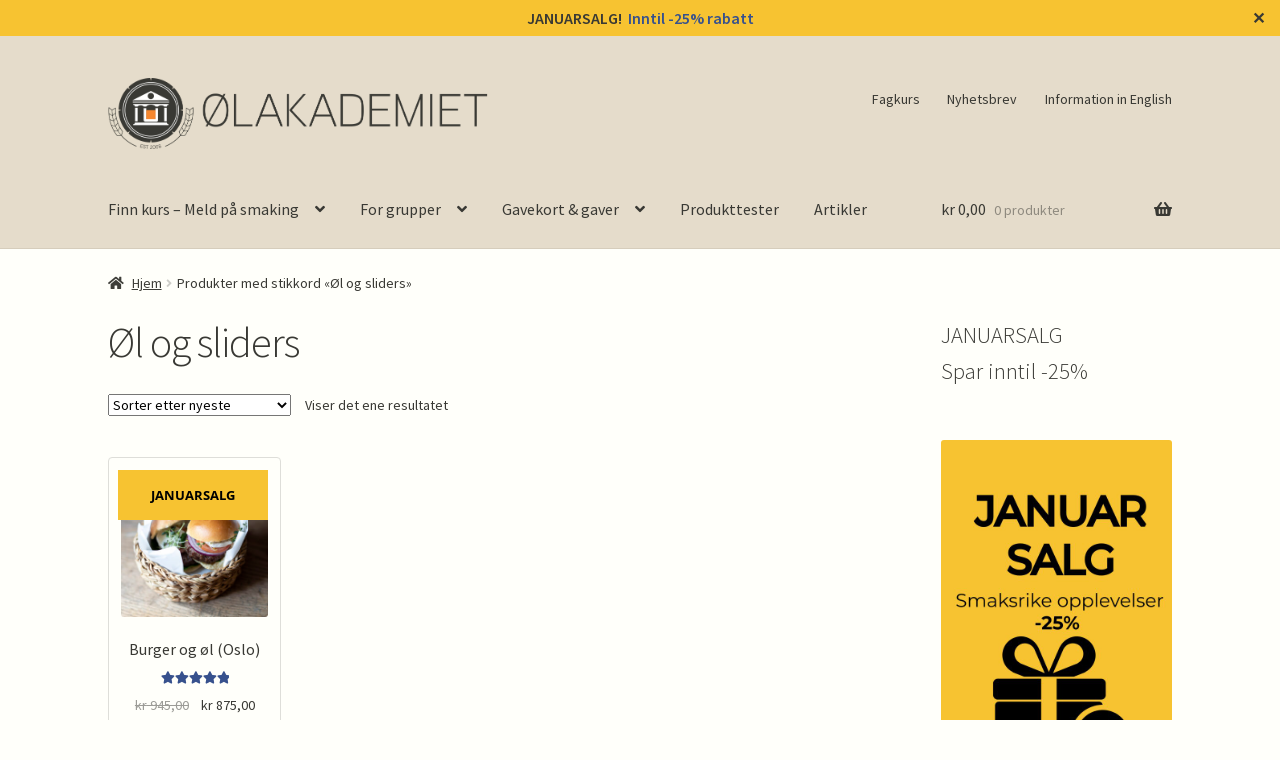

--- FILE ---
content_type: text/html; charset=UTF-8
request_url: https://ol-akademiet.no/stikkord/ol-og-sliders/
body_size: 47391
content:
<!doctype html>
<html dir="ltr" lang="nb-NO" prefix="og: https://ogp.me/ns#">
<head>
<meta charset="UTF-8">
<script>
var gform;gform||(document.addEventListener("gform_main_scripts_loaded",function(){gform.scriptsLoaded=!0}),window.addEventListener("DOMContentLoaded",function(){gform.domLoaded=!0}),gform={domLoaded:!1,scriptsLoaded:!1,initializeOnLoaded:function(o){gform.domLoaded&&gform.scriptsLoaded?o():!gform.domLoaded&&gform.scriptsLoaded?window.addEventListener("DOMContentLoaded",o):document.addEventListener("gform_main_scripts_loaded",o)},hooks:{action:{},filter:{}},addAction:function(o,n,r,t){gform.addHook("action",o,n,r,t)},addFilter:function(o,n,r,t){gform.addHook("filter",o,n,r,t)},doAction:function(o){gform.doHook("action",o,arguments)},applyFilters:function(o){return gform.doHook("filter",o,arguments)},removeAction:function(o,n){gform.removeHook("action",o,n)},removeFilter:function(o,n,r){gform.removeHook("filter",o,n,r)},addHook:function(o,n,r,t,i){null==gform.hooks[o][n]&&(gform.hooks[o][n]=[]);var e=gform.hooks[o][n];null==i&&(i=n+"_"+e.length),gform.hooks[o][n].push({tag:i,callable:r,priority:t=null==t?10:t})},doHook:function(n,o,r){var t;if(r=Array.prototype.slice.call(r,1),null!=gform.hooks[n][o]&&((o=gform.hooks[n][o]).sort(function(o,n){return o.priority-n.priority}),o.forEach(function(o){"function"!=typeof(t=o.callable)&&(t=window[t]),"action"==n?t.apply(null,r):r[0]=t.apply(null,r)})),"filter"==n)return r[0]},removeHook:function(o,n,t,i){var r;null!=gform.hooks[o][n]&&(r=(r=gform.hooks[o][n]).filter(function(o,n,r){return!!(null!=i&&i!=o.tag||null!=t&&t!=o.priority)}),gform.hooks[o][n]=r)}});
</script>
<meta name="viewport" content="width=device-width, initial-scale=1">
<link rel="profile" href="http://gmpg.org/xfn/11">
<link rel="pingback" href="https://ol-akademiet.no/xmlrpc.php">
<title>Øl og sliders | Ølakademiet AS</title>
<style>img:is([sizes="auto" i], [sizes^="auto," i]) { contain-intrinsic-size: 3000px 1500px }</style>
<!-- All in One SEO Pro 4.9.2 - aioseo.com -->
<meta name="robots" content="max-image-preview:large" />
<link rel="canonical" href="https://ol-akademiet.no/stikkord/ol-og-sliders/" />
<meta name="generator" content="All in One SEO Pro (AIOSEO) 4.9.2" />
<meta name="google-site-verification" content="OhCew2ubTFZ4VBtpjhl3hw-pw5CzdmeL2JQsUxrI2-U" />
<meta name="google-site-verification" content="ZnDkPvF_BdazMMDTi2O9WQN06Xawwozt_p-jECOq22Q" />
<meta name="google-site-verification" content="U42ZUcyoJrAiefplvZNriXB1plN51hNAmA0zz0472EM" />
<meta property="og:locale" content="nb_NO" />
<meta property="og:site_name" content="Ølakademiet" />
<meta property="og:type" content="article" />
<meta property="og:title" content="Øl og sliders | Ølakademiet AS" />
<meta property="og:url" content="https://ol-akademiet.no/stikkord/ol-og-sliders/" />
<meta property="og:image" content="https://ol-akademiet.no/wp-content/uploads/2023/05/Sprudlende-norsk-sider.jpg" />
<meta property="og:image:secure_url" content="https://ol-akademiet.no/wp-content/uploads/2023/05/Sprudlende-norsk-sider.jpg" />
<meta property="og:image:width" content="1920" />
<meta property="og:image:height" content="1280" />
<meta property="article:publisher" content="https://www.facebook.com/olakademiet/" />
<meta name="twitter:card" content="summary" />
<meta name="twitter:site" content="@Newsbeer" />
<meta name="twitter:title" content="Øl og sliders | Ølakademiet AS" />
<meta name="twitter:image" content="https://ol-akademiet.no/wp-content/uploads/2023/05/Sprudlende-norsk-sider.jpg" />
<script type="application/ld+json" class="aioseo-schema">
{"@context":"https:\/\/schema.org","@graph":[{"@type":"BreadcrumbList","@id":"https:\/\/ol-akademiet.no\/stikkord\/ol-og-sliders\/#breadcrumblist","itemListElement":[{"@type":"ListItem","@id":"https:\/\/ol-akademiet.no#listItem","position":1,"name":"Home","item":"https:\/\/ol-akademiet.no","nextItem":{"@type":"ListItem","@id":"https:\/\/ol-akademiet.no\/kurs\/#listItem","name":"Alle v\u00e5re kurs"}},{"@type":"ListItem","@id":"https:\/\/ol-akademiet.no\/kurs\/#listItem","position":2,"name":"Alle v\u00e5re kurs","previousItem":{"@type":"ListItem","@id":"https:\/\/ol-akademiet.no#listItem","name":"Home"}}]},{"@type":"CollectionPage","@id":"https:\/\/ol-akademiet.no\/stikkord\/ol-og-sliders\/#collectionpage","url":"https:\/\/ol-akademiet.no\/stikkord\/ol-og-sliders\/","name":"\u00d8l og sliders | \u00d8lakademiet AS","inLanguage":"nb-NO","isPartOf":{"@id":"https:\/\/ol-akademiet.no\/#website"},"breadcrumb":{"@id":"https:\/\/ol-akademiet.no\/stikkord\/ol-og-sliders\/#breadcrumblist"}},{"@type":"Organization","@id":"https:\/\/ol-akademiet.no\/#organization","name":"\u00d8lakademiet","description":"der sanser og kunnskap m\u00f8tes","url":"https:\/\/ol-akademiet.no\/","telephone":"+4721640665","logo":{"@type":"ImageObject","url":"https:\/\/ol-akademiet.no\/wp-content\/uploads\/2022\/02\/logo-e-post.png","@id":"https:\/\/ol-akademiet.no\/stikkord\/ol-og-sliders\/#organizationLogo","width":160,"height":157,"caption":"Logo med tekst Oelakademiet"},"image":{"@id":"https:\/\/ol-akademiet.no\/stikkord\/ol-og-sliders\/#organizationLogo"},"sameAs":["https:\/\/www.instagram.com\/olakademiet\/","https:\/\/www.linkedin.com\/company\/-lakademiet\/"]},{"@type":"WebSite","@id":"https:\/\/ol-akademiet.no\/#website","url":"https:\/\/ol-akademiet.no\/","name":"\u00d8lakademiet","description":"der sanser og kunnskap m\u00f8tes","inLanguage":"nb-NO","publisher":{"@id":"https:\/\/ol-akademiet.no\/#organization"}}]}
</script>
<!-- All in One SEO Pro -->
<script id="cookie-law-info-gcm-var-js">
var _ckyGcm = {"status":true,"default_settings":[{"analytics":"denied","advertisement":"denied","functional":"denied","necessary":"granted","ad_user_data":"denied","ad_personalization":"denied","regions":"All"}],"wait_for_update":2000,"url_passthrough":false,"ads_data_redaction":false}</script>
<script id="cookie-law-info-gcm-js" type="text/javascript" src="https://ol-akademiet.no/wp-content/plugins/cookie-law-info/lite/frontend/js/gcm.min.js"></script> <script id="cookieyes" type="text/javascript" src="https://cdn-cookieyes.com/client_data/936821f5e94b59a5eac86cf4/script.js"></script><!-- Google tag (gtag.js) consent mode dataLayer added by Site Kit -->
<script id="google_gtagjs-js-consent-mode-data-layer">
window.dataLayer = window.dataLayer || [];function gtag(){dataLayer.push(arguments);}
gtag('consent', 'default', {"ad_personalization":"denied","ad_storage":"denied","ad_user_data":"denied","analytics_storage":"denied","functionality_storage":"denied","security_storage":"denied","personalization_storage":"denied","region":["AT","BE","BG","CH","CY","CZ","DE","DK","EE","ES","FI","FR","GB","GR","HR","HU","IE","IS","IT","LI","LT","LU","LV","MT","NL","NO","PL","PT","RO","SE","SI","SK"],"wait_for_update":500});
window._googlesitekitConsentCategoryMap = {"statistics":["analytics_storage"],"marketing":["ad_storage","ad_user_data","ad_personalization"],"functional":["functionality_storage","security_storage"],"preferences":["personalization_storage"]};
window._googlesitekitConsents = {"ad_personalization":"denied","ad_storage":"denied","ad_user_data":"denied","analytics_storage":"denied","functionality_storage":"denied","security_storage":"denied","personalization_storage":"denied","region":["AT","BE","BG","CH","CY","CZ","DE","DK","EE","ES","FI","FR","GB","GR","HR","HU","IE","IS","IT","LI","LT","LU","LV","MT","NL","NO","PL","PT","RO","SE","SI","SK"],"wait_for_update":500};
</script>
<!-- End Google tag (gtag.js) consent mode dataLayer added by Site Kit -->
<link rel='dns-prefetch' href='//www.googletagmanager.com' />
<link rel='dns-prefetch' href='//fonts.googleapis.com' />
<link rel="alternate" type="application/rss+xml" title="Ølakademiet AS &raquo; strøm" href="https://ol-akademiet.no/feed/" />
<link rel="alternate" type="application/rss+xml" title="Ølakademiet AS &raquo; kommentarstrøm" href="https://ol-akademiet.no/comments/feed/" />
<link rel="alternate" type="application/rss+xml" title="Ølakademiet AS &raquo; Øl og sliders Stikkord Strøm" href="https://ol-akademiet.no/stikkord/ol-og-sliders/feed/" />
<!-- <link rel='stylesheet' id='woosb-blocks-css' href='https://ol-akademiet.no/wp-content/plugins/woo-product-bundle/assets/css/blocks.css?ver=8.4.2' media='all' /> -->
<!-- <link rel='stylesheet' id='wp-block-library-css' href='https://ol-akademiet.no/wp-includes/css/dist/block-library/style.min.css?ver=5e63a23f14e559aaa9cb29754d3963a8' media='all' /> -->
<link rel="stylesheet" type="text/css" href="//ol-akademiet.no/wp-content/cache/wpfc-minified/g3armhfr/fdjt5.css" media="all"/>
<style id='wp-block-library-theme-inline-css'>
.wp-block-audio :where(figcaption){color:#555;font-size:13px;text-align:center}.is-dark-theme .wp-block-audio :where(figcaption){color:#ffffffa6}.wp-block-audio{margin:0 0 1em}.wp-block-code{border:1px solid #ccc;border-radius:4px;font-family:Menlo,Consolas,monaco,monospace;padding:.8em 1em}.wp-block-embed :where(figcaption){color:#555;font-size:13px;text-align:center}.is-dark-theme .wp-block-embed :where(figcaption){color:#ffffffa6}.wp-block-embed{margin:0 0 1em}.blocks-gallery-caption{color:#555;font-size:13px;text-align:center}.is-dark-theme .blocks-gallery-caption{color:#ffffffa6}:root :where(.wp-block-image figcaption){color:#555;font-size:13px;text-align:center}.is-dark-theme :root :where(.wp-block-image figcaption){color:#ffffffa6}.wp-block-image{margin:0 0 1em}.wp-block-pullquote{border-bottom:4px solid;border-top:4px solid;color:currentColor;margin-bottom:1.75em}.wp-block-pullquote cite,.wp-block-pullquote footer,.wp-block-pullquote__citation{color:currentColor;font-size:.8125em;font-style:normal;text-transform:uppercase}.wp-block-quote{border-left:.25em solid;margin:0 0 1.75em;padding-left:1em}.wp-block-quote cite,.wp-block-quote footer{color:currentColor;font-size:.8125em;font-style:normal;position:relative}.wp-block-quote:where(.has-text-align-right){border-left:none;border-right:.25em solid;padding-left:0;padding-right:1em}.wp-block-quote:where(.has-text-align-center){border:none;padding-left:0}.wp-block-quote.is-large,.wp-block-quote.is-style-large,.wp-block-quote:where(.is-style-plain){border:none}.wp-block-search .wp-block-search__label{font-weight:700}.wp-block-search__button{border:1px solid #ccc;padding:.375em .625em}:where(.wp-block-group.has-background){padding:1.25em 2.375em}.wp-block-separator.has-css-opacity{opacity:.4}.wp-block-separator{border:none;border-bottom:2px solid;margin-left:auto;margin-right:auto}.wp-block-separator.has-alpha-channel-opacity{opacity:1}.wp-block-separator:not(.is-style-wide):not(.is-style-dots){width:100px}.wp-block-separator.has-background:not(.is-style-dots){border-bottom:none;height:1px}.wp-block-separator.has-background:not(.is-style-wide):not(.is-style-dots){height:2px}.wp-block-table{margin:0 0 1em}.wp-block-table td,.wp-block-table th{word-break:normal}.wp-block-table :where(figcaption){color:#555;font-size:13px;text-align:center}.is-dark-theme .wp-block-table :where(figcaption){color:#ffffffa6}.wp-block-video :where(figcaption){color:#555;font-size:13px;text-align:center}.is-dark-theme .wp-block-video :where(figcaption){color:#ffffffa6}.wp-block-video{margin:0 0 1em}:root :where(.wp-block-template-part.has-background){margin-bottom:0;margin-top:0;padding:1.25em 2.375em}
</style>
<style id='classic-theme-styles-inline-css'>
/*! This file is auto-generated */
.wp-block-button__link{color:#fff;background-color:#32373c;border-radius:9999px;box-shadow:none;text-decoration:none;padding:calc(.667em + 2px) calc(1.333em + 2px);font-size:1.125em}.wp-block-file__button{background:#32373c;color:#fff;text-decoration:none}
</style>
<!-- <link rel='stylesheet' id='aioseo/css/src/vue/standalone/blocks/table-of-contents/global.scss-css' href='https://ol-akademiet.no/wp-content/plugins/all-in-one-seo-pack-pro/dist/Pro/assets/css/table-of-contents/global.e90f6d47.css?ver=4.9.2' media='all' /> -->
<!-- <link rel='stylesheet' id='aioseo/css/src/vue/standalone/blocks/pro/recipe/global.scss-css' href='https://ol-akademiet.no/wp-content/plugins/all-in-one-seo-pack-pro/dist/Pro/assets/css/recipe/global.67a3275f.css?ver=4.9.2' media='all' /> -->
<!-- <link rel='stylesheet' id='aioseo/css/src/vue/standalone/blocks/pro/product/global.scss-css' href='https://ol-akademiet.no/wp-content/plugins/all-in-one-seo-pack-pro/dist/Pro/assets/css/product/global.61066cfb.css?ver=4.9.2' media='all' /> -->
<link rel="stylesheet" type="text/css" href="//ol-akademiet.no/wp-content/cache/wpfc-minified/kyj1lxcm/fdjt5.css" media="all"/>
<style id='login-with-vipps-login-with-vipps-button-style-inline-css'>
.vipps-button .block-editor-rich-text__editable{padding:0 3px}.continue-with-vipps-wrapper.center-block .button.continue-with-vipps{margin:0 auto;width:100%}.continue-with-vipps-wrapper{display:inline-block}.continue-with-vipps-wrapper a.button.continue-with-vipps img{display:inline;height:2ex;margin:0 2px;max-width:100%;vertical-align:text-bottom}.continue-with-vipps-wrapper a.button.continue-with-vipps:hover img{opacity:.9}.continue-with-vipps-wrapper a.button.continue-with-vipps.disabled img{opacity:.7}.continue-with-vipps-wrapper a.button.continue-with-vipps{background-color:#ff5b24;border:0;border-radius:5px;box-sizing:border-box;color:#fff;cursor:pointer;display:inline-block;font-size:22px;font-weight:400;height:48px;line-height:48px;padding:0;text-align:center}.continue-with-vipps-wrapper.inline a.button.continue-with-vipps{font-size:1em;font-weight:500;height:auto;line-height:2em;padding:5px 10px 4px}.continue-with-vipps-wrapper a.button.continue-with-vipps:focus{outline:0}#continue-with-vipps-wrapper a.button.continue-with-vipps:active,.continue-with-vipps-wrapper a.button.continue-with-vipps:active{border:0}.mobilepay-background{background-color:#5a78ff!important}.vipps-background{background-color:#ff5b24!important}
</style>
<!-- <link rel='stylesheet' id='ultimate_blocks-cgb-style-css-css' href='https://ol-akademiet.no/wp-content/plugins/ultimate-blocks/dist/blocks.style.build.css?ver=3.4.8' media='all' /> -->
<!-- <link rel='stylesheet' id='aioseo-eeat/css/src/vue/standalone/blocks/author-bio/global.scss-css' href='https://ol-akademiet.no/wp-content/plugins/aioseo-eeat/dist/Pro/assets/css/author-bio/global.lvru5eV8.css?ver=1.2.9' media='all' /> -->
<!-- <link rel='stylesheet' id='aioseo-eeat/css/src/vue/standalone/blocks/author-tooltip/global.scss-css' href='https://ol-akademiet.no/wp-content/plugins/aioseo-eeat/dist/Pro/assets/css/author-tooltip/global.BEv34Lr4.css?ver=1.2.9' media='all' /> -->
<!-- <link rel='stylesheet' id='aioseo-eeat/css/src/vue/standalone/blocks/reviewer-tooltip/global.scss-css' href='https://ol-akademiet.no/wp-content/plugins/aioseo-eeat/dist/Pro/assets/css/reviewer-tooltip/global.Cz6Z5e1C.css?ver=1.2.9' media='all' /> -->
<!-- <link rel='stylesheet' id='storefront-gutenberg-blocks-css' href='https://ol-akademiet.no/wp-content/themes/storefront/assets/css/base/gutenberg-blocks.css?ver=4.6.1' media='all' /> -->
<link rel="stylesheet" type="text/css" href="//ol-akademiet.no/wp-content/cache/wpfc-minified/d3u46kt8/fdjt5.css" media="all"/>
<style id='storefront-gutenberg-blocks-inline-css'>
.wp-block-button__link:not(.has-text-color) {
color: #393934;
}
.wp-block-button__link:not(.has-text-color):hover,
.wp-block-button__link:not(.has-text-color):focus,
.wp-block-button__link:not(.has-text-color):active {
color: #393934;
}
.wp-block-button__link:not(.has-background) {
background-color: #f7882f;
}
.wp-block-button__link:not(.has-background):hover,
.wp-block-button__link:not(.has-background):focus,
.wp-block-button__link:not(.has-background):active {
border-color: #de6f16;
background-color: #de6f16;
}
.wc-block-grid__products .wc-block-grid__product .wp-block-button__link {
background-color: #f7882f;
border-color: #f7882f;
color: #393934;
}
.wp-block-quote footer,
.wp-block-quote cite,
.wp-block-quote__citation {
color: #393934;
}
.wp-block-pullquote cite,
.wp-block-pullquote footer,
.wp-block-pullquote__citation {
color: #393934;
}
.wp-block-image figcaption {
color: #393934;
}
.wp-block-separator.is-style-dots::before {
color: #393934;
}
.wp-block-file a.wp-block-file__button {
color: #393934;
background-color: #f7882f;
border-color: #f7882f;
}
.wp-block-file a.wp-block-file__button:hover,
.wp-block-file a.wp-block-file__button:focus,
.wp-block-file a.wp-block-file__button:active {
color: #393934;
background-color: #de6f16;
}
.wp-block-code,
.wp-block-preformatted pre {
color: #393934;
}
.wp-block-table:not( .has-background ):not( .is-style-stripes ) tbody tr:nth-child(2n) td {
background-color: #fdfdf8;
}
.wp-block-cover .wp-block-cover__inner-container h1:not(.has-text-color),
.wp-block-cover .wp-block-cover__inner-container h2:not(.has-text-color),
.wp-block-cover .wp-block-cover__inner-container h3:not(.has-text-color),
.wp-block-cover .wp-block-cover__inner-container h4:not(.has-text-color),
.wp-block-cover .wp-block-cover__inner-container h5:not(.has-text-color),
.wp-block-cover .wp-block-cover__inner-container h6:not(.has-text-color) {
color: #393934;
}
.wc-block-components-price-slider__range-input-progress,
.rtl .wc-block-components-price-slider__range-input-progress {
--range-color: #37518d;
}
/* Target only IE11 */
@media all and (-ms-high-contrast: none), (-ms-high-contrast: active) {
.wc-block-components-price-slider__range-input-progress {
background: #37518d;
}
}
.wc-block-components-button:not(.is-link) {
background-color: #393934;
color: #fffffa;
}
.wc-block-components-button:not(.is-link):hover,
.wc-block-components-button:not(.is-link):focus,
.wc-block-components-button:not(.is-link):active {
background-color: #20201b;
color: #fffffa;
}
.wc-block-components-button:not(.is-link):disabled {
background-color: #393934;
color: #fffffa;
}
.wc-block-cart__submit-container {
background-color: #fffffa;
}
.wc-block-cart__submit-container::before {
color: rgba(220,220,215,0.5);
}
.wc-block-components-order-summary-item__quantity {
background-color: #fffffa;
border-color: #393934;
box-shadow: 0 0 0 2px #fffffa;
color: #393934;
}
</style>
<style id='global-styles-inline-css'>
:root{--wp--preset--aspect-ratio--square: 1;--wp--preset--aspect-ratio--4-3: 4/3;--wp--preset--aspect-ratio--3-4: 3/4;--wp--preset--aspect-ratio--3-2: 3/2;--wp--preset--aspect-ratio--2-3: 2/3;--wp--preset--aspect-ratio--16-9: 16/9;--wp--preset--aspect-ratio--9-16: 9/16;--wp--preset--color--black: #000000;--wp--preset--color--cyan-bluish-gray: #abb8c3;--wp--preset--color--white: #ffffff;--wp--preset--color--pale-pink: #f78da7;--wp--preset--color--vivid-red: #cf2e2e;--wp--preset--color--luminous-vivid-orange: #ff6900;--wp--preset--color--luminous-vivid-amber: #fcb900;--wp--preset--color--light-green-cyan: #7bdcb5;--wp--preset--color--vivid-green-cyan: #00d084;--wp--preset--color--pale-cyan-blue: #8ed1fc;--wp--preset--color--vivid-cyan-blue: #0693e3;--wp--preset--color--vivid-purple: #9b51e0;--wp--preset--gradient--vivid-cyan-blue-to-vivid-purple: linear-gradient(135deg,rgba(6,147,227,1) 0%,rgb(155,81,224) 100%);--wp--preset--gradient--light-green-cyan-to-vivid-green-cyan: linear-gradient(135deg,rgb(122,220,180) 0%,rgb(0,208,130) 100%);--wp--preset--gradient--luminous-vivid-amber-to-luminous-vivid-orange: linear-gradient(135deg,rgba(252,185,0,1) 0%,rgba(255,105,0,1) 100%);--wp--preset--gradient--luminous-vivid-orange-to-vivid-red: linear-gradient(135deg,rgba(255,105,0,1) 0%,rgb(207,46,46) 100%);--wp--preset--gradient--very-light-gray-to-cyan-bluish-gray: linear-gradient(135deg,rgb(238,238,238) 0%,rgb(169,184,195) 100%);--wp--preset--gradient--cool-to-warm-spectrum: linear-gradient(135deg,rgb(74,234,220) 0%,rgb(151,120,209) 20%,rgb(207,42,186) 40%,rgb(238,44,130) 60%,rgb(251,105,98) 80%,rgb(254,248,76) 100%);--wp--preset--gradient--blush-light-purple: linear-gradient(135deg,rgb(255,206,236) 0%,rgb(152,150,240) 100%);--wp--preset--gradient--blush-bordeaux: linear-gradient(135deg,rgb(254,205,165) 0%,rgb(254,45,45) 50%,rgb(107,0,62) 100%);--wp--preset--gradient--luminous-dusk: linear-gradient(135deg,rgb(255,203,112) 0%,rgb(199,81,192) 50%,rgb(65,88,208) 100%);--wp--preset--gradient--pale-ocean: linear-gradient(135deg,rgb(255,245,203) 0%,rgb(182,227,212) 50%,rgb(51,167,181) 100%);--wp--preset--gradient--electric-grass: linear-gradient(135deg,rgb(202,248,128) 0%,rgb(113,206,126) 100%);--wp--preset--gradient--midnight: linear-gradient(135deg,rgb(2,3,129) 0%,rgb(40,116,252) 100%);--wp--preset--font-size--small: 14px;--wp--preset--font-size--medium: 23px;--wp--preset--font-size--large: 26px;--wp--preset--font-size--x-large: 42px;--wp--preset--font-size--normal: 16px;--wp--preset--font-size--huge: 37px;--wp--preset--spacing--20: 0.44rem;--wp--preset--spacing--30: 0.67rem;--wp--preset--spacing--40: 1rem;--wp--preset--spacing--50: 1.5rem;--wp--preset--spacing--60: 2.25rem;--wp--preset--spacing--70: 3.38rem;--wp--preset--spacing--80: 5.06rem;--wp--preset--shadow--natural: 6px 6px 9px rgba(0, 0, 0, 0.2);--wp--preset--shadow--deep: 12px 12px 50px rgba(0, 0, 0, 0.4);--wp--preset--shadow--sharp: 6px 6px 0px rgba(0, 0, 0, 0.2);--wp--preset--shadow--outlined: 6px 6px 0px -3px rgba(255, 255, 255, 1), 6px 6px rgba(0, 0, 0, 1);--wp--preset--shadow--crisp: 6px 6px 0px rgba(0, 0, 0, 1);}:root :where(.is-layout-flow) > :first-child{margin-block-start: 0;}:root :where(.is-layout-flow) > :last-child{margin-block-end: 0;}:root :where(.is-layout-flow) > *{margin-block-start: 24px;margin-block-end: 0;}:root :where(.is-layout-constrained) > :first-child{margin-block-start: 0;}:root :where(.is-layout-constrained) > :last-child{margin-block-end: 0;}:root :where(.is-layout-constrained) > *{margin-block-start: 24px;margin-block-end: 0;}:root :where(.is-layout-flex){gap: 24px;}:root :where(.is-layout-grid){gap: 24px;}body .is-layout-flex{display: flex;}.is-layout-flex{flex-wrap: wrap;align-items: center;}.is-layout-flex > :is(*, div){margin: 0;}body .is-layout-grid{display: grid;}.is-layout-grid > :is(*, div){margin: 0;}.has-black-color{color: var(--wp--preset--color--black) !important;}.has-cyan-bluish-gray-color{color: var(--wp--preset--color--cyan-bluish-gray) !important;}.has-white-color{color: var(--wp--preset--color--white) !important;}.has-pale-pink-color{color: var(--wp--preset--color--pale-pink) !important;}.has-vivid-red-color{color: var(--wp--preset--color--vivid-red) !important;}.has-luminous-vivid-orange-color{color: var(--wp--preset--color--luminous-vivid-orange) !important;}.has-luminous-vivid-amber-color{color: var(--wp--preset--color--luminous-vivid-amber) !important;}.has-light-green-cyan-color{color: var(--wp--preset--color--light-green-cyan) !important;}.has-vivid-green-cyan-color{color: var(--wp--preset--color--vivid-green-cyan) !important;}.has-pale-cyan-blue-color{color: var(--wp--preset--color--pale-cyan-blue) !important;}.has-vivid-cyan-blue-color{color: var(--wp--preset--color--vivid-cyan-blue) !important;}.has-vivid-purple-color{color: var(--wp--preset--color--vivid-purple) !important;}.has-black-background-color{background-color: var(--wp--preset--color--black) !important;}.has-cyan-bluish-gray-background-color{background-color: var(--wp--preset--color--cyan-bluish-gray) !important;}.has-white-background-color{background-color: var(--wp--preset--color--white) !important;}.has-pale-pink-background-color{background-color: var(--wp--preset--color--pale-pink) !important;}.has-vivid-red-background-color{background-color: var(--wp--preset--color--vivid-red) !important;}.has-luminous-vivid-orange-background-color{background-color: var(--wp--preset--color--luminous-vivid-orange) !important;}.has-luminous-vivid-amber-background-color{background-color: var(--wp--preset--color--luminous-vivid-amber) !important;}.has-light-green-cyan-background-color{background-color: var(--wp--preset--color--light-green-cyan) !important;}.has-vivid-green-cyan-background-color{background-color: var(--wp--preset--color--vivid-green-cyan) !important;}.has-pale-cyan-blue-background-color{background-color: var(--wp--preset--color--pale-cyan-blue) !important;}.has-vivid-cyan-blue-background-color{background-color: var(--wp--preset--color--vivid-cyan-blue) !important;}.has-vivid-purple-background-color{background-color: var(--wp--preset--color--vivid-purple) !important;}.has-black-border-color{border-color: var(--wp--preset--color--black) !important;}.has-cyan-bluish-gray-border-color{border-color: var(--wp--preset--color--cyan-bluish-gray) !important;}.has-white-border-color{border-color: var(--wp--preset--color--white) !important;}.has-pale-pink-border-color{border-color: var(--wp--preset--color--pale-pink) !important;}.has-vivid-red-border-color{border-color: var(--wp--preset--color--vivid-red) !important;}.has-luminous-vivid-orange-border-color{border-color: var(--wp--preset--color--luminous-vivid-orange) !important;}.has-luminous-vivid-amber-border-color{border-color: var(--wp--preset--color--luminous-vivid-amber) !important;}.has-light-green-cyan-border-color{border-color: var(--wp--preset--color--light-green-cyan) !important;}.has-vivid-green-cyan-border-color{border-color: var(--wp--preset--color--vivid-green-cyan) !important;}.has-pale-cyan-blue-border-color{border-color: var(--wp--preset--color--pale-cyan-blue) !important;}.has-vivid-cyan-blue-border-color{border-color: var(--wp--preset--color--vivid-cyan-blue) !important;}.has-vivid-purple-border-color{border-color: var(--wp--preset--color--vivid-purple) !important;}.has-vivid-cyan-blue-to-vivid-purple-gradient-background{background: var(--wp--preset--gradient--vivid-cyan-blue-to-vivid-purple) !important;}.has-light-green-cyan-to-vivid-green-cyan-gradient-background{background: var(--wp--preset--gradient--light-green-cyan-to-vivid-green-cyan) !important;}.has-luminous-vivid-amber-to-luminous-vivid-orange-gradient-background{background: var(--wp--preset--gradient--luminous-vivid-amber-to-luminous-vivid-orange) !important;}.has-luminous-vivid-orange-to-vivid-red-gradient-background{background: var(--wp--preset--gradient--luminous-vivid-orange-to-vivid-red) !important;}.has-very-light-gray-to-cyan-bluish-gray-gradient-background{background: var(--wp--preset--gradient--very-light-gray-to-cyan-bluish-gray) !important;}.has-cool-to-warm-spectrum-gradient-background{background: var(--wp--preset--gradient--cool-to-warm-spectrum) !important;}.has-blush-light-purple-gradient-background{background: var(--wp--preset--gradient--blush-light-purple) !important;}.has-blush-bordeaux-gradient-background{background: var(--wp--preset--gradient--blush-bordeaux) !important;}.has-luminous-dusk-gradient-background{background: var(--wp--preset--gradient--luminous-dusk) !important;}.has-pale-ocean-gradient-background{background: var(--wp--preset--gradient--pale-ocean) !important;}.has-electric-grass-gradient-background{background: var(--wp--preset--gradient--electric-grass) !important;}.has-midnight-gradient-background{background: var(--wp--preset--gradient--midnight) !important;}.has-small-font-size{font-size: var(--wp--preset--font-size--small) !important;}.has-medium-font-size{font-size: var(--wp--preset--font-size--medium) !important;}.has-large-font-size{font-size: var(--wp--preset--font-size--large) !important;}.has-x-large-font-size{font-size: var(--wp--preset--font-size--x-large) !important;}
:root :where(.wp-block-pullquote){font-size: 1.5em;line-height: 1.6;}
</style>
<!-- <link rel='stylesheet' id='pb_animate-css' href='https://ol-akademiet.no/wp-content/plugins/ays-popup-box/public/css/animate.css?ver=6.0.9' media='all' /> -->
<!-- <link rel='stylesheet' id='style-css' href='https://ol-akademiet.no/wp-content/plugins/olakademiet-ansatte//ansatt-styles.css?version=107&#038;ver=5e63a23f14e559aaa9cb29754d3963a8' media='all' /> -->
<!-- <link rel='stylesheet' id='dice-css' href='https://ol-akademiet.no/wp-content/plugins/olakademiet-ansatte//dicefont.css?ver=5e63a23f14e559aaa9cb29754d3963a8' media='all' /> -->
<!-- <link rel='stylesheet' id='inf-font-awesome-css' href='https://ol-akademiet.no/wp-content/plugins/post-slider-and-carousel/assets/css/font-awesome.min.css?ver=3.5.3' media='all' /> -->
<!-- <link rel='stylesheet' id='owl-carousel-css' href='https://ol-akademiet.no/wp-content/plugins/post-slider-and-carousel/assets/css/owl.carousel.min.css?ver=3.5.3' media='all' /> -->
<!-- <link rel='stylesheet' id='psacp-public-style-css' href='https://ol-akademiet.no/wp-content/plugins/post-slider-and-carousel/assets/css/psacp-public.min.css?ver=3.5.3' media='all' /> -->
<!-- <link rel='stylesheet' id='simple-banner-style-css' href='https://ol-akademiet.no/wp-content/plugins/simple-banner/simple-banner.css?ver=3.2.0' media='all' /> -->
<!-- <link rel='stylesheet' id='ub-extension-style-css-css' href='https://ol-akademiet.no/wp-content/plugins/ultimate-blocks/src/extensions/style.css?ver=5e63a23f14e559aaa9cb29754d3963a8' media='all' /> -->
<link rel="stylesheet" type="text/css" href="//ol-akademiet.no/wp-content/cache/wpfc-minified/ehpel623/fdjt5.css" media="all"/>
<style id='woocommerce-inline-inline-css'>
.woocommerce form .form-row .required { visibility: visible; }
</style>
<!-- <link rel='stylesheet' id='wcz-frontend-css' href='https://ol-akademiet.no/wp-content/plugins/woocustomizer/assets/css/frontend.css?ver=2.6.3' media='all' /> -->
<!-- <link rel='stylesheet' id='yith_wcbm_badge_style-css' href='https://ol-akademiet.no/wp-content/plugins/yith-woocommerce-badges-management/assets/css/frontend.css?ver=3.21.0' media='all' /> -->
<link rel="stylesheet" type="text/css" href="//ol-akademiet.no/wp-content/cache/wpfc-minified/2mpqgdc4/fdjt5.css" media="all"/>
<style id='yith_wcbm_badge_style-inline-css'>
.yith-wcbm-badge.yith-wcbm-badge-text.yith-wcbm-badge-99339 {
top: 0; right: 0; 
-ms-transform: ; 
-webkit-transform: ; 
transform: ;
padding: 0px 0px 0px 0px;
background-color:#3cc0f0; border-radius: 0px 0px 0px 0px; width:150px; height:50px;
}.yith-wcbm-badge.yith-wcbm-badge-text.yith-wcbm-badge-76837 {
top: 0; right: 0; 
-ms-transform: ; 
-webkit-transform: ; 
transform: ;
padding: 0px 0px 0px 0px;
background-color:#e33881ed; border-radius: 5px 5px 5px 5px; width:150px; height:50px;
}.yith-wcbm-badge.yith-wcbm-badge-text.yith-wcbm-badge-107244 {
top: 0; right: 0; 
-ms-transform: ; 
-webkit-transform: ; 
transform: ;
padding: 0px 0px 0px 0px;
background-color:#f7c331; border-radius: 5px 5px 5px 5px; width:150px; height:50px;
}.yith-wcbm-badge.yith-wcbm-badge-text.yith-wcbm-badge-87874 {
top: 0; right: 0; 
-ms-transform: ; 
-webkit-transform: ; 
transform: ;
padding: 0px 0px 0px 0px;
background-color:#35c48f; border-radius: 0px 0px 0px 0px; width:150px; height:50px;
}.yith-wcbm-badge.yith-wcbm-badge-text.yith-wcbm-badge-99342 {
top: 0; right: 0; 
-ms-transform: ; 
-webkit-transform: ; 
transform: ;
padding: 0px 0px 0px 0px;
background-color:#35c48f; border-radius: 0px 0px 0px 0px; width:150px; height:50px;
}.yith-wcbm-badge.yith-wcbm-badge-text.yith-wcbm-badge-87873 {
top: 0; right: 0; 
-ms-transform: ; 
-webkit-transform: ; 
transform: ;
padding: 0px 0px 0px 0px;
background-color:#facd8c; border-radius: 0px 0px 0px 0px; width:150px; height:50px;
}.yith-wcbm-badge.yith-wcbm-badge-text.yith-wcbm-badge-109475 {
top: 0; right: 0; 
-ms-transform: ; 
-webkit-transform: ; 
transform: ;
padding: 0px 0px 0px 0px;
background-color:#f7c331; border-radius: 0px 0px 0px 0px; width:150px; height:50px;
}.yith-wcbm-badge.yith-wcbm-badge-text.yith-wcbm-badge-98948 {
top: 0; right: 0; 
-ms-transform: ; 
-webkit-transform: ; 
transform: ;
padding: 0px 0px 0px 0px;
background-color:#f7c331; border-radius: 0px 0px 0px 0px; width:150px; height:50px;
}.yith-wcbm-badge.yith-wcbm-badge-text.yith-wcbm-badge-76844 {
top: 0; right: 0; 
-ms-transform: ; 
-webkit-transform: ; 
transform: ;
padding: 0px 0px 0px 0px;
background-color:#f7c331; border-radius: 5px 5px 5px 5px; width:150px; height:50px;
}.yith-wcbm-badge.yith-wcbm-badge-text.yith-wcbm-badge-98952 {
top: 0; right: 0; 
-ms-transform: ; 
-webkit-transform: ; 
transform: ;
padding: 0px 0px 0px 0px;
background-color:#f7c331; border-radius: 0px 0px 0px 0px; width:150px; height:50px;
}.yith-wcbm-badge.yith-wcbm-badge-text.yith-wcbm-badge-107572 {
top: 0; right: 0; 
-ms-transform: ; 
-webkit-transform: ; 
transform: ;
padding: 0px 0px 0px 0px;
background-color:#f7c331; border-radius: 0px 0px 0px 0px; width:150px; height:50px;
}.yith-wcbm-badge.yith-wcbm-badge-text.yith-wcbm-badge-87875 {
top: 0; right: 0; 
-ms-transform: ; 
-webkit-transform: ; 
transform: ;
padding: 0px 0px 0px 0px;
background-color:#f7c331; border-radius: 0px 0px 0px 0px; width:150px; height:50px;
}.yith-wcbm-badge.yith-wcbm-badge-text.yith-wcbm-badge-98951 {
top: 0; right: 0; 
-ms-transform: ; 
-webkit-transform: ; 
transform: ;
padding: 0px 0px 0px 0px;
background-color:#f7c331; border-radius: 0px 0px 0px 0px; width:150px; height:50px;
}.yith-wcbm-badge.yith-wcbm-badge-text.yith-wcbm-badge-107571 {
top: 0; right: 0; 
-ms-transform: ; 
-webkit-transform: ; 
transform: ;
padding: 0px 0px 0px 0px;
background-color:#f7c331; border-radius: 0px 0px 0px 0px; width:150px; height:50px;
}.yith-wcbm-badge.yith-wcbm-badge-text.yith-wcbm-badge-107570 {
top: 0; right: 0; 
-ms-transform: ; 
-webkit-transform: ; 
transform: ;
padding: 0px 0px 0px 0px;
background-color:#f7c331; border-radius: 5px 5px 5px 5px; width:150px; height:50px;
}.yith-wcbm-badge.yith-wcbm-badge-text.yith-wcbm-badge-99341 {
top: 0; right: 0; 
-ms-transform: ; 
-webkit-transform: ; 
transform: ;
padding: 0px 0px 0px 0px;
background-color:#f7c331; border-radius: 0px 0px 0px 0px; width:150px; height:50px;
}.yith-wcbm-badge.yith-wcbm-badge-text.yith-wcbm-badge-76841 {
top: 0; right: 0; 
-ms-transform: ; 
-webkit-transform: ; 
transform: ;
padding: 0px 0px 0px 0px;
background-color:#f7c331; border-radius: 5px 5px 5px 5px; width:150px; height:50px;
}.yith-wcbm-badge.yith-wcbm-badge-text.yith-wcbm-badge-87876 {
top: 0; right: 0; 
-ms-transform: ; 
-webkit-transform: ; 
transform: ;
padding: 5px 5px 5px 5px;
background-color:#3cc0f0; border-radius: 0px 0px 0px 0px; width:150px; height:50px;
}.yith-wcbm-badge.yith-wcbm-badge-text.yith-wcbm-badge-76840 {
top: 0; right: 0; 
-ms-transform: ; 
-webkit-transform: ; 
transform: ;
padding: 0px 0px 0px 0px;
background-color:#facd8c; border-radius: 5px 5px 5px 5px; width:150px; height:50px;
}.yith-wcbm-badge.yith-wcbm-badge-text.yith-wcbm-badge-78847 {
top: 0; right: 0; 
-ms-transform: ; 
-webkit-transform: ; 
transform: ;
padding: 0px 0px 0px 0px;
background-color:#f7c331; border-radius: 5px 5px 5px 5px; width:150px; height:50px;
}.yith-wcbm-badge.yith-wcbm-badge-text.yith-wcbm-badge-90489 {
top: 0; right: 0; 
-ms-transform: ; 
-webkit-transform: ; 
transform: ;
padding: 0px 0px 0px 0px;
background-color:#ffff00; border-radius: 0px 0px 0px 0px; width:150px; height:50px;
}.yith-wcbm-badge.yith-wcbm-badge-text.yith-wcbm-badge-103360 {
top: 0; right: 0; 
-ms-transform: ; 
-webkit-transform: ; 
transform: ;
padding: 0px 0px 0px 0px;
background-color:#35c48f; border-radius: 0px 0px 0px 0px; width:150px; height:50px;
}.yith-wcbm-badge.yith-wcbm-badge-text.yith-wcbm-badge-90431 {
top: 0; right: 0; 
-ms-transform: ; 
-webkit-transform: ; 
transform: ;
padding: 0px 0px 0px 0px;
background-color:#35c48f; border-radius: 0px 0px 0px 0px; width:150px; height:50px;
}
</style>
<!-- <link rel='stylesheet' id='yith-gfont-open-sans-css' href='https://ol-akademiet.no/wp-content/plugins/yith-woocommerce-badges-management/assets/fonts/open-sans/style.css?ver=3.21.0' media='all' /> -->
<!-- <link rel='stylesheet' id='brands-styles-css' href='https://ol-akademiet.no/wp-content/plugins/woocommerce/assets/css/brands.css?ver=10.3.7' media='all' /> -->
<!-- <link rel='stylesheet' id='woosb-frontend-css' href='https://ol-akademiet.no/wp-content/plugins/woo-product-bundle/assets/css/frontend.css?ver=8.4.2' media='all' /> -->
<!-- <link rel='stylesheet' id='woo-vou-public-check-code-style-css' href='https://ol-akademiet.no/wp-content/plugins/woocommerce-pdf-vouchers/includes/css/woo-vou-check-code.css?ver=5.2.3' media='all' /> -->
<!-- <link rel='stylesheet' id='woo-vou-public-style-css' href='https://ol-akademiet.no/wp-content/plugins/woocommerce-pdf-vouchers/includes/css/woo-vou-public.css?ver=5.2.3' media='all' /> -->
<!-- <link rel='stylesheet' id='list-tables-css' href='https://ol-akademiet.no/wp-admin/css/list-tables.min.css?ver=5e63a23f14e559aaa9cb29754d3963a8' media='all' /> -->
<!-- <link rel='stylesheet' id='dashicons-css' href='https://ol-akademiet.no/wp-includes/css/dashicons.min.css?ver=5e63a23f14e559aaa9cb29754d3963a8' media='all' /> -->
<link rel="stylesheet" type="text/css" href="//ol-akademiet.no/wp-content/cache/wpfc-minified/dgopb28g/fdkpl.css" media="all"/>
<style id='dashicons-inline-css'>
[data-font="Dashicons"]:before {font-family: 'Dashicons' !important;content: attr(data-icon) !important;speak: none !important;font-weight: normal !important;font-variant: normal !important;text-transform: none !important;line-height: 1 !important;font-style: normal !important;-webkit-font-smoothing: antialiased !important;-moz-osx-font-smoothing: grayscale !important;}
</style>
<!-- <link rel='stylesheet' id='woocommerce_public_select2_styles-css' href='https://ol-akademiet.no/wp-content/plugins/woocommerce/assets/css/select2.css?ver=10.3.7' media='all' /> -->
<!-- <link rel='stylesheet' id='buttons-css' href='https://ol-akademiet.no/wp-includes/css/buttons.min.css?ver=5e63a23f14e559aaa9cb29754d3963a8' media='all' /> -->
<!-- <link rel='stylesheet' id='mediaelement-css' href='https://ol-akademiet.no/wp-includes/js/mediaelement/mediaelementplayer-legacy.min.css?ver=4.2.17' media='all' /> -->
<!-- <link rel='stylesheet' id='wp-mediaelement-css' href='https://ol-akademiet.no/wp-includes/js/mediaelement/wp-mediaelement.min.css?ver=5e63a23f14e559aaa9cb29754d3963a8' media='all' /> -->
<!-- <link rel='stylesheet' id='media-views-css' href='https://ol-akademiet.no/wp-includes/css/media-views.min.css?ver=5e63a23f14e559aaa9cb29754d3963a8' media='all' /> -->
<!-- <link rel='stylesheet' id='imgareaselect-css' href='https://ol-akademiet.no/wp-includes/js/imgareaselect/imgareaselect.css?ver=0.9.8' media='all' /> -->
<!-- <link rel='stylesheet' id='woo-vou-meta-jquery-ui-css-css' href='https://ol-akademiet.no/wp-content/plugins/woocommerce-pdf-vouchers/includes/meta-boxes/css/datetimepicker/date-time-picker.css?ver=5.2.3' media='all' /> -->
<!-- <link rel='stylesheet' id='storefront-style-css' href='https://ol-akademiet.no/wp-content/themes/storefront/style.css?ver=4.6.1' media='all' /> -->
<link rel="stylesheet" type="text/css" href="//ol-akademiet.no/wp-content/cache/wpfc-minified/1nlqj7hl/fdkpl.css" media="all"/>
<style id='storefront-style-inline-css'>
.main-navigation ul li a,
.site-title a,
ul.menu li a,
.site-branding h1 a,
button.menu-toggle,
button.menu-toggle:hover,
.handheld-navigation .dropdown-toggle {
color: #393934;
}
button.menu-toggle,
button.menu-toggle:hover {
border-color: #393934;
}
.main-navigation ul li a:hover,
.main-navigation ul li:hover > a,
.site-title a:hover,
.site-header ul.menu li.current-menu-item > a {
color: #7a7a75;
}
table:not( .has-background ) th {
background-color: #f8f8f3;
}
table:not( .has-background ) tbody td {
background-color: #fdfdf8;
}
table:not( .has-background ) tbody tr:nth-child(2n) td,
fieldset,
fieldset legend {
background-color: #fbfbf6;
}
.site-header,
.secondary-navigation ul ul,
.main-navigation ul.menu > li.menu-item-has-children:after,
.secondary-navigation ul.menu ul,
.storefront-handheld-footer-bar,
.storefront-handheld-footer-bar ul li > a,
.storefront-handheld-footer-bar ul li.search .site-search,
button.menu-toggle,
button.menu-toggle:hover {
background-color: #e5dccb;
}
p.site-description,
.site-header,
.storefront-handheld-footer-bar {
color: #393934;
}
button.menu-toggle:after,
button.menu-toggle:before,
button.menu-toggle span:before {
background-color: #393934;
}
h1, h2, h3, h4, h5, h6, .wc-block-grid__product-title {
color: #393934;
}
.widget h1 {
border-bottom-color: #393934;
}
body,
.secondary-navigation a {
color: #393934;
}
.widget-area .widget a,
.hentry .entry-header .posted-on a,
.hentry .entry-header .post-author a,
.hentry .entry-header .post-comments a,
.hentry .entry-header .byline a {
color: #3e3e39;
}
a {
color: #37518d;
}
a:focus,
button:focus,
.button.alt:focus,
input:focus,
textarea:focus,
input[type="button"]:focus,
input[type="reset"]:focus,
input[type="submit"]:focus,
input[type="email"]:focus,
input[type="tel"]:focus,
input[type="url"]:focus,
input[type="password"]:focus,
input[type="search"]:focus {
outline-color: #37518d;
}
button, input[type="button"], input[type="reset"], input[type="submit"], .button, .widget a.button {
background-color: #f7882f;
border-color: #f7882f;
color: #393934;
}
button:hover, input[type="button"]:hover, input[type="reset"]:hover, input[type="submit"]:hover, .button:hover, .widget a.button:hover {
background-color: #de6f16;
border-color: #de6f16;
color: #393934;
}
button.alt, input[type="button"].alt, input[type="reset"].alt, input[type="submit"].alt, .button.alt, .widget-area .widget a.button.alt {
background-color: #393934;
border-color: #393934;
color: #fffffa;
}
button.alt:hover, input[type="button"].alt:hover, input[type="reset"].alt:hover, input[type="submit"].alt:hover, .button.alt:hover, .widget-area .widget a.button.alt:hover {
background-color: #20201b;
border-color: #20201b;
color: #fffffa;
}
.pagination .page-numbers li .page-numbers.current {
background-color: #e6e6e1;
color: #2f2f2a;
}
#comments .comment-list .comment-content .comment-text {
background-color: #f8f8f3;
}
.site-footer {
background-color: #393934;
color: #f9f6ee;
}
.site-footer a:not(.button):not(.components-button) {
color: #f9f6ee;
}
.site-footer .storefront-handheld-footer-bar a:not(.button):not(.components-button) {
color: #393934;
}
.site-footer h1, .site-footer h2, .site-footer h3, .site-footer h4, .site-footer h5, .site-footer h6, .site-footer .widget .widget-title, .site-footer .widget .widgettitle {
color: #f9f6ee;
}
.page-template-template-homepage.has-post-thumbnail .type-page.has-post-thumbnail .entry-title {
color: #393934;
}
.page-template-template-homepage.has-post-thumbnail .type-page.has-post-thumbnail .entry-content {
color: #393934;
}
@media screen and ( min-width: 768px ) {
.secondary-navigation ul.menu a:hover {
color: #52524d;
}
.secondary-navigation ul.menu a {
color: #393934;
}
.main-navigation ul.menu ul.sub-menu,
.main-navigation ul.nav-menu ul.children {
background-color: #d6cdbc;
}
.site-header {
border-bottom-color: #d6cdbc;
}
}
</style>
<!-- <link rel='stylesheet' id='storefront-icons-css' href='https://ol-akademiet.no/wp-content/themes/storefront/assets/css/base/icons.css?ver=4.6.1' media='all' /> -->
<link rel="stylesheet" type="text/css" href="//ol-akademiet.no/wp-content/cache/wpfc-minified/lplxrq37/fdjt5.css" media="all"/>
<link rel='stylesheet' id='storefront-fonts-css' href='https://fonts.googleapis.com/css?family=Source+Sans+Pro%3A400%2C300%2C300italic%2C400italic%2C600%2C700%2C900&#038;subset=latin%2Clatin-ext&#038;ver=4.6.1' media='all' />
<!-- <link rel='stylesheet' id='tablepress-default-css' href='https://ol-akademiet.no/wp-content/tablepress-combined.min.css?ver=138' media='all' /> -->
<!-- <link rel='stylesheet' id='vipps-gw-css' href='https://ol-akademiet.no/wp-content/plugins/woo-vipps/payment/css/vipps.css?ver=1766582296' media='all' /> -->
<!-- <link rel='stylesheet' id='storefront-woocommerce-style-css' href='https://ol-akademiet.no/wp-content/themes/storefront/assets/css/woocommerce/woocommerce.css?ver=4.6.1' media='all' /> -->
<link rel="stylesheet" type="text/css" href="//ol-akademiet.no/wp-content/cache/wpfc-minified/qvf8awxk/fdjt5.css" media="all"/>
<style id='storefront-woocommerce-style-inline-css'>
@font-face {
font-family: star;
src: url(https://ol-akademiet.no/wp-content/plugins/woocommerce/assets/fonts/star.eot);
src:
url(https://ol-akademiet.no/wp-content/plugins/woocommerce/assets/fonts/star.eot?#iefix) format("embedded-opentype"),
url(https://ol-akademiet.no/wp-content/plugins/woocommerce/assets/fonts/star.woff) format("woff"),
url(https://ol-akademiet.no/wp-content/plugins/woocommerce/assets/fonts/star.ttf) format("truetype"),
url(https://ol-akademiet.no/wp-content/plugins/woocommerce/assets/fonts/star.svg#star) format("svg");
font-weight: 400;
font-style: normal;
}
@font-face {
font-family: WooCommerce;
src: url(https://ol-akademiet.no/wp-content/plugins/woocommerce/assets/fonts/WooCommerce.eot);
src:
url(https://ol-akademiet.no/wp-content/plugins/woocommerce/assets/fonts/WooCommerce.eot?#iefix) format("embedded-opentype"),
url(https://ol-akademiet.no/wp-content/plugins/woocommerce/assets/fonts/WooCommerce.woff) format("woff"),
url(https://ol-akademiet.no/wp-content/plugins/woocommerce/assets/fonts/WooCommerce.ttf) format("truetype"),
url(https://ol-akademiet.no/wp-content/plugins/woocommerce/assets/fonts/WooCommerce.svg#WooCommerce) format("svg");
font-weight: 400;
font-style: normal;
}
a.cart-contents,
.site-header-cart .widget_shopping_cart a {
color: #393934;
}
a.cart-contents:hover,
.site-header-cart .widget_shopping_cart a:hover,
.site-header-cart:hover > li > a {
color: #7a7a75;
}
table.cart td.product-remove,
table.cart td.actions {
border-top-color: #fffffa;
}
.storefront-handheld-footer-bar ul li.cart .count {
background-color: #393934;
color: #e5dccb;
border-color: #e5dccb;
}
.woocommerce-tabs ul.tabs li.active a,
ul.products li.product .price,
.onsale,
.wc-block-grid__product-onsale,
.widget_search form:before,
.widget_product_search form:before {
color: #393934;
}
.woocommerce-breadcrumb a,
a.woocommerce-review-link,
.product_meta a {
color: #3e3e39;
}
.wc-block-grid__product-onsale,
.onsale {
border-color: #393934;
}
.star-rating span:before,
.quantity .plus, .quantity .minus,
p.stars a:hover:after,
p.stars a:after,
.star-rating span:before,
#payment .payment_methods li input[type=radio]:first-child:checked+label:before {
color: #37518d;
}
.widget_price_filter .ui-slider .ui-slider-range,
.widget_price_filter .ui-slider .ui-slider-handle {
background-color: #37518d;
}
.order_details {
background-color: #f8f8f3;
}
.order_details > li {
border-bottom: 1px dotted #e3e3de;
}
.order_details:before,
.order_details:after {
background: -webkit-linear-gradient(transparent 0,transparent 0),-webkit-linear-gradient(135deg,#f8f8f3 33.33%,transparent 33.33%),-webkit-linear-gradient(45deg,#f8f8f3 33.33%,transparent 33.33%)
}
#order_review {
background-color: #fffffa;
}
#payment .payment_methods > li .payment_box,
#payment .place-order {
background-color: #fafaf5;
}
#payment .payment_methods > li:not(.woocommerce-notice) {
background-color: #f5f5f0;
}
#payment .payment_methods > li:not(.woocommerce-notice):hover {
background-color: #f0f0eb;
}
.woocommerce-pagination .page-numbers li .page-numbers.current {
background-color: #e6e6e1;
color: #2f2f2a;
}
.wc-block-grid__product-onsale,
.onsale,
.woocommerce-pagination .page-numbers li .page-numbers:not(.current) {
color: #393934;
}
p.stars a:before,
p.stars a:hover~a:before,
p.stars.selected a.active~a:before {
color: #393934;
}
p.stars.selected a.active:before,
p.stars:hover a:before,
p.stars.selected a:not(.active):before,
p.stars.selected a.active:before {
color: #37518d;
}
.single-product div.product .woocommerce-product-gallery .woocommerce-product-gallery__trigger {
background-color: #f7882f;
color: #393934;
}
.single-product div.product .woocommerce-product-gallery .woocommerce-product-gallery__trigger:hover {
background-color: #de6f16;
border-color: #de6f16;
color: #393934;
}
.button.added_to_cart:focus,
.button.wc-forward:focus {
outline-color: #37518d;
}
.added_to_cart,
.site-header-cart .widget_shopping_cart a.button,
.wc-block-grid__products .wc-block-grid__product .wp-block-button__link {
background-color: #f7882f;
border-color: #f7882f;
color: #393934;
}
.added_to_cart:hover,
.site-header-cart .widget_shopping_cart a.button:hover,
.wc-block-grid__products .wc-block-grid__product .wp-block-button__link:hover {
background-color: #de6f16;
border-color: #de6f16;
color: #393934;
}
.added_to_cart.alt, .added_to_cart, .widget a.button.checkout {
background-color: #393934;
border-color: #393934;
color: #fffffa;
}
.added_to_cart.alt:hover, .added_to_cart:hover, .widget a.button.checkout:hover {
background-color: #20201b;
border-color: #20201b;
color: #fffffa;
}
.button.loading {
color: #f7882f;
}
.button.loading:hover {
background-color: #f7882f;
}
.button.loading:after {
color: #393934;
}
@media screen and ( min-width: 768px ) {
.site-header-cart .widget_shopping_cart,
.site-header .product_list_widget li .quantity {
color: #393934;
}
.site-header-cart .widget_shopping_cart .buttons,
.site-header-cart .widget_shopping_cart .total {
background-color: #dbd2c1;
}
.site-header-cart .widget_shopping_cart {
background-color: #d6cdbc;
}
}
.storefront-product-pagination a {
color: #393934;
background-color: #fffffa;
}
.storefront-sticky-add-to-cart {
color: #393934;
background-color: #fffffa;
}
.storefront-sticky-add-to-cart a:not(.button) {
color: #393934;
}
</style>
<!-- <link rel='stylesheet' id='tmm-css' href='https://ol-akademiet.no/wp-content/plugins/team-members/inc/css/tmm_style.css?ver=5e63a23f14e559aaa9cb29754d3963a8' media='all' /> -->
<!-- <link rel='stylesheet' id='storefront-woocommerce-brands-style-css' href='https://ol-akademiet.no/wp-content/themes/storefront/assets/css/woocommerce/extensions/brands.css?ver=4.6.1' media='all' /> -->
<link rel="stylesheet" type="text/css" href="//ol-akademiet.no/wp-content/cache/wpfc-minified/k9ss19km/fdjt5.css" media="all"/>
<script id="cookie-law-info-wca-js-before">
const _ckyGsk = true;
</script>
<script src="https://ol-akademiet.no/wp-content/plugins/cookie-law-info/lite/frontend/js/wca.min.js?ver=3.3.9" id="cookie-law-info-wca-js"></script>
<script src="https://ol-akademiet.no/wp-content/plugins/google-analytics-premium/assets/js/frontend-gtag.js?ver=9.11.1" id="monsterinsights-frontend-script-js" async data-wp-strategy="async"></script>
<script data-cfasync="false" data-wpfc-render="false" data-cookieyes="cookieyes-analytics" id='monsterinsights-frontend-script-js-extra'>var monsterinsights_frontend = {"js_events_tracking":"true","download_extensions":"doc,pdf,ppt,zip,xls,docx,pptx,xlsx","inbound_paths":"[]","home_url":"https:\/\/ol-akademiet.no","hash_tracking":"false","v4_id":""};</script>
<script src="https://ol-akademiet.no/wp-includes/js/jquery/jquery.min.js?ver=3.7.1" id="jquery-core-js"></script>
<script src="https://ol-akademiet.no/wp-includes/js/jquery/jquery-migrate.min.js?ver=3.4.1" id="jquery-migrate-js"></script>
<script id="ays-pb-js-extra">
var pbLocalizeObj = {"ajax":"https:\/\/ol-akademiet.no\/wp-admin\/admin-ajax.php","seconds":"seconds","thisWillClose":"This will close in","icons":{"close_icon":"<svg class=\"ays_pb_material_close_icon\" xmlns=\"https:\/\/www.w3.org\/2000\/svg\" height=\"36px\" viewBox=\"0 0 24 24\" width=\"36px\" fill=\"#000000\" alt=\"Pop-up Close\"><path d=\"M0 0h24v24H0z\" fill=\"none\"\/><path d=\"M19 6.41L17.59 5 12 10.59 6.41 5 5 6.41 10.59 12 5 17.59 6.41 19 12 13.41 17.59 19 19 17.59 13.41 12z\"\/><\/svg>","close_circle_icon":"<svg class=\"ays_pb_material_close_circle_icon\" xmlns=\"https:\/\/www.w3.org\/2000\/svg\" height=\"24\" viewBox=\"0 0 24 24\" width=\"36\" alt=\"Pop-up Close\"><path d=\"M0 0h24v24H0z\" fill=\"none\"\/><path d=\"M12 2C6.47 2 2 6.47 2 12s4.47 10 10 10 10-4.47 10-10S17.53 2 12 2zm5 13.59L15.59 17 12 13.41 8.41 17 7 15.59 10.59 12 7 8.41 8.41 7 12 10.59 15.59 7 17 8.41 13.41 12 17 15.59z\"\/><\/svg>","volume_up_icon":"<svg class=\"ays_pb_fa_volume\" xmlns=\"https:\/\/www.w3.org\/2000\/svg\" height=\"24\" viewBox=\"0 0 24 24\" width=\"36\"><path d=\"M0 0h24v24H0z\" fill=\"none\"\/><path d=\"M3 9v6h4l5 5V4L7 9H3zm13.5 3c0-1.77-1.02-3.29-2.5-4.03v8.05c1.48-.73 2.5-2.25 2.5-4.02zM14 3.23v2.06c2.89.86 5 3.54 5 6.71s-2.11 5.85-5 6.71v2.06c4.01-.91 7-4.49 7-8.77s-2.99-7.86-7-8.77z\"\/><\/svg>","volume_mute_icon":"<svg xmlns=\"https:\/\/www.w3.org\/2000\/svg\" height=\"24\" viewBox=\"0 0 24 24\" width=\"24\"><path d=\"M0 0h24v24H0z\" fill=\"none\"\/><path d=\"M7 9v6h4l5 5V4l-5 5H7z\"\/><\/svg>"}};
</script>
<script src="https://ol-akademiet.no/wp-content/plugins/ays-popup-box/public/js/ays-pb-public.js?ver=6.0.9" id="ays-pb-js"></script>
<script src="https://ol-akademiet.no/wp-includes/js/dist/hooks.min.js?ver=4d63a3d491d11ffd8ac6" id="wp-hooks-js"></script>
<script id="say-what-js-js-extra">
var say_what_data = {"replacements":{"woocommerce|Sale!|":"Salg!","woocommerce|Purchase|":"Kj\u00f8p Gavekort","kirki|Related posts|":"Relatert innhold"}};
</script>
<script src="https://ol-akademiet.no/wp-content/plugins/say-what/assets/build/frontend.js?ver=fd31684c45e4d85aeb4e" id="say-what-js-js"></script>
<script id="simple-banner-script-js-before">
const simpleBannerScriptParams = {"pro_version_enabled":"","debug_mode":"","id":648,"version":"3.2.0","banner_params":[{"hide_simple_banner":"no","simple_banner_prepend_element":"body","simple_banner_position":"","header_margin":"","header_padding":"","wp_body_open_enabled":"","wp_body_open":true,"simple_banner_z_index":"","simple_banner_text":"JANUARSALG!\u00a0<a href=\"https:\/\/ol-akademiet.no\/kurs\/gavekort\/\"> Inntil -25% rabatt<\/a>","disabled_on_current_page":false,"disabled_pages_array":[],"is_current_page_a_post":false,"disabled_on_posts":"","simple_banner_disabled_page_paths":"","simple_banner_font_size":"","simple_banner_color":"#f7c331","simple_banner_text_color":"#fffffff","simple_banner_link_color":"#fffffff","simple_banner_close_color":"#fffffff","simple_banner_custom_css":"","simple_banner_scrolling_custom_css":"","simple_banner_text_custom_css":"font-weight: 600 !important;\r\nfont-size: 16px !important;\r\nline-height: 1.0 !important;","simple_banner_button_css":"","site_custom_css":"","keep_site_custom_css":"","site_custom_js":"","keep_site_custom_js":"","close_button_enabled":"on","close_button_expiration":"1","close_button_cookie_set":false,"current_date":{"date":"2026-01-19 18:08:04.356277","timezone_type":3,"timezone":"UTC"},"start_date":{"date":"2026-01-19 18:08:04.356287","timezone_type":3,"timezone":"UTC"},"end_date":{"date":"2026-01-19 18:08:04.356295","timezone_type":3,"timezone":"UTC"},"simple_banner_start_after_date":"","simple_banner_remove_after_date":"","simple_banner_insert_inside_element":""}]}
</script>
<script src="https://ol-akademiet.no/wp-content/plugins/simple-banner/simple-banner.js?ver=3.2.0" id="simple-banner-script-js"></script>
<script src="https://ol-akademiet.no/wp-content/plugins/woocommerce/assets/js/jquery-blockui/jquery.blockUI.min.js?ver=2.7.0-wc.10.3.7" id="wc-jquery-blockui-js" defer data-wp-strategy="defer"></script>
<script id="wc-add-to-cart-js-extra">
var wc_add_to_cart_params = {"ajax_url":"\/wp-admin\/admin-ajax.php","wc_ajax_url":"\/?wc-ajax=%%endpoint%%","i18n_view_cart":"Vis handlekurv","cart_url":"https:\/\/ol-akademiet.no\/kassen\/","is_cart":"","cart_redirect_after_add":"no"};
</script>
<script src="https://ol-akademiet.no/wp-content/plugins/woocommerce/assets/js/frontend/add-to-cart.min.js?ver=10.3.7" id="wc-add-to-cart-js" defer data-wp-strategy="defer"></script>
<script src="https://ol-akademiet.no/wp-content/plugins/woocommerce/assets/js/js-cookie/js.cookie.min.js?ver=2.1.4-wc.10.3.7" id="wc-js-cookie-js" defer data-wp-strategy="defer"></script>
<script id="woocommerce-js-extra">
var woocommerce_params = {"ajax_url":"\/wp-admin\/admin-ajax.php","wc_ajax_url":"\/?wc-ajax=%%endpoint%%","i18n_password_show":"Vis passord","i18n_password_hide":"Skjul passord"};
</script>
<script src="https://ol-akademiet.no/wp-content/plugins/woocommerce/assets/js/frontend/woocommerce.min.js?ver=10.3.7" id="woocommerce-js" defer data-wp-strategy="defer"></script>
<script id="woo-vou-check-code-script-js-extra">
var WooVouCheck = {"ajaxurl":"https:\/\/ol-akademiet.no\/wp-admin\/admin-ajax.php","check_code_error":"Please enter voucher code.","check_multi_code_error":"Please enter voucher code(s).","check_multi_code_select_atleast_one_error":"Please select atleast one voucher code.","check_multi_code_redeem_all_title_error":"Are you sure?","check_multi_code_redeem_all_text_error":"You want to redeem all selected voucher codes? They will be redeemed at full price.","code_invalid":"Voucher code does not exist.","code_used_success":"Thank you for your business, voucher code submitted successfully.","redeem_amount_empty_error":"Please enter redeem amount.","redeem_amount_greaterthen_redeemable_amount":"Redeem amount should not be greater than redeemable amount.","allow_guest_redeem_voucher":"no"};
</script>
<script src="https://ol-akademiet.no/wp-content/plugins/woocommerce-pdf-vouchers/includes/js/woo-vou-check-code.js?ver=5.2.3" id="woo-vou-check-code-script-js"></script>
<script src="https://ol-akademiet.no/wp-content/plugins/woocommerce/assets/js/dompurify/purify.min.js?ver=10.3.7" id="wc-dompurify-js" defer data-wp-strategy="defer"></script>
<script src="https://ol-akademiet.no/wp-content/plugins/woocommerce/assets/js/jquery-tiptip/jquery.tipTip.min.js?ver=10.3.7" id="wc-jquery-tiptip-js" defer data-wp-strategy="defer"></script>
<script src="https://ol-akademiet.no/wp-content/plugins/woocommerce/assets/js/select2/select2.full.min.js?ver=4.0.3-wc.10.3.7" id="wc-select2-js" data-wp-strategy="defer"></script>
<script src="https://ol-akademiet.no/wp-content/plugins/woocommerce/assets/js/admin/wc-enhanced-select.min.js?ver=10.3.7" id="wc-enhanced-select-js"></script>
<script id="woo-vou-code-detail-script-js-extra">
var WooVouCode = {"new_media_ui":"1","ajaxurl":"https:\/\/ol-akademiet.no\/wp-admin\/admin-ajax.php","invalid_url":"Please enter valid url (i.e. http:\/\/www.example.com).","invalid_email":"Please enter valid Email ID","mail_sent":"Mail sent successfully","vou_change_expiry_date":"yes","security":"d8af0cd22f"};
</script>
<script src="https://ol-akademiet.no/wp-content/plugins/woocommerce-pdf-vouchers/includes/js/woo-vou-code-details.js?ver=5.2.3" id="woo-vou-code-detail-script-js"></script>
<script id="utils-js-extra">
var userSettings = {"url":"\/","uid":"0","time":"1768846083","secure":"1"};
</script>
<script src="https://ol-akademiet.no/wp-includes/js/utils.min.js?ver=5e63a23f14e559aaa9cb29754d3963a8" id="utils-js"></script>
<script src="https://ol-akademiet.no/wp-includes/js/plupload/moxie.min.js?ver=1.3.5.1" id="moxiejs-js"></script>
<script src="https://ol-akademiet.no/wp-includes/js/plupload/plupload.min.js?ver=2.1.9" id="plupload-js"></script>
<!--[if lt IE 8]>
<script src="https://ol-akademiet.no/wp-includes/js/json2.min.js?ver=2015-05-03" id="json2-js"></script>
<![endif]-->
<script src="https://ol-akademiet.no/wp-content/plugins/woocommerce-pdf-vouchers/includes/meta-boxes/js/datetimepicker/jquery-ui-slider-Access.js?ver=5.2.3" id="datepicker-slider-js"></script>
<script id="wc-cart-fragments-js-extra">
var wc_cart_fragments_params = {"ajax_url":"\/wp-admin\/admin-ajax.php","wc_ajax_url":"\/?wc-ajax=%%endpoint%%","cart_hash_key":"wc_cart_hash_feab3a6942ee08dd3543f2a2e66959f8","fragment_name":"wc_fragments_feab3a6942ee08dd3543f2a2e66959f8","request_timeout":"5000"};
</script>
<script src="https://ol-akademiet.no/wp-content/plugins/woocommerce/assets/js/frontend/cart-fragments.min.js?ver=10.3.7" id="wc-cart-fragments-js" defer data-wp-strategy="defer"></script>
<script id="wpm-js-extra">
var wpm = {"ajax_url":"https:\/\/ol-akademiet.no\/wp-admin\/admin-ajax.php","root":"https:\/\/ol-akademiet.no\/wp-json\/","nonce_wp_rest":"82e070c70f","nonce_ajax":"f41a09e8ef"};
</script>
<script src="https://ol-akademiet.no/wp-content/plugins/woocommerce-google-adwords-conversion-tracking-tag/js/public/free/wpm-public.p1.min.js?ver=1.54.1" id="wpm-js"></script>
<!-- Google tag (gtag.js) snippet added by Site Kit -->
<!-- Google Analytics snippet added by Site Kit -->
<script src="https://www.googletagmanager.com/gtag/js?id=GT-K5L8W3S" id="google_gtagjs-js" async></script>
<script id="google_gtagjs-js-after">
window.dataLayer = window.dataLayer || [];function gtag(){dataLayer.push(arguments);}
gtag("set","linker",{"domains":["ol-akademiet.no"]});
gtag("js", new Date());
gtag("set", "developer_id.dZTNiMT", true);
gtag("config", "GT-K5L8W3S");
</script>
<link rel="https://api.w.org/" href="https://ol-akademiet.no/wp-json/" /><link rel="alternate" title="JSON" type="application/json" href="https://ol-akademiet.no/wp-json/wp/v2/product_tag/167" /><link rel="EditURI" type="application/rsd+xml" title="RSD" href="https://ol-akademiet.no/xmlrpc.php?rsd" />
<meta name="generator" content="Site Kit by Google 1.168.0" /><!-- Google Tag Manager -->
<script>(function(w,d,s,l,i){w[l]=w[l]||[];w[l].push({'gtm.start':
new Date().getTime(),event:'gtm.js'});var f=d.getElementsByTagName(s)[0],
j=d.createElement(s),dl=l!='dataLayer'?'&l='+l:'';j.async=true;j.src=
'https://www.googletagmanager.com/gtm.js?id='+i+dl;f.parentNode.insertBefore(j,f);
})(window,document,'script','dataLayer','GTM-T5JJ7HM');</script>
<!-- End Google Tag Manager -->
<!-- Global site tag (gtag.js) - Google Ads: 763022724 -->
<script async src="https://www.googletagmanager.com/gtag/js?id=AW-763022724"></script>
<script>
window.dataLayer = window.dataLayer || [];
function gtag(){dataLayer.push(arguments);}
gtag('js', new Date());
gtag('config', 'AW-763022724');
</script>
<script>
window.onload = () => {
document.querySelectorAll('col[data-dt-column]').forEach(col => {
col.style.width = '100%';
});
};
</script>
<style id="simple-banner-background-color" type="text/css">.simple-banner{background:#f7c331;}</style><style id="simple-banner-text-color" type="text/css">.simple-banner .simple-banner-text{color:#fffffff;}</style><style id="simple-banner-link-color" type="text/css">.simple-banner .simple-banner-text a{color:#fffffff;}</style><style id="simple-banner-z-index" type="text/css">.simple-banner{z-index: 99999;}</style><style id="simple-banner-close-color" type="text/css">.simple-banner .simple-banner-button{color:#fffffff;}</style><style id="simple-banner-text-custom-css" type="text/css">.simple-banner .simple-banner-text{font-weight: 600 !important;
font-size: 16px !important;
line-height: 1.0 !important;}</style><style id="simple-banner-site-custom-css-dummy" type="text/css"></style><script id="simple-banner-site-custom-js-dummy" type="text/javascript"></script><meta name="ti-site-data" content="[base64]" /><!-- Google site verification - Google for WooCommerce -->
<meta name="google-site-verification" content="J1LLjoh-JtSrlidH82TR7utore3cbNA8hkexx6Xc5x8" />
<noscript><style>.woocommerce-product-gallery{ opacity: 1 !important; }</style></noscript>
<!-- START Pixel Manager for WooCommerce -->
<script>
window.wpmDataLayer = window.wpmDataLayer || {};
window.wpmDataLayer = Object.assign(window.wpmDataLayer, {"cart":{},"cart_item_keys":{},"version":{"number":"1.54.1","pro":false,"eligible_for_updates":false,"distro":"fms","beta":false,"show":true},"pixels":{"google":{"linker":{"settings":null},"user_id":false,"ads":{"conversion_ids":{"AW-763022724":"H94bCIO5rdkZEISb6-sC"},"dynamic_remarketing":{"status":true,"id_type":"post_id","send_events_with_parent_ids":true},"google_business_vertical":"retail","phone_conversion_number":"","phone_conversion_label":""},"tag_id":"AW-763022724","tag_id_suppressed":[],"tag_gateway":{"measurement_path":""},"tcf_support":false,"consent_mode":{"is_active":true,"wait_for_update":500,"ads_data_redaction":false,"url_passthrough":true}}},"shop":{"list_name":"Product Tag | Øl og sliders","list_id":"product_tag.ol-og-sliders","page_type":"product_tag","currency":"NOK","selectors":{"addToCart":[],"beginCheckout":[]},"order_duplication_prevention":true,"view_item_list_trigger":{"test_mode":false,"background_color":"green","opacity":0.5,"repeat":true,"timeout":1000,"threshold":0.8},"variations_output":true,"session_active":false},"page":{"id":648,"title":"Burger og øl (Oslo)","type":"product","categories":[],"parent":{"id":0,"title":"Burger og øl (Oslo)","type":"product","categories":[]}},"general":{"user_logged_in":false,"scroll_tracking_thresholds":[],"page_id":648,"exclude_domains":[],"server_2_server":{"active":false,"user_agent_exclude_patterns":[],"ip_exclude_list":[],"pageview_event_s2s":{"is_active":false,"pixels":[]}},"consent_management":{"explicit_consent":false},"lazy_load_pmw":false,"chunk_base_path":"https://ol-akademiet.no/wp-content/plugins/woocommerce-google-adwords-conversion-tracking-tag/js/public/free/","modules":{"load_deprecated_functions":true}}});
</script>
<!-- END Pixel Manager for WooCommerce -->
<style> a[href="https://ol-akademiet.no/vipps_checkout/"] { -webkit-touch-callout: none;  } </style>
<style id="custom-background-css">
body.custom-background { background-color: #fffffa; }
</style>
<!-- This site uses the Google Analytics by MonsterInsights plugin v9.11.1 - Using Analytics tracking - https://www.monsterinsights.com/ -->
<!-- No tracking code set -->
<!-- / Google Analytics by MonsterInsights -->
<style id="uagb-style-frontend-167">.uag-blocks-common-selector{z-index:var(--z-index-desktop) !important}@media (max-width: 976px){.uag-blocks-common-selector{z-index:var(--z-index-tablet) !important}}@media (max-width: 767px){.uag-blocks-common-selector{z-index:var(--z-index-mobile) !important}}
</style><link rel="icon" href="https://ol-akademiet.no/wp-content/uploads/2022/02/favicon-22-75x75.png" sizes="32x32" />
<link rel="icon" href="https://ol-akademiet.no/wp-content/uploads/2022/02/favicon-22.png" sizes="192x192" />
<link rel="apple-touch-icon" href="https://ol-akademiet.no/wp-content/uploads/2022/02/favicon-22.png" />
<meta name="msapplication-TileImage" content="https://ol-akademiet.no/wp-content/uploads/2022/02/favicon-22.png" />
<style id="wp-custom-css">
/* Logo */
@media (min-width: 768px){
.storefront-secondary-navigation.woocommerce-active .site-header .site-branding {
width: 45%;
}
}
@media (min-width: 768px){
.site-header .site-branding img {
max-width: 380px;
}
}
/* End */
/* Skjuler ring rundt linker */
a:focus,
.focus a {
outline: none !important;
}
/* End */
/* Skillelinje */
.wp-block-separator {
border-bottom: 0px solid #afb2b0;
margin-top: 14px;
}
/* End */
/* Fonter */
.ingress {
font-size: 30px;
font-weight: 300;
font-style: italic;
line-height: 1.4;
}
.h-kursside {
font-size: 24px;
font-weight: 400;
}
p {
margin: 0 0 0.5em;
}
p+h2 {
margin-top: 1.2em;
}
/* End */
/* Skjuler fremhevet bilde fra sider/innlegg */
.post .wp-post-image, .page .wp-post-image {
display: none;
}
.page-template-eventinvite_rsvp .post .wp-post-image, .page-template-eventinvite_rsvp .page .wp-post-image {
display: unset;
}
/* End */
/* SALG! */
.wc-block-grid__product-onsale, .onsale {
padding: 4px 20px;
background-color: #f7c331;
}
/* End */
/* Sticky meny */
#hengende {
background-color: #fffffa;
padding-top: 18px !important;
padding-bottom: 18px;
z-index: 999 !important;
}
@media only screen and (max-width: 767px){
#hengende {
margin-top 66px !important;
padding-bottom: 10px !important;
}
}
/* Tweak Sticky meny */
.last-button {
display: none;
}
/* End */
/* Rydder bort produktsøkefelt */
.site-search {
display: none;
}
.secondary-navigation {
float: right !important;
margin-right: -12px !important;
}
/* End */
/* Fjerner linkutseende fra forsidebildene */
.forsidebilder {
color: #fff;
font-weight: 200 !important;
text-decoration: none !important;
}
.forsidebilder a {
color: #fff;
font-weight: 200 !important;
text-decoration: none !important;
}
/* End */
/* Viser innhold på små skjermer */
@media only screen and (min-width: 992px) {
.mobilvis { 
display: none;
}
}
/* Skjuler innhold på små skjermer */
@media only screen and (max-width: 991px) {
.mobilskjul { 
display: none;
}
}
/* End */
/* Endrer farge på innrykkslinje */
.mep-list-header:before {
border-left: 5px solid #6b7a8f;
}
/* End */
/* Flytter innhold lengre opp */
.storefront-breadcrumb {
padding: 1.41575em 0;
margin: 0 0 0;
}
/* End */
.display-posts-listing {
font-size: 14px;
padding: 10px;
margin-bottom: 15px;
border: 1px solid #ccc;
border-radius: 4px;
box-shadow: 0 6px 12px -12px rgba(0,0,0,0.11), 0 3px 6px 0 rgba(0,0,0,0.08);
}
.display-posts-listing a{
font-size: 16px;
}
.display-posts-listing .date{
display: block;
font-size: 10px;
font-weight: bold;
}
.display-posts-listing.grid {
display: grid;
grid-gap: 10px !important;
}
.display-posts-listing.grid img { 
display: block; 
max-width: 100%; 
height: auto; 
}
@media (min-width: 600px) {
.display-posts-listing.grid {
grid-template-columns: repeat( 1, 1fr );
}
}
@media (min-width: 1024px) {
.display-posts-listing.grid {
grid-template-columns: repeat( 2, 1fr );
}
}
.single-product div.product .woocommerce-product-gallery img {
width: 100%;
}
/* Størrelse på innleggsbokser forside */
.forside_innlegg .display-posts-listing {
height: 400px !important;
}
.forside_innlegg .display-posts-listing a{
font-size: 16px;
color: #6f817d;
text-decoration: none;
margin-top: 20px !important;
}
@media (min-width: 782px){
.editor-styles-wrapper .wp-block-columns .wp-block-column:not(:last-child), .hentry .entry-content .wp-block-columns .wp-block-column:not(:last-child) {
padding-right: 0;
margin-right: 2px;
}
}
/* End */
/* Knapper spredt */
.tab-button {
padding: 4px 40px;
margin: 2px 10px 0px 0px;
}
h3+.tab-button {
margin-left: -40px;
}
.tab-button {
border-radius: 4px;
transition: 0.5s;
color: #fffffa;
font-size: .875em;
}
/* Knapper spredt */ __mPS2id _mPS2id-h mPS2id-clicked mPS2id-highlight mPS2id-highlight-last
/* Knapper spredt */
.mPS2id-clicked .tab-button{
color: #393934;
background-color: #eeb27d;
}
.mPS2id-highlight .tab-button {
color: #393934;
background-color: #eeb27d;
}
button:focus, button:active, button:visited, button:hover {
outline-color: transparent;
}
.button {
border-radius: 4px;
transition: 0.5s;
}
.wp-block-button__link:not(.has-background) {
padding: 4px 40px !important;
margin: 2px 10px 0px 0px !important;
transition: 0.5s;
border-radius: 4px !important;
}
/* End */
/* Nye kursporten */
.kursporten-heading {
margin-bottom: -100px;
z-index: 999;
}
.iframekursporten {
width: 101%;
position: relative;
margin-top: -70px;
width: 100%;
height: 134px;
border: none;
overflow: hidden;
}
.hidekursporten {
text-align: center;
position: relative;
z-index: 998;
width:100.01%;
height: 134px;
left: 0px;
top: 64px;
padding-top: 12px;
background: rgb(143, 139, 128, 0.5);
bottom: 20px;
}
.hidekursporten .txt {
display: inline-block;
margin-top: 56px;
color: black;
text-align: center;
font-size: 18px;
padding: 0 10px;
border: 1px solid black;
border-radius: 4px;
transform: rotate(-15deg);
opacity: 0.3;
}
.hidekursporten-0 {
position: relative;
z-index: 999;
height: 32px;
top: 96px;
background-color: #f8f6ee;
}
.kursporten-1-heading {
margin-bottom: -100px;
z-index: 999;
}
.iframekursporten-1 {
position: relative;
margin-top: -70px;
width: 100%;
height: 134px;
border: none;
overflow: hidden;
}
.hidekursporten-1 {
text-align: center;
position: relative;
z-index: 997;
width:100.01%;
height: 134px;
left: 0px;
top: 64px;
padding-top: 12px;
background: rgb(143, 139, 128, 0.5);
bottom: 20px;
}
.hidekursporten-10 {
width: 101%;
position: relative;
z-index: 998;
height: 32px;
top: 96px;
background-color: #deded9;
}
.hidekursporten-1 .txt {
display: inline-block;
margin-top: 56px;
color: black;
text-align: center;
font-size: 18px;
padding: 0 10px;
border: 1px solid black;
border-radius: 4px;
transform: rotate(-15deg);
opacity: 0.3;
}
/* End */
/* Slik fungerer gavekort aka gavekortbokser */
.ul-style .fa-ul {
font-size: 22px;
margin-bottom: 10px;
}
.ul-style .box {
padding: 16px;
border-radius: 4px;
}
/* End */
/* Bokser */
.felt {
padding: 16px !important;
border-radius: 4px;
min-height: 342px;
border-left: 1px solid #deded9;
border-bottom: 1px solid #deded9;
}
@media (min-width: 601px){
.felt {
margin: 2px;
}
}
.boks-avrundet {
padding: 16px !important;
border-radius: 4px;
border-left: 2px solid #deded9;
border-bottom: 4px solid #deded9;
}
@media (min-width: 601px){
.felt {
margin: 2px;
}
}
/* End */
/* Kurssider */
.kurstopp .tekst {
height: 354px !important;
border-radius: 4px;
margin-top: -24px;
display: flex;
flex-wrap: wrap;
align-content: center;
background-image: url("https://ol-akademiet.no/wp-content/uploads/2022/02/logo-22-20-prosent.png");
background-repeat: no-repeat;
background-size: 60%;
background-position: center;
}
.kurstopp .bilde img{
height: 354px !important;
border-radius: 4px;
object-fit: cover;
}
.kurstopp p {
font-size: 24px;
font-style: italic;
font-weight: 300;
padding: 16px;
}
/* End */
/* Bokser med overlay effekt */
.wp-block-cover a {
color: #fffffa;
text-decoration: none !important;
line-height: 8px;
transition: 1s;
padding: 0px;
}
.wp-block-cover a:hover {
font-size: 104%;
opacity: 0.8;
}
/* End */
/* Rydder rader ? */
@media (min-width: 600px) and (max-width: 781px){
.wp-block-column:not(:only-child) {
flex-basis: calc(100% - 1em)!important;
flex-grow: 0;
margin-left: 0px;
margin-right: 0px;
}
}
@media only screen and (max-width: 768px){
.wp-block-column {
max-width: 100%;
}
}
@media only screen and (max-width: 991px){
.wp-block-columns {
margin-left: 0px;
margin-right: 0px;
}
}
/* End */
/* Arkivsider produkter - Fullbredde */
@media (min-width: 768px){
.page-template-template-fullwidth-php .site-main ul.products.columns-3 li.product {
width: 33%;
float: left;
margin-right: 0.16%;
margin-left: 0.16%;
}
}
@media (max-width: 767px){
.page-template-template-fullwidth-php .site-main  ul.products.columns-3 li.product {
width: 49%;
margin-right: 0.5%;
margin-left: 0.5%;
}
}
@media (max-width: 767px){
.page-template-template-fullwidth-php .site-main ul.products.columns-3 {
display: flex;
flex-wrap: wrap;
}
}
@media (max-width: 600px){
.page-template-template-fullwidth-php .site-main ul.products.columns-3 li.product {
display: block;
width: 100%;
margin: 10px auto;
}
}
/* End */
/* Arkivsider produkter - Produktboks */
li.product {
border: 1px solid #deded9;
border-radius: 4px;
padding: 12px;
max-width: 354px;
}
@media (min-width: 600px){
.hentry .entry-content .wp-block-columns .wp-block-column, .editor-styles-wrapper .wp-block-columns .wp-block-column {
padding-right: 0;
}
}
/* End */
.top_add_to_cart .cart {
display: none;
}
/* Teams - Utseende */
.tmm .tmm_wrap {
flex-direction: row;
flex-wrap: wrap;
}
.tmm .tmm_2_columns .tmm_member {
box-shadow: 0 6px 12px 0 rgb(0 0 0 / 10%);
width: 48%;
margin-left: 1%;
margin-right: 1%;
margin-top: 10px !important;
border-top-width: 62px !important;
border-bottom: none;
border-radius: 4px;
background: none;
min-height: 600px;
}
@media (max-width: 1025px){
.tmm .tmm_2_columns .tmm_member {
width: 100%;
margin-left: 1%;
margin-right: 1%;
margin-top: 10px !important;
border-top-width: 62px !important;
border-bottom: none;
border-radius: 4px;
background: none;
min-height: 600px;
}
}
.tmm .tmm_member .tmm_photo {
width: 100%;
min-height: 250px;
border: none;
border-radius: 0px !important;
margin-top: 0px;
}
@media (max-width: 1025px){.tmm .tmm_member .tmm_photo {
width: 100% !important;
min-height: 400px !important;
margin-top: 0px !important;
}
}
.tmm .tmm_names {
padding: 7px 0px 7px 14px;
font-size: 20px !important;
margin-left: -10px;
margin-right: -10px;
margin-bottom: 268px !important;
margin-top: -312px !important;
text-align: left;
}
@media (max-width: 1025px){
.tmm .tmm_names {
padding: 7px 0px 7px 14px;
font-size: 20px !important;
margin-left: -10px;
margin-right: -10px;
margin-bottom: 420px !important;
margin-top: -460px !important;
text-align: left;
}
}
.tmm .tmm_job {
color: #393934;
font-size: 13px !important;
}
.tmm .tmm_job {
color: #393934;
font-size: 13px !important;
}
.tmm .tmm_plugin_f .tmm_desc {
font-size: 16px;
margin-bottom: 10px;
text-align: left;
}
.tmm .tmm_desc a {
text-decoration: none !important;
}
.tmm .tmm_container:last-child .tmm_member {
float: left !important;
}
@media (max-width: 1025px){
.tmm .tmm_container:last-child .tmm_member {
width: 100% !important;
}
}
.tmm button {
border-radius: 4px;
display: flex;
margin: 20px auto;
}
/* End */
/* Produkter - Utseende */
.woocommerce-tabs {
display: flex;
flex-direction: column;
}
@media (min-width: 768px){
.single-product div.product .woocommerce-product-gallery {
width: 100%;
}
}
@media (min-width: 768px){
.single-product div.product .summary {
width: 100%;
float: left;
}
}
@media (min-width: 768px){
.woocommerce-tabs ul.tabs {
width: 100%;
float: left;
margin-right: 0;
}
}
@media (min-width: 768px){
.woocommerce-tabs .panel {
width: 100%;
}
}
table:not( .has-background ) tbody td {
background-color: #fffffa !important;
}
.single-product div.product .product_meta .tagged_as {
display: none;
}
.single-product div.product .product_meta .sku_wrapper {
display: none;
}
.iframe_popup iframe {
border: none;
overflow: scroll;
}
@media (min-width: 991px){.woo-vou-preview-template-img-wrap .woo-vou-image-wrap {
width: 25%;
}
}
@media (max-width: 990px){.woo-vou-preview-template-img-wrap .woo-vou-image-wrap {
width: 50%;
}
}
.woo-vou-preview-template-img-wrap {
max-height: 200px;
}
.woo-vou-preview-template-img {
border: solid 2px #393934;
}
.woo-vou-preview-template-img-border {
border-color: rgb(247, 136, 47);
box-shadow: 0 0 5px rgb(247, 136, 47);
}
.woo-vou-recipient-fields {
line-height: 90%;
}
.woo-vou-recipient-fields small {
font-size: 90%;
}
/* End */
/* Artikkelside */
.display-posts-listing {
font-size: 1em;
padding: 0;
border: none;
border-radius: 0;
box-shadow: none;
}
.display-posts-listing a{
font-size: 20px;
font-weight: 400;
color: #393934;
}
.ub-block-post-grid header .ub-block-post-grid-title a {
line-height: 1.4em !important;
color: #393934;
font-weight: 600;
}
.ub-block-post-grid header .ub-block-post-grid-title  {
font-size: 24px;
line-height: 1.4em !important;
color: #393934;
font-weight: 600;
}
.ub-block-post-grid .ub-block-post-grid-author, .ub-block-post-grid .ub-block-post-grid-date {
font-size: 13px;
font-weight: 600;
margin-bottom: 10px;
}
/* End */
@media (min-width: 600px){ .artikkelmeny {
display: flex;
margin: 0px;
justify-content: space-evenly;
flex-shrink: 3;
}
}
@media (max-width: 599px){ 
.artikkelmeny {
display: flex;
margin: 0px;
flex-direction: column;
float: left;
}
}
.artikkelmeny a{
font-weight: 600;
color: #393934;
}
.artikkelmeny a:hover{
opacity: 0.8;
transition: 0.5s;
}
.artikkelmeny .ub-button-container {
margin: 0px;
padding: 0px
}
.entry-header {
font-size: 13px;
}
.entry-taxonomy {
font-size: 13px;
}
.entry-header h2 {
margin-top: 20px;
text-decoration: underline;
}
/* Kursoversikter */
.kursliste-liggende.wp-block-media-text {
background-color: #deded9;
}
.kursliste-liggende.wp-block-media-text h3 {
padding-top: 20px;
}
.kursliste-ul .fa-ul {
margin-top: -16px;
font-size: 13px;
}
.kursliste-2-ul .fa-ul {
margin-top: -16px;
}
.kursliste-2-ul {
margin-top: -32px;
}
.kursliste-liggende.wp-block-media-text.is-image-fill .wp-block-media-text__media {
min-height: 300px;
}
.kursliste-liggende.tidsbegrenset {
margin-top: -10px;
}
/* End */
/* Gravity knapp forside */
.gf_velg {
width: 50%;
margin-left: 25%;
margin-right: auto;
padding: 4px;
border-radius: 4px;
}
/* End */
/* Artikkelslider Design 2 */
.psac-slider-and-carousel .owl-nav {
top: 25% !important;
}
.psac-slider-and-carousel .owl-nav .owl-prev {
background: rgba(247,195,49,1);
border: none;
border-radius: 0px 50px 50px 0px;
color: white;
margin-left: -10px;
}
.psac-slider-and-carousel .owl-nav .owl-prev:hover{
background: rgba(247,195,49,0.8);
color: black;
}
.psac-slider-and-carousel .owl-nav .owl-next {
background: rgba(247,195,49,1);;
border: none;
border-radius: 50px 0px 0px 50px;
color: white;
margin-right: -10px;
}
.psac-slider-and-carousel .owl-nav .owl-next:hover {
background: rgba(247,195,49,0.8);
color: black;
}
.psac-post-carousel.psac-design-2 .psac-post-carousel-content {
border: 2px solid #deded9;
}
.psac-post-carousel.psac-design-2 .psac-post-carousel-content:hover {
border-color: #f7c331 !important;
}
.psac-slider-and-carousel .owl-dots .owl-dot.active {
background: #f7c331;
}
/* End */
.psac-readmorebtn {
visibility: visible;
display: inline-block;
color: white;
background-color: #f7c331;
border-radius: 4px;
border: 0;
padding: 8px 20px;
font-size: 13px;
}
.psac-readmorebtn:hover {
background-color: #d7a311;
}
/* GDPR */
.cli-plugin-button, .cli-plugin-button:visited, .medium.cli-plugin-button, .medium.cli-plugin-button:visited {
font-size: 13px;
font-weight: 400;
line-height: 1;
border-radius: 4px;
padding: 8px 20px;
}
/* End */
/* Gutenberg blokk-knapper */
.hentry .entry-content .wp-block-button .wp-block-button__link {
border-radius: 4px;
padding: 6px 20px;
}
/* End */
.heading-artikler {
border-radius: 4px;
margin-bottom: 4px;
background-image: url("https://ol-akademiet.no/wp-content/uploads/2022/02/logo-22-emblem-flat-50-hvit.png");
background-repeat: no-repeat;
background-size: 75px;
background-position: calc(100% - 10px);
}
.liste-artikler {
border-radius: 4px;
background-image: url("http://dev.ol-akademiet.oslo.no/wp-content/uploads/2022/02/logo-22-emblem-flat-10hvit.png");
background-repeat: no-repeat;
background-size: 500px;
background-position: calc(100% + 200px);
background-color: 10%;
}
.liste-artikler a{
color: black;
}
.blokker-artikler {
border: 1px solid #e3e3de;
padding: 8px;
border-radius: 4px;
}
/* Tilpasset uttrekksboks */
.wp-block-ub-content-toggle-accordion-title {
font-size: 16px !important;
font-weight: 600 !important;
}
.wp-block-ub-content-toggle-accordion-title-wrap {
background-color: #fbf9f2 !important;
padding: 0px 0.5%;
}
.wp-block-ub-content-toggle-accordion-content-wrap {
background-color: #fbf9f2;
padding: 0px 0.5%;
}
.wp-block-ub-content-toggle-accordion-content-wrap p {
background-color: #fbf9f2;
padding: 0px 25px;
}
.wp-block-ub-content-toggle-accordion {
border-left-width: 6px ;
border-top-width: 0px;
border-right-width: 0px;
border-bottom-color: #deded9 !important;
margin-bottom: 20px;
}
.wp-block-ub-content-toggle-accordion-toggle-wrap::before {
content: 'VIS/SKJUL';
font-size: 12px;
font-weight: 600;
}
/* End */
/* Digitale kurs */
.zoom a {
font-weight: bold;
color: #37518d !important;
text-decoration: underline 3px solid;
}
.zoom a:hover {
opacity: 0.8;
text-decoration: underline 3px solid;
}
/* End */
.arrow_box {
position: relative;
background: #37518d;
border: 3px solid #393934;
padding: 16px;
font-size: 20px;
font-weight: 300;
line-height: 1.2;
color: #fffffa;
border-radius: 10px;
margin-bottom: -20px;
}
.arrow_box:after, .arrow_box:before {
top: 100%;
left: 50%;
border: solid transparent;
content: " ";
height: 0;
width: 0;
position: absolute;
pointer-events: none;
}
.arrow_box:after {
border-color: rgba(136, 183, 213, 0);
border-top-color: #37518d;
border-width: 22px;
margin-left: -22px;
}
.arrow_box:before {
border-color: rgba(194, 225, 245, 0);
border-top-color: #393934;
border-width: 26px;
margin-left: -26px;
}
.gform_legacy_markup_wrapper table.gfield_list td.gfield_list_icons img {
height: 20px;}
@media (min-width: 600px){
.wp-block-buttons.has-custom-font-size.has-medium-font-size.is-vertical.is-content-justification-stretch.is-layout-flex.wp-block-buttons-is-layout-flex {
justify-content: space-between;
flex-flow: row wrap;
}
.wp-block-buttons.has-custom-font-size.has-medium-font-size.is-vertical.is-content-justification-stretch.is-layout-flex.wp-block-buttons-is-layout-flex	a.wp-block-button__link.wp-element-button {
padding-right: 20px !important;
padding-left: 20px !important;
padding-top: 10px !important;
padding-bottom: 10px !important;
}
.hentry .entry-content .wp-block-button, .editor-styles-wrapper .wp-block-button {
margin-bottom: 0;
}
@media (max-width:900px){
.hentry .entry-content .wp-block-button, .editor-styles-wrapper .wp-block-button {
/* Set width to ensure wrapping after a certain number of items */
min-width: 180px;
width: calc(50% - 20px); /* Example for 2 items per row, accounting for 10px margin on each side */
margin: 10px; /* Adds space around the items */
box-sizing: border-box; /* Ensures padding and border are included in the width calculation */
/* Optional: Makes all items in a line grow to fill the available horizontal space equally */
flex-grow: 1;
}
}		</style>
<!-- Global site tag (gtag.js) - Google Ads: AW-763022724 - Google for WooCommerce -->
<script async src="https://www.googletagmanager.com/gtag/js?id=AW-763022724"></script>
<script>
window.dataLayer = window.dataLayer || [];
function gtag() { dataLayer.push(arguments); }
gtag( 'consent', 'default', {
analytics_storage: 'denied',
ad_storage: 'denied',
ad_user_data: 'denied',
ad_personalization: 'denied',
region: ['AT', 'BE', 'BG', 'HR', 'CY', 'CZ', 'DK', 'EE', 'FI', 'FR', 'DE', 'GR', 'HU', 'IS', 'IE', 'IT', 'LV', 'LI', 'LT', 'LU', 'MT', 'NL', 'NO', 'PL', 'PT', 'RO', 'SK', 'SI', 'ES', 'SE', 'GB', 'CH'],
wait_for_update: 500,
} );
gtag('js', new Date());
gtag('set', 'developer_id.dOGY3NW', true);
gtag("config", "AW-763022724", { "groups": "GLA", "send_page_view": false });		</script>
</head>
<body class="archive tax-product_tag term-ol-og-sliders term-167 custom-background wp-custom-logo wp-embed-responsive wp-theme-storefront theme-storefront woocommerce woocommerce-page woocommerce-no-js wcz-woocommerce yith-wcbm-theme-storefront group-blog storefront-secondary-navigation storefront-align-wide right-sidebar woocommerce-active">
<script>
gtag("event", "page_view", {send_to: "GLA"});
</script>
<div id="page" class="hfeed site">
<header id="masthead" class="site-header" role="banner" style="">
<div class="col-full">		<a class="skip-link screen-reader-text" href="#site-navigation">Hopp til navigasjon</a>
<a class="skip-link screen-reader-text" href="#content">Hopp til innhold</a>
<div class="site-branding">
<a href="https://ol-akademiet.no/" class="custom-logo-link" rel="home"><img width="941" height="176" src="https://ol-akademiet.no/wp-content/uploads/2022/02/logo-2022.png" class="custom-logo" alt="Logo med tekst Oelakademiet" decoding="async" fetchpriority="high" srcset="https://ol-akademiet.no/wp-content/uploads/2022/02/logo-2022.png 941w, https://ol-akademiet.no/wp-content/uploads/2022/02/logo-2022-416x78.png 416w, https://ol-akademiet.no/wp-content/uploads/2022/02/logo-2022-300x56.png 300w, https://ol-akademiet.no/wp-content/uploads/2022/02/logo-2022-768x144.png 768w" sizes="(max-width: 941px) 100vw, 941px" /></a>		</div>
<nav class="secondary-navigation" role="navigation" aria-label="Sekundær navigasjon">
<div class="menu-toppmeny-container"><ul id="menu-toppmeny" class="menu"><li id="menu-item-91688" class="menu-item menu-item-type-post_type menu-item-object-page menu-item-91688"><a href="https://ol-akademiet.no/fagkurs-mat-og-drikke-fa-ny-kompetanse/" data-ps2id-api="true">Fagkurs</a></li>
<li id="menu-item-2473" class="menu-item menu-item-type-post_type menu-item-object-page menu-item-2473"><a href="https://ol-akademiet.no/nyhetsbrev/" data-ps2id-api="true">Nyhetsbrev</a></li>
<li id="menu-item-91687" class="menu-item menu-item-type-post_type menu-item-object-page menu-item-91687"><a href="https://ol-akademiet.no/en/" data-ps2id-api="true">Information in English</a></li>
</ul></div>			</nav><!-- #site-navigation -->
<div class="site-search">
<div class="widget woocommerce widget_product_search"><form role="search" method="get" class="woocommerce-product-search" action="https://ol-akademiet.no/">
<label class="screen-reader-text" for="woocommerce-product-search-field-0">Søk etter:</label>
<input type="search" id="woocommerce-product-search-field-0" class="search-field" placeholder="Søk produkter&hellip;" value="" name="s" />
<button type="submit" value="Søk" class="">Søk</button>
<input type="hidden" name="post_type" value="product" />
</form>
</div>			</div>
</div><div class="storefront-primary-navigation"><div class="col-full">		<nav id="site-navigation" class="main-navigation" role="navigation" aria-label="Primærmeny">
<button id="site-navigation-menu-toggle" class="menu-toggle" aria-controls="site-navigation" aria-expanded="false"><span>Meny</span></button>
<div class="primary-navigation"><ul id="menu-hovedmeny" class="menu"><li id="menu-item-1095" class="menu-item menu-item-type-post_type menu-item-object-page menu-item-has-children menu-item-1095"><a href="https://ol-akademiet.no/kurs/velg-by/" data-ps2id-api="true">Finn kurs &#8211; Meld på smaking</a>
<ul class="sub-menu">
<li id="menu-item-103297" class="menu-item menu-item-type-post_type menu-item-object-page menu-item-103297"><a href="https://ol-akademiet.no/kurskalender/" data-ps2id-api="true">Kurskalender – alle byer</a></li>
<li id="menu-item-32" class="menu-item menu-item-type-custom menu-item-object-custom menu-item-32"><a href="/kurs/oslo/" data-ps2id-api="true">Oslo</a></li>
<li id="menu-item-548" class="menu-item menu-item-type-custom menu-item-object-custom menu-item-548"><a href="/kurs/trondheim/" data-ps2id-api="true">Trondheim</a></li>
<li id="menu-item-549" class="menu-item menu-item-type-custom menu-item-object-custom menu-item-549"><a href="/kurs/bergen/" data-ps2id-api="true">Bergen</a></li>
<li id="menu-item-607" class="menu-item menu-item-type-custom menu-item-object-custom menu-item-607"><a href="/kurs/stavanger/" data-ps2id-api="true">Stavanger</a></li>
<li id="menu-item-6264" class="menu-item menu-item-type-post_type menu-item-object-page menu-item-6264"><a href="https://ol-akademiet.no/kurs/pop-up-olsmakinger/" data-ps2id-api="true">Spesialsmakinger</a></li>
<li id="menu-item-91555" class="menu-item menu-item-type-post_type menu-item-object-page menu-item-91555"><a href="https://ol-akademiet.no/fagkurs-mat-og-drikke-fa-ny-kompetanse/" data-ps2id-api="true">Fagkurs mat og drikke</a></li>
</ul>
</li>
<li id="menu-item-1052" class="menu-item menu-item-type-post_type menu-item-object-page menu-item-has-children menu-item-1052"><a href="https://ol-akademiet.no/eventer/" data-ps2id-api="true">For grupper</a>
<ul class="sub-menu">
<li id="menu-item-708" class="menu-item menu-item-type-post_type menu-item-object-page menu-item-708"><a href="https://ol-akademiet.no/eventer/utdrikningslag/" data-ps2id-api="true">Utdrikningslag</a></li>
<li id="menu-item-43294" class="menu-item menu-item-type-post_type menu-item-object-page menu-item-43294"><a href="https://ol-akademiet.no/eventer/kickoff/" data-ps2id-api="true">Event og kickoff</a></li>
<li id="menu-item-102260" class="menu-item menu-item-type-post_type menu-item-object-page menu-item-102260"><a href="https://ol-akademiet.no/sommerfest-i-oslo-sommeravslutning/" data-ps2id-api="true">Sommerfest i Oslo</a></li>
<li id="menu-item-49025" class="menu-item menu-item-type-post_type menu-item-object-page menu-item-49025"><a href="https://ol-akademiet.no/eventer/julebord/" data-ps2id-api="true">Julebordpakker 2026</a></li>
<li id="menu-item-1251" class="menu-item menu-item-type-post_type menu-item-object-page menu-item-1251"><a href="https://ol-akademiet.no/eventer/moterom/" data-ps2id-api="true">Møteromsleie</a></li>
<li id="menu-item-1062" class="menu-item menu-item-type-custom menu-item-object-custom menu-item-1062"><a href="/partnere/restauranter/" data-ps2id-api="true">Partner restauranter</a></li>
</ul>
</li>
<li id="menu-item-72769" class="menu-item menu-item-type-custom menu-item-object-custom menu-item-has-children menu-item-72769"><a href="/kurs/gavekort/" data-ps2id-api="true">Gavekort &#038; gaver</a>
<ul class="sub-menu">
<li id="menu-item-1359" class="menu-item menu-item-type-post_type menu-item-object-page menu-item-1359"><a href="https://ol-akademiet.no/kurs/gavekort/" data-ps2id-api="true">Kjøp gavekort</a></li>
<li id="menu-item-72765" class="menu-item menu-item-type-post_type menu-item-object-page menu-item-72765"><a href="https://ol-akademiet.no/firmagave-og-julegave-ansatte/" data-ps2id-api="true">Firmagaver</a></li>
</ul>
</li>
<li id="menu-item-81217" class="menu-item menu-item-type-post_type menu-item-object-page menu-item-81217"><a href="https://ol-akademiet.no/oltester-og-andre-tester-fra-olakademiet/" data-ps2id-api="true">Produkttester</a></li>
<li id="menu-item-3709" class="menu-item menu-item-type-custom menu-item-object-custom menu-item-3709"><a href="https://ol-akademiet.no/artikler/" data-ps2id-api="true">Artikler</a></li>
</ul></div><div class="handheld-navigation"><ul id="menu-mobilmeny" class="menu"><li id="menu-item-65944" class="menu-item menu-item-type-custom menu-item-object-custom menu-item-has-children menu-item-65944"><a href="/kurs/velg-by/" data-ps2id-api="true">Finn kurs &#8211; Meld på smaking</a>
<ul class="sub-menu">
<li id="menu-item-103298" class="menu-item menu-item-type-post_type menu-item-object-page menu-item-103298"><a href="https://ol-akademiet.no/kurskalender/" data-ps2id-api="true">Kurskalender – alle byer</a></li>
<li id="menu-item-65945" class="menu-item menu-item-type-custom menu-item-object-custom menu-item-65945"><a href="/kurs/oslo/" data-ps2id-api="true">Oslo</a></li>
<li id="menu-item-65946" class="menu-item menu-item-type-custom menu-item-object-custom menu-item-65946"><a href="/kurs/trondheim/" data-ps2id-api="true">Trondheim</a></li>
<li id="menu-item-65947" class="menu-item menu-item-type-custom menu-item-object-custom menu-item-65947"><a href="/kurs/bergen/" data-ps2id-api="true">Bergen</a></li>
<li id="menu-item-65948" class="menu-item menu-item-type-custom menu-item-object-custom menu-item-65948"><a href="/kurs/stavanger/" data-ps2id-api="true">Stavanger</a></li>
<li id="menu-item-88561" class="menu-item menu-item-type-post_type menu-item-object-page menu-item-88561"><a href="https://ol-akademiet.no/kurs/pop-up-olsmakinger/" data-ps2id-api="true">Spesialsmakinger</a></li>
<li id="menu-item-91553" class="menu-item menu-item-type-post_type menu-item-object-page menu-item-91553"><a href="https://ol-akademiet.no/fagkurs-mat-og-drikke-fa-ny-kompetanse/" data-ps2id-api="true">Fagkurs mat og drikke</a></li>
</ul>
</li>
<li id="menu-item-65949" class="menu-item menu-item-type-custom menu-item-object-custom menu-item-has-children menu-item-65949"><a href="/eventer/" data-ps2id-api="true">For grupper</a>
<ul class="sub-menu">
<li id="menu-item-90423" class="menu-item menu-item-type-post_type menu-item-object-page menu-item-90423"><a href="https://ol-akademiet.no/eventer/utdrikningslag/" data-ps2id-api="true">Utdrikningslag</a></li>
<li id="menu-item-90422" class="menu-item menu-item-type-custom menu-item-object-custom menu-item-90422"><a href="https://ol-akademiet.no/eventer/kickoff/" data-ps2id-api="true">Event og kickoff</a></li>
<li id="menu-item-102261" class="menu-item menu-item-type-post_type menu-item-object-page menu-item-102261"><a href="https://ol-akademiet.no/sommerfest-i-oslo-sommeravslutning/" data-ps2id-api="true">Sommerfest i Oslo</a></li>
<li id="menu-item-86291" class="menu-item menu-item-type-post_type menu-item-object-page menu-item-86291"><a href="https://ol-akademiet.no/eventer/julebord/" data-ps2id-api="true">Julebordpakker 2026</a></li>
<li id="menu-item-90424" class="menu-item menu-item-type-post_type menu-item-object-page menu-item-90424"><a href="https://ol-akademiet.no/eventer/moterom/" data-ps2id-api="true">Møteromsleie</a></li>
</ul>
</li>
<li id="menu-item-65956" class="menu-item menu-item-type-custom menu-item-object-custom menu-item-65956"><a href="/kurs/gavekort/" data-ps2id-api="true">Kjøp gavekort &#038; bursdagsgaver</a></li>
<li id="menu-item-108906" class="menu-item menu-item-type-custom menu-item-object-custom menu-item-108906"><a href="https://ol-akademiet.no/kurs/gavekort/" data-ps2id-api="true">Januarsalg 2026</a></li>
<li id="menu-item-81215" class="menu-item menu-item-type-post_type menu-item-object-page menu-item-81215"><a href="https://ol-akademiet.no/oltester-og-andre-tester-fra-olakademiet/" data-ps2id-api="true">Øl- og produkttester</a></li>
<li id="menu-item-65957" class="menu-item menu-item-type-custom menu-item-object-custom menu-item-65957"><a href="/artikler/" data-ps2id-api="true">Artikler</a></li>
<li id="menu-item-65958" class="menu-item menu-item-type-custom menu-item-object-custom menu-item-65958"><a href="/en/" data-ps2id-api="true">Information in English</a></li>
</ul></div>		</nav><!-- #site-navigation -->
<ul id="site-header-cart" class="site-header-cart menu">
<li class="">
<a class="cart-contents" href="https://ol-akademiet.no/cart/" title="Se din handlekurv">
<span class="woocommerce-Price-amount amount"><span class="woocommerce-Price-currencySymbol">&#107;&#114;</span>&nbsp;0,00</span> <span class="count">0 produkter</span>
</a>
</li>
<li>
<div class="widget woocommerce widget_shopping_cart"><div class="widget_shopping_cart_content"></div></div>			</li>
</ul>
</div></div>
</header><!-- #masthead -->
<!--- test -->
<div class="storefront-breadcrumb"><div class="col-full"><nav class="woocommerce-breadcrumb" aria-label="breadcrumbs"><a href="https://ol-akademiet.no">Hjem</a><span class="breadcrumb-separator"> / </span>Produkter med stikkord «Øl og sliders»</nav></div></div><!--- test slutt -->
<div id="content" class="site-content" tabindex="-1">
<div class="col-full">
<div class="woocommerce"></div>		<div id="primary" class="content-area">
<main id="main" class="site-main" role="main">
<header class="woocommerce-products-header">
<h1 class="woocommerce-products-header__title page-title">Øl og sliders</h1>
</header>
<div class="storefront-sorting"><div class="woocommerce-notices-wrapper"></div><form class="woocommerce-ordering" method="get">
<select
name="orderby"
class="orderby"
aria-label="Produktsortering"
>
<option value="popularity" >Sorter etter popularitet</option>
<option value="rating" >Sorter etter vurdering</option>
<option value="date"  selected='selected'>Sorter etter nyeste</option>
<option value="price" >Sorter etter pris: lav til høy</option>
<option value="price-desc" >Sorter etter pris: høy til lav</option>
</select>
<input type="hidden" name="paged" value="1" />
</form>
<p class="woocommerce-result-count" role="alert" aria-relevant="all" >
Viser det ene resultatet</p>
</div><ul class="products columns-4">
<li class="product type-product post-648 status-publish first instock product_cat-oslo product_tag-farsdag product_tag-julegavetips product_tag-grupper-oslo product_tag-oslo product_tag-oslo-2 product_tag-restauranter-oslo product_tag-sesong product_tag-sommerfest-aktiviteter-i-oslo product_tag-sommerfest-tag product_tag-til-han product_tag-ol-og-mat product_tag-ol-og-sliders has-post-thumbnail sale downloadable virtual purchasable product-type-simple yith-wcbm-product-has-badges">
<a href="https://ol-akademiet.no/produkt/oslo/ol-og-sliders/" class="woocommerce-LoopProduct-link woocommerce-loop-product__link"><div class='container-image-and-badge  '><img width="324" height="324" src="https://ol-akademiet.no/wp-content/uploads/2022/02/Hamburger_og_ol-324x324.jpg" class="attachment-woocommerce_thumbnail size-woocommerce_thumbnail" alt="Burger og øl i kurv." decoding="async" srcset="https://ol-akademiet.no/wp-content/uploads/2022/02/Hamburger_og_ol-324x324.jpg 324w, https://ol-akademiet.no/wp-content/uploads/2022/02/Hamburger_og_ol-150x150.jpg 150w, https://ol-akademiet.no/wp-content/uploads/2022/02/Hamburger_og_ol-75x75.jpg 75w, https://ol-akademiet.no/wp-content/uploads/2022/02/Hamburger_og_ol-100x100.jpg 100w" sizes="(max-width: 324px) 100vw, 324px" />
<div class='yith-wcbm-badge yith-wcbm-badge-109475 yith-wcbm-badge-text yith-wcbm-badge--on-product-648 yith-wcbm-badge-text' data-position='{&quot;top&quot;:&quot;0&quot;,&quot;right&quot;:&quot;0&quot;,&quot;bottom&quot;:&quot;auto&quot;,&quot;left&quot;:&quot;auto&quot;}' data-transform="">
<div class='yith-wcbm-badge__wrap'>
<div class="yith-wcbm-badge-text"><p style="line-height: 16px"><strong><span style="color: #000000">JANUARSALG</span></strong></p></div>
</div>
</div>
<!--yith-wcbm-badge-->
</div><!--container-image-and-badge--><h2 class="woocommerce-loop-product__title">Burger og øl (Oslo)</h2><div class="star-rating" role="img" aria-label="Vurdert 5.00 av 5"><span style="width:100%">Vurdert <strong class="rating">5.00</strong> av 5</span></div>
<span class="price"><del aria-hidden="true"><span class="woocommerce-Price-amount amount"><bdi><span class="woocommerce-Price-currencySymbol">&#107;&#114;</span>&nbsp;945,00</bdi></span></del> <span class="screen-reader-text">Opprinnelig pris var: &#107;&#114;&nbsp;945,00.</span><ins aria-hidden="true"><span class="woocommerce-Price-amount amount"><bdi><span class="woocommerce-Price-currencySymbol">&#107;&#114;</span>&nbsp;875,00</bdi></span></ins><span class="screen-reader-text">Nåværende pris er: &#107;&#114;&nbsp;875,00.</span></span>
</a><a class="button" href="https://ol-akademiet.no/produkt/oslo/ol-og-sliders/">Kjøp gavekort</a>	<span id="woocommerce_loop_add_to_cart_link_describedby_648" class="screen-reader-text">
</span>
<input type="hidden" class="wpmProductId" data-id="648">
<script>
(window.wpmDataLayer = window.wpmDataLayer || {}).products                = window.wpmDataLayer.products || {};
window.wpmDataLayer.products[648] = {"id":"648","sku":"OSL34","price":875,"brand":"","quantity":1,"dyn_r_ids":{"post_id":"648","sku":"OSL34","gpf":"woocommerce_gpf_648","gla":"gla_648"},"is_variable":false,"type":"simple","name":"Burger og øl (Oslo)","category":["Ølkurs og smakinger i Oslo"],"is_variation":false};
window.pmw_product_position = window.pmw_product_position || 1;
window.wpmDataLayer.products[648]['position'] = window.pmw_product_position++;
</script>
</li>
</ul>
<div class="storefront-sorting"><form class="woocommerce-ordering" method="get">
<select
name="orderby"
class="orderby"
aria-label="Produktsortering"
>
<option value="popularity" >Sorter etter popularitet</option>
<option value="rating" >Sorter etter vurdering</option>
<option value="date"  selected='selected'>Sorter etter nyeste</option>
<option value="price" >Sorter etter pris: lav til høy</option>
<option value="price-desc" >Sorter etter pris: høy til lav</option>
</select>
<input type="hidden" name="paged" value="1" />
</form>
<p class="woocommerce-result-count" role="alert" aria-relevant="all" >
Viser det ene resultatet</p>
</div>			</main><!-- #main -->
</div><!-- #primary -->
<div id="secondary" class="widget-area" role="complementary">
<div id="block-36" class="widget widget_block">
<h3 class="wp-block-heading">JANUARSALG<br>Spar inntil -25%</h3>
</div><div id="block-20" class="widget widget_block widget_media_image">
<figure class="wp-block-image size-large is-resized"><a href="https://ol-akademiet.no/kurs/gavekort/"><img loading="lazy" decoding="async" width="576" height="1024" src="https://ol-akademiet.no/wp-content/uploads/2026/01/My-project-kopi-9-576x1024.jpeg" alt="" class="wp-image-109519" style="object-fit:cover;width:666px;height:auto" srcset="https://ol-akademiet.no/wp-content/uploads/2026/01/My-project-kopi-9-576x1024.jpeg 576w, https://ol-akademiet.no/wp-content/uploads/2026/01/My-project-kopi-9-169x300.jpeg 169w, https://ol-akademiet.no/wp-content/uploads/2026/01/My-project-kopi-9-768x1366.jpeg 768w, https://ol-akademiet.no/wp-content/uploads/2026/01/My-project-kopi-9-864x1536.jpeg 864w, https://ol-akademiet.no/wp-content/uploads/2026/01/My-project-kopi-9-1152x2048.jpeg 1152w, https://ol-akademiet.no/wp-content/uploads/2026/01/My-project-kopi-9-416x740.jpeg 416w, https://ol-akademiet.no/wp-content/uploads/2026/01/My-project-kopi-9-scaled.jpeg 1440w" sizes="auto, (max-width: 576px) 100vw, 576px" /></a><figcaption class="wp-element-caption">Gi smaksrike og sosiale gaver!</figcaption></figure>
</div><div id="block-38" class="widget widget_block widget_text">
<p class="has-text-align-center"><strong>GAVETIPS - GI ØLSMAKING!</strong><br>Våre opplevelser passer for alle som er glad i god mat og drikke! De beste smakingene om øl, mjød, sider, akevitt og whisky får du hos Ølakademiet!<br>Perfekte bursdagsgaver!</p>
</div><div id="block-10" class="widget widget_block">
<div class="wp-block-buttons is-horizontal is-content-justification-center is-layout-flex wp-container-core-buttons-is-layout-03627597 wp-block-buttons-is-layout-flex">
<div class="wp-block-button is-style-fill"><a class="wp-block-button__link has-black-color has-text-color has-background wp-element-button" href="https://ol-akademiet.no/kurs/gavekort/" style="background-color:#f7c331">KJØP GAVEKORT</a></div>
</div>
</div><div id="block-44" class="widget widget_block"><div class="wp-block-ub-divider ub_divider ub-divider-orientation-horizontal" id="ub_divider_2241a585-29b5-47ed-bbf3-145de37d5aea"><div class="ub_divider_wrapper" style="position: relative; margin-bottom: 2px; width: 100%; height: 2px; " data-divider-alignment="center"><div class="ub_divider_line" style="border-top: 1px solid #ccccca; margin-top: 2px; "></div></div></div></div><div id="block-40" class="widget widget_block">
<h3 class="wp-block-heading">Firmafest?<br>Event &amp; Kickoff</h3>
</div><div id="block-41" class="widget widget_block widget_media_image">
<figure class="wp-block-image size-large is-resized"><a href="https://ol-akademiet.no/eventer/kickoff/"><img loading="lazy" decoding="async" width="576" height="1024" src="https://ol-akademiet.no/wp-content/uploads/2026/01/Gavekort-face-03-Copy-33-kopi-19-3-576x1024.jpeg" alt="" class="wp-image-109486" style="object-fit:cover;width:666px;height:auto" srcset="https://ol-akademiet.no/wp-content/uploads/2026/01/Gavekort-face-03-Copy-33-kopi-19-3-576x1024.jpeg 576w, https://ol-akademiet.no/wp-content/uploads/2026/01/Gavekort-face-03-Copy-33-kopi-19-3-169x300.jpeg 169w, https://ol-akademiet.no/wp-content/uploads/2026/01/Gavekort-face-03-Copy-33-kopi-19-3-768x1366.jpeg 768w, https://ol-akademiet.no/wp-content/uploads/2026/01/Gavekort-face-03-Copy-33-kopi-19-3-864x1536.jpeg 864w, https://ol-akademiet.no/wp-content/uploads/2026/01/Gavekort-face-03-Copy-33-kopi-19-3-1152x2048.jpeg 1152w, https://ol-akademiet.no/wp-content/uploads/2026/01/Gavekort-face-03-Copy-33-kopi-19-3-416x740.jpeg 416w, https://ol-akademiet.no/wp-content/uploads/2026/01/Gavekort-face-03-Copy-33-kopi-19-3-scaled.jpeg 1440w" sizes="auto, (max-width: 576px) 100vw, 576px" /></a><figcaption class="wp-element-caption">Legg arrangementet i trygge hender.&nbsp;</figcaption></figure>
</div><div id="block-42" class="widget widget_block widget_text">
<p class="has-text-align-center"><strong>JANUARBORD - ALT I EN PAKKE!</strong><br>Lær gjennom opplevelser! Ølakademiet har sosiale opplevelser med mat og drikke. Det blir litt fag og god underholdning. </p>
</div><div id="block-43" class="widget widget_block">
<div class="wp-block-buttons is-horizontal is-content-justification-center is-layout-flex wp-container-core-buttons-is-layout-03627597 wp-block-buttons-is-layout-flex">
<div class="wp-block-button is-style-fill"><a class="wp-block-button__link has-white-color has-black-background-color has-text-color has-background wp-element-button" href="https://ol-akademiet.no/eventer/kickoff/">BOOK NÅ</a></div>
</div>
</div><div id="block-18" class="widget widget_block"><div class="wp-block-ub-divider ub_divider ub-divider-orientation-horizontal" id="ub_divider_867c2d2f-1a07-493b-bfd3-5df426d2d85e"><div class="ub_divider_wrapper" style="position: relative; margin-bottom: 2px; width: 100%; height: 2px; " data-divider-alignment="center"><div class="ub_divider_line" style="border-top: 1px solid #ccccca; margin-top: 2px; "></div></div></div></div><div id="block-4" class="widget widget_block widget_text">
<p class="arrow_box">Ønsker du å være oppdatert på ølfronten?</p>
</div><div id="gform_widget-2" class="widget gform_widget"><!-- <link rel='stylesheet' id='gforms_reset_css-css' href='https://ol-akademiet.no/wp-content/plugins/gravityforms/legacy/css/formreset.min.css?ver=2.8.7' media='all' /> -->
<!-- <link rel='stylesheet' id='gforms_formsmain_css-css' href='https://ol-akademiet.no/wp-content/plugins/gravityforms/legacy/css/formsmain.min.css?ver=2.8.7' media='all' /> -->
<!-- <link rel='stylesheet' id='gforms_ready_class_css-css' href='https://ol-akademiet.no/wp-content/plugins/gravityforms/legacy/css/readyclass.min.css?ver=2.8.7' media='all' /> -->
<!-- <link rel='stylesheet' id='gforms_browsers_css-css' href='https://ol-akademiet.no/wp-content/plugins/gravityforms/legacy/css/browsers.min.css?ver=2.8.7' media='all' /> -->
<link rel="stylesheet" type="text/css" href="//ol-akademiet.no/wp-content/cache/wpfc-minified/drqmkrbb/fdjt5.css" media="all"/>
<script src="https://ol-akademiet.no/wp-includes/js/dist/dom-ready.min.js?ver=f77871ff7694fffea381" id="wp-dom-ready-js"></script>
<script src="https://ol-akademiet.no/wp-includes/js/dist/i18n.min.js?ver=5e580eb46a90c2b997e6" id="wp-i18n-js"></script>
<script id="wp-i18n-js-after">
wp.i18n.setLocaleData( { 'text direction\u0004ltr': [ 'ltr' ] } );
</script>
<script id="wp-a11y-js-translations">
( function( domain, translations ) {
var localeData = translations.locale_data[ domain ] || translations.locale_data.messages;
localeData[""].domain = domain;
wp.i18n.setLocaleData( localeData, domain );
} )( "default", {"translation-revision-date":"2025-11-13 20:16:25+0000","generator":"GlotPress\/4.0.3","domain":"messages","locale_data":{"messages":{"":{"domain":"messages","plural-forms":"nplurals=2; plural=n != 1;","lang":"nb_NO"},"Notifications":["Varsler"]}},"comment":{"reference":"wp-includes\/js\/dist\/a11y.js"}} );
</script>
<script src="https://ol-akademiet.no/wp-includes/js/dist/a11y.min.js?ver=3156534cc54473497e14" id="wp-a11y-js"></script>
<script defer='defer' src="https://ol-akademiet.no/wp-content/plugins/gravityforms/js/jquery.json.min.js?ver=2.8.7" id="gform_json-js"></script>
<script id="gform_gravityforms-js-extra">
var gform_i18n = {"datepicker":{"days":{"monday":"Mo","tuesday":"Tu","wednesday":"We","thursday":"Th","friday":"Fr","saturday":"Sa","sunday":"Su"},"months":{"january":"Januar","february":"Februar","march":"Mars","april":"April","may":"Mai","june":"Juni","july":"Juli","august":"August","september":"September","october":"Oktober","november":"November","december":"Desember"},"firstDay":1,"iconText":"Startdato"}};
var gf_legacy_multi = [];
var gform_gravityforms = {"strings":{"invalid_file_extension":"Denne filtypen er ikke tillatt. Den m\u00e5 v\u00e6re en av de f\u00f8lgende:","delete_file":"Slett denne filen","in_progress":"p\u00e5g\u00e5r","file_exceeds_limit":"Filen er for stor","illegal_extension":"Denne filtypen er ikke tillatt.","max_reached":"\u00d8vre grense for antall filer n\u00e5dd","unknown_error":"Det oppstod et problem under lagring av filen p\u00e5 tjeneren.","currently_uploading":"Vennligst vent p\u00e5 at opplastingen fullf\u00f8res","cancel":"Avbryt","cancel_upload":"Avbryt denne opplastingen","cancelled":"Avbrutt"},"vars":{"images_url":"https:\/\/ol-akademiet.no\/wp-content\/plugins\/gravityforms\/images"}};
var gf_global = {"gf_currency_config":{"name":"Norsk krone","symbol_left":"Kr","symbol_right":"","symbol_padding":" ","thousand_separator":".","decimal_separator":",","decimals":2,"code":"NOK"},"base_url":"https:\/\/ol-akademiet.no\/wp-content\/plugins\/gravityforms","number_formats":[],"spinnerUrl":"https:\/\/ol-akademiet.no\/wp-content\/plugins\/gravityforms\/images\/spinner.svg","version_hash":"ab77add2b7b33193759caff149cbb145","strings":{"newRowAdded":"Ny rad lagt til.","rowRemoved":"Rad fjernet","formSaved":"Skjemaet er lagret. Innholdet inneholder lenken for \u00e5 returnere og fylle ut skjemaet."}};
</script>
<script defer='defer' src="https://ol-akademiet.no/wp-content/plugins/gravityforms/js/gravityforms.min.js?ver=2.8.7" id="gform_gravityforms-js"></script>
<script id="gform_conditional_logic-js-extra">
var gf_legacy = {"is_legacy":"1"};
</script>
<script defer='defer' src="https://ol-akademiet.no/wp-content/plugins/gravityforms/js/conditional_logic.min.js?ver=2.8.7" id="gform_conditional_logic-js"></script>
<script defer='defer' src="https://www.google.com/recaptcha/api.js?hl=no&amp;ver=5e63a23f14e559aaa9cb29754d3963a8#038;render=explicit" id="gform_recaptcha-js"></script>
<script type="text/javascript"></script>
<div class='gf_browser_chrome gform_wrapper gform_legacy_markup_wrapper gform-theme--no-framework' data-form-theme='legacy' data-form-index='0' id='gform_wrapper_8' style='display:none'><style>#gform_wrapper_8[data-form-index="0"].gform-theme,[data-parent-form="8_0"]{--gf-color-primary: #204ce5;--gf-color-primary-rgb: 32, 76, 229;--gf-color-primary-contrast: #fff;--gf-color-primary-contrast-rgb: 255, 255, 255;--gf-color-primary-darker: #001AB3;--gf-color-primary-lighter: #527EFF;--gf-color-secondary: #fff;--gf-color-secondary-rgb: 255, 255, 255;--gf-color-secondary-contrast: #112337;--gf-color-secondary-contrast-rgb: 17, 35, 55;--gf-color-secondary-darker: #F5F5F5;--gf-color-secondary-lighter: #FFFFFF;--gf-color-out-ctrl-light: rgba(17, 35, 55, 0.1);--gf-color-out-ctrl-light-rgb: 17, 35, 55;--gf-color-out-ctrl-light-darker: rgba(104, 110, 119, 0.35);--gf-color-out-ctrl-light-lighter: #F5F5F5;--gf-color-out-ctrl-dark: #585e6a;--gf-color-out-ctrl-dark-rgb: 88, 94, 106;--gf-color-out-ctrl-dark-darker: #112337;--gf-color-out-ctrl-dark-lighter: rgba(17, 35, 55, 0.65);--gf-color-in-ctrl: #fff;--gf-color-in-ctrl-rgb: 255, 255, 255;--gf-color-in-ctrl-contrast: #112337;--gf-color-in-ctrl-contrast-rgb: 17, 35, 55;--gf-color-in-ctrl-darker: #F5F5F5;--gf-color-in-ctrl-lighter: #FFFFFF;--gf-color-in-ctrl-primary: #204ce5;--gf-color-in-ctrl-primary-rgb: 32, 76, 229;--gf-color-in-ctrl-primary-contrast: #fff;--gf-color-in-ctrl-primary-contrast-rgb: 255, 255, 255;--gf-color-in-ctrl-primary-darker: #001AB3;--gf-color-in-ctrl-primary-lighter: #527EFF;--gf-color-in-ctrl-light: rgba(17, 35, 55, 0.1);--gf-color-in-ctrl-light-rgb: 17, 35, 55;--gf-color-in-ctrl-light-darker: rgba(104, 110, 119, 0.35);--gf-color-in-ctrl-light-lighter: #F5F5F5;--gf-color-in-ctrl-dark: #585e6a;--gf-color-in-ctrl-dark-rgb: 88, 94, 106;--gf-color-in-ctrl-dark-darker: #112337;--gf-color-in-ctrl-dark-lighter: rgba(17, 35, 55, 0.65);--gf-radius: 3px;--gf-font-size-secondary: 14px;--gf-font-size-tertiary: 13px;--gf-icon-ctrl-number: url("data:image/svg+xml,%3Csvg width='8' height='14' viewBox='0 0 8 14' fill='none' xmlns='http://www.w3.org/2000/svg'%3E%3Cpath fill-rule='evenodd' clip-rule='evenodd' d='M4 0C4.26522 5.96046e-08 4.51957 0.105357 4.70711 0.292893L7.70711 3.29289C8.09763 3.68342 8.09763 4.31658 7.70711 4.70711C7.31658 5.09763 6.68342 5.09763 6.29289 4.70711L4 2.41421L1.70711 4.70711C1.31658 5.09763 0.683417 5.09763 0.292893 4.70711C-0.0976311 4.31658 -0.097631 3.68342 0.292893 3.29289L3.29289 0.292893C3.48043 0.105357 3.73478 0 4 0ZM0.292893 9.29289C0.683417 8.90237 1.31658 8.90237 1.70711 9.29289L4 11.5858L6.29289 9.29289C6.68342 8.90237 7.31658 8.90237 7.70711 9.29289C8.09763 9.68342 8.09763 10.3166 7.70711 10.7071L4.70711 13.7071C4.31658 14.0976 3.68342 14.0976 3.29289 13.7071L0.292893 10.7071C-0.0976311 10.3166 -0.0976311 9.68342 0.292893 9.29289Z' fill='rgba(17, 35, 55, 0.65)'/%3E%3C/svg%3E");--gf-icon-ctrl-select: url("data:image/svg+xml,%3Csvg width='10' height='6' viewBox='0 0 10 6' fill='none' xmlns='http://www.w3.org/2000/svg'%3E%3Cpath fill-rule='evenodd' clip-rule='evenodd' d='M0.292893 0.292893C0.683417 -0.097631 1.31658 -0.097631 1.70711 0.292893L5 3.58579L8.29289 0.292893C8.68342 -0.0976311 9.31658 -0.0976311 9.70711 0.292893C10.0976 0.683417 10.0976 1.31658 9.70711 1.70711L5.70711 5.70711C5.31658 6.09763 4.68342 6.09763 4.29289 5.70711L0.292893 1.70711C-0.0976311 1.31658 -0.0976311 0.683418 0.292893 0.292893Z' fill='rgba(17, 35, 55, 0.65)'/%3E%3C/svg%3E");--gf-icon-ctrl-search: url("data:image/svg+xml,%3Csvg version='1.1' xmlns='http://www.w3.org/2000/svg' width='640' height='640'%3E%3Cpath d='M256 128c-70.692 0-128 57.308-128 128 0 70.691 57.308 128 128 128 70.691 0 128-57.309 128-128 0-70.692-57.309-128-128-128zM64 256c0-106.039 85.961-192 192-192s192 85.961 192 192c0 41.466-13.146 79.863-35.498 111.248l154.125 154.125c12.496 12.496 12.496 32.758 0 45.254s-32.758 12.496-45.254 0L367.248 412.502C335.862 434.854 297.467 448 256 448c-106.039 0-192-85.962-192-192z' fill='rgba(17, 35, 55, 0.65)'/%3E%3C/svg%3E");--gf-label-space-y-secondary: var(--gf-label-space-y-md-secondary);--gf-ctrl-border-color: #686e77;--gf-ctrl-size: var(--gf-ctrl-size-md);--gf-ctrl-label-color-primary: #112337;--gf-ctrl-label-color-secondary: #112337;--gf-ctrl-choice-size: var(--gf-ctrl-choice-size-md);--gf-ctrl-checkbox-check-size: var(--gf-ctrl-checkbox-check-size-md);--gf-ctrl-radio-check-size: var(--gf-ctrl-radio-check-size-md);--gf-ctrl-btn-font-size: var(--gf-ctrl-btn-font-size-md);--gf-ctrl-btn-padding-x: var(--gf-ctrl-btn-padding-x-md);--gf-ctrl-btn-size: var(--gf-ctrl-btn-size-md);--gf-ctrl-btn-border-color-secondary: #686e77;--gf-ctrl-file-btn-bg-color-hover: #EBEBEB;--gf-field-pg-steps-number-color: rgba(17, 35, 55, 0.8);}</style><form method='post' enctype='multipart/form-data'  id='gform_8'  action='/stikkord/ol-og-sliders/' data-formid='8' novalidate>
<div class='gform-body gform_body'><ul id='gform_fields_8' class='gform_fields top_label form_sublabel_below description_below'><li id="field_8_1" class="gfield gfield--type-checkbox gfield--type-choice field_sublabel_below gfield--no-description field_description_below gfield_visibility_visible"  data-js-reload="field_8_1" ><label class='gfield_label gform-field-label gfield_label_before_complex' >Ja takk! Hold meg oppdatert om øl!</label><div class='ginput_container ginput_container_checkbox'><ul class='gfield_checkbox' id='input_8_1'><li class='gchoice gchoice_8_1_1'>
<input class='gfield-choice-input' name='input_1.1' type='checkbox'  value='Kryss av'  id='choice_8_1_1'   />
<label for='choice_8_1_1' id='label_8_1_1' class='gform-field-label gform-field-label--type-inline'>Kryss av</label>
</li></ul></div></li><li id="field_8_9" class="gfield gfield--type-html gfield_html gfield_html_formatted gfield_no_follows_desc field_sublabel_below gfield--no-description field_description_below gfield_visibility_visible"  data-js-reload="field_8_9" ><div style="font-size: 12px;">Informasjonen du oppgir brukes til å kunne behandle deg på en mer personlig måte, gjennom å tilpasse nyhetsbrevet etter din(e) interesse(r).<br/>
<br/>
Du vil motta inntil 12 nyhetsbrev i året, og informasjonen vi får om deg vil aldri selges videre. I hvert nyhetsbrev vil du ha mulighet til å endre på dine interesser, eller melde deg av via egen link. Vårt system fanger også opp, via din IP-adresse, hvor du åpner nyhetsbrevet. Dette lagres også på MailChimp sin sikrede server.<br/>
</br>
Selv om du melder deg av vil informasjonen bli liggende på deres server, i tilfelle du ønsker å åpne ditt abonnement igjen. Ønsker du at vi sletter all informasjonen om deg, ta kontakt med kundesenteret.</div></li><li id="field_8_6" class="gfield gfield--type-checkbox gfield--type-choice field_sublabel_below gfield--no-description field_description_below gfield_visibility_visible"  data-js-reload="field_8_6" ><label class='gfield_label gform-field-label gfield_label_before_complex' >For private. Velg mist én interesse:</label><div class='ginput_container ginput_container_checkbox'><ul class='gfield_checkbox' id='input_8_6'><li class='gchoice gchoice_8_6_1'>
<input class='gfield-choice-input' name='input_6.1' type='checkbox'  value='Ølsmaking'  id='choice_8_6_1'   />
<label for='choice_8_6_1' id='label_8_6_1' class='gform-field-label gform-field-label--type-inline'>Ølsmaking</label>
</li><li class='gchoice gchoice_8_6_2'>
<input class='gfield-choice-input' name='input_6.2' type='checkbox'  value='Øl og mat'  id='choice_8_6_2'   />
<label for='choice_8_6_2' id='label_8_6_2' class='gform-field-label gform-field-label--type-inline'>Øl og mat</label>
</li><li class='gchoice gchoice_8_6_3'>
<input class='gfield-choice-input' name='input_6.3' type='checkbox'  value='Ølbrygging'  id='choice_8_6_3'   />
<label for='choice_8_6_3' id='label_8_6_3' class='gform-field-label gform-field-label--type-inline'>Ølbrygging</label>
</li></ul></div></li><li id="field_8_7" class="gfield gfield--type-checkbox gfield--type-choice field_sublabel_below gfield--no-description field_description_below gfield_visibility_visible"  data-js-reload="field_8_7" ><label class='gfield_label gform-field-label gfield_label_before_complex' >For bedrifter. Velg område:</label><div class='ginput_container ginput_container_checkbox'><ul class='gfield_checkbox' id='input_8_7'><li class='gchoice gchoice_8_7_1'>
<input class='gfield-choice-input' name='input_7.1' type='checkbox'  value='Oslo og omegn'  id='choice_8_7_1'   />
<label for='choice_8_7_1' id='label_8_7_1' class='gform-field-label gform-field-label--type-inline'>Oslo og omegn</label>
</li><li class='gchoice gchoice_8_7_2'>
<input class='gfield-choice-input' name='input_7.2' type='checkbox'  value='Trondheim og omegn'  id='choice_8_7_2'   />
<label for='choice_8_7_2' id='label_8_7_2' class='gform-field-label gform-field-label--type-inline'>Trondheim og omegn</label>
</li><li class='gchoice gchoice_8_7_3'>
<input class='gfield-choice-input' name='input_7.3' type='checkbox'  value='Bergen og omegn'  id='choice_8_7_3'   />
<label for='choice_8_7_3' id='label_8_7_3' class='gform-field-label gform-field-label--type-inline'>Bergen og omegn</label>
</li><li class='gchoice gchoice_8_7_4'>
<input class='gfield-choice-input' name='input_7.4' type='checkbox'  value='Andre steder'  id='choice_8_7_4'   />
<label for='choice_8_7_4' id='label_8_7_4' class='gform-field-label gform-field-label--type-inline'>Andre steder</label>
</li></ul></div></li><li id="field_8_4" class="gfield gfield--type-email gfield_contains_required field_sublabel_below gfield--no-description field_description_below gfield_visibility_visible"  data-js-reload="field_8_4" ><label class='gfield_label gform-field-label' for='input_8_4'>E-post<span class="gfield_required"><span class="gfield_required gfield_required_asterisk">*</span></span></label><div class='ginput_container ginput_container_email'>
<input name='input_4' id='input_8_4' type='email' value='' class='medium'    aria-required="true" aria-invalid="false"  />
</div></li><li id="field_8_5" class="gfield gfield--type-name gfield_contains_required field_sublabel_below gfield--no-description field_description_below gfield_visibility_visible"  data-js-reload="field_8_5" ><label class='gfield_label gform-field-label gfield_label_before_complex' >Navn<span class="gfield_required"><span class="gfield_required gfield_required_asterisk">*</span></span></label><div class='ginput_complex ginput_container ginput_container--name no_prefix has_first_name no_middle_name has_last_name no_suffix gf_name_has_2 ginput_container_name gform-grid-row' id='input_8_5'>
<span id='input_8_5_3_container' class='name_first gform-grid-col gform-grid-col--size-auto' >
<input type='text' name='input_5.3' id='input_8_5_3' value=''   aria-required='true'     />
<label for='input_8_5_3' class='gform-field-label gform-field-label--type-sub '>Fornavn</label>
</span>
<span id='input_8_5_6_container' class='name_last gform-grid-col gform-grid-col--size-auto' >
<input type='text' name='input_5.6' id='input_8_5_6' value=''   aria-required='true'     />
<label for='input_8_5_6' class='gform-field-label gform-field-label--type-sub '>Etternavn</label>
</span>
</div></li><li id="field_8_8" class="gfield gfield--type-captcha field_sublabel_below gfield--no-description field_description_below gfield_visibility_visible"  data-js-reload="field_8_8" ><label class='gfield_label gform-field-label' for='input_8_8'>CAPTCHA</label><div id='input_8_8' class='ginput_container ginput_recaptcha' data-sitekey='6LcOS6UUAAAAAAZ908LqPaibinu90eDrsb7aGDcj'  data-theme='light' data-tabindex='-1' data-size='invisible' data-badge='bottomright'></div></li><li id="field_8_10" class="gfield gfield--type-honeypot gform_validation_container field_sublabel_below gfield--has-description field_description_below gfield_visibility_visible"  data-js-reload="field_8_10" ><label class='gfield_label gform-field-label' for='input_8_10'>Name</label><div class='ginput_container'><input name='input_10' id='input_8_10' type='text' value='' autocomplete='new-password'/></div><div class='gfield_description' id='gfield_description_8_10'>Dette feltet er for valideringsformål og skal stå uendret.</div></li></ul></div>
<div class='gform_footer top_label'> <input type='submit' id='gform_submit_button_8' class='gform_button button' value='Meld på'  onclick='if(window["gf_submitting_8"]){return false;}  if( !jQuery("#gform_8")[0].checkValidity || jQuery("#gform_8")[0].checkValidity()){window["gf_submitting_8"]=true;}  ' onkeypress='if( event.keyCode == 13 ){ if(window["gf_submitting_8"]){return false;} if( !jQuery("#gform_8")[0].checkValidity || jQuery("#gform_8")[0].checkValidity()){window["gf_submitting_8"]=true;}  jQuery("#gform_8").trigger("submit",[true]); }' /> 
<input type='hidden' class='gform_hidden' name='is_submit_8' value='1' />
<input type='hidden' class='gform_hidden' name='gform_submit' value='8' />
<input type='hidden' class='gform_hidden' name='gform_unique_id' value='' />
<input type='hidden' class='gform_hidden' name='state_8' value='WyJbXSIsIjFiNGU0MGJiYzk0MWNlNjFlNzQ2OGYxMjUxMmI4MGQyIl0=' />
<input type='hidden' class='gform_hidden' name='gform_target_page_number_8' id='gform_target_page_number_8' value='0' />
<input type='hidden' class='gform_hidden' name='gform_source_page_number_8' id='gform_source_page_number_8' value='1' />
<input type='hidden' name='gform_field_values' value='' />
</div>
</form>
</div><script>
gform.initializeOnLoaded( function() {gformInitSpinner( 8, 'https://ol-akademiet.no/wp-content/plugins/gravityforms/images/spinner.svg', true );jQuery('#gform_ajax_frame_8').on('load',function(){var contents = jQuery(this).contents().find('*').html();var is_postback = contents.indexOf('GF_AJAX_POSTBACK') >= 0;if(!is_postback){return;}var form_content = jQuery(this).contents().find('#gform_wrapper_8');var is_confirmation = jQuery(this).contents().find('#gform_confirmation_wrapper_8').length > 0;var is_redirect = contents.indexOf('gformRedirect(){') >= 0;var is_form = form_content.length > 0 && ! is_redirect && ! is_confirmation;var mt = parseInt(jQuery('html').css('margin-top'), 10) + parseInt(jQuery('body').css('margin-top'), 10) + 100;if(is_form){jQuery('#gform_wrapper_8').html(form_content.html());if(form_content.hasClass('gform_validation_error')){jQuery('#gform_wrapper_8').addClass('gform_validation_error');} else {jQuery('#gform_wrapper_8').removeClass('gform_validation_error');}setTimeout( function() { /* delay the scroll by 50 milliseconds to fix a bug in chrome */  }, 50 );if(window['gformInitDatepicker']) {gformInitDatepicker();}if(window['gformInitPriceFields']) {gformInitPriceFields();}var current_page = jQuery('#gform_source_page_number_8').val();gformInitSpinner( 8, 'https://ol-akademiet.no/wp-content/plugins/gravityforms/images/spinner.svg', true );jQuery(document).trigger('gform_page_loaded', [8, current_page]);window['gf_submitting_8'] = false;}else if(!is_redirect){var confirmation_content = jQuery(this).contents().find('.GF_AJAX_POSTBACK').html();if(!confirmation_content){confirmation_content = contents;}setTimeout(function(){jQuery('#gform_wrapper_8').replaceWith(confirmation_content);jQuery(document).trigger('gform_confirmation_loaded', [8]);window['gf_submitting_8'] = false;wp.a11y.speak(jQuery('#gform_confirmation_message_8').text());}, 50);}else{jQuery('#gform_8').append(contents);if(window['gformRedirect']) {gformRedirect();}}jQuery(document).trigger("gform_pre_post_render", [{ formId: "8", currentPage: "current_page", abort: function() { this.preventDefault(); } }]);                if (event.defaultPrevented) {                return;         }        const gformWrapperDiv = document.getElementById( "gform_wrapper_8" );        if ( gformWrapperDiv ) {            const visibilitySpan = document.createElement( "span" );            visibilitySpan.id = "gform_visibility_test_8";            gformWrapperDiv.insertAdjacentElement( "afterend", visibilitySpan );        }        const visibilityTestDiv = document.getElementById( "gform_visibility_test_8" );        let postRenderFired = false;                function triggerPostRender() {            if ( postRenderFired ) {                return;            }            postRenderFired = true;            jQuery( document ).trigger( 'gform_post_render', [8, current_page] );            gform.utils.trigger( { event: 'gform/postRender', native: false, data: { formId: 8, currentPage: current_page } } );            if ( visibilityTestDiv ) {                visibilityTestDiv.parentNode.removeChild( visibilityTestDiv );            }        }        function debounce( func, wait, immediate ) {            var timeout;            return function() {                var context = this, args = arguments;                var later = function() {                    timeout = null;                    if ( !immediate ) func.apply( context, args );                };                var callNow = immediate && !timeout;                clearTimeout( timeout );                timeout = setTimeout( later, wait );                if ( callNow ) func.apply( context, args );            };        }        const debouncedTriggerPostRender = debounce( function() {            triggerPostRender();        }, 200 );        if ( visibilityTestDiv && visibilityTestDiv.offsetParent === null ) {            const observer = new MutationObserver( ( mutations ) => {                mutations.forEach( ( mutation ) => {                    if ( mutation.type === 'attributes' && visibilityTestDiv.offsetParent !== null ) {                        debouncedTriggerPostRender();                        observer.disconnect();                    }                });            });            observer.observe( document.body, {                attributes: true,                childList: false,                subtree: true,                attributeFilter: [ 'style', 'class' ],            });        } else {            triggerPostRender();        }    } );} );
</script>
</div></div><!-- #secondary -->

</div><!-- .col-full -->
</div><!-- #content -->
<footer id="colophon" class="site-footer" role="contentinfo">
<div class="col-full">
<div class="footer-widgets row-1 col-4 fix">
<div class="block footer-widget-1">
<div id="block-22" class="widget widget_block widget_media_image">
<div class="wp-block-image"><figure class="aligncenter size-full is-resized"><img loading="lazy" decoding="async" src="https://ol-akademiet.no/wp-content/uploads/2022/02/logo-bunnlinje.png" alt="" class="wp-image-66011" width="150" height="101"/></figure></div>
</div>					</div>
<div class="block footer-widget-2">
<div id="block-23" class="widget widget_block widget_text">
<p><strong>Ølakademiet AS</strong><br>Thorvald Meyers gate 71A, 0552 Oslo<br>Tlf: 21 64 06 65<br>post@ol-akademiet.no<br><br>Org.nr: 996910849</p>
</div>					</div>
<div class="block footer-widget-3">
<div id="block-25" class="widget widget_block widget_text">
<p><strong>Hvem er Ølakademiet?</strong><br>Siden 2008 har vi spredt kunnskap om tradisjonsrik drikke til det norske folk gjennom humor og god stemning.<br><br><a href="/om-oss/">Les mer om oss.</a></p>
</div>					</div>
<div class="block footer-widget-4">
<div id="block-26" class="widget widget_block"><p>[testimonial_average_rating]{stars}[/testimonial_average_rating]</p>
</div>					</div>
</div><!-- .footer-widgets.row-1 -->
<div class="site-info">
&copy; Ølakademiet AS 2026
<br />
<a class="privacy-policy-link" href="https://ol-akademiet.no/personvernerklaering/" rel="privacy-policy">Personvernerklæring</a><span role="separator" aria-hidden="true"></span><a href="https://woocommerce.com" target="_blank" title="WooCommerce - Den beste netthandelsplatformen for WordPress" rel="noreferrer nofollow">Bygget med WooCommerce</a>.					</div><!-- .site-info -->
<div class="storefront-handheld-footer-bar">
<ul class="columns-3">
<li class="my-account">
<a href="https://ol-akademiet.no/my-account/">Min konto</a>					</li>
<li class="search">
<a href="">Søk</a>			<div class="site-search">
<div class="widget woocommerce widget_product_search"><form role="search" method="get" class="woocommerce-product-search" action="https://ol-akademiet.no/">
<label class="screen-reader-text" for="woocommerce-product-search-field-1">Søk etter:</label>
<input type="search" id="woocommerce-product-search-field-1" class="search-field" placeholder="Søk produkter&hellip;" value="" name="s" />
<button type="submit" value="Søk" class="">Søk</button>
<input type="hidden" name="post_type" value="product" />
</form>
</div>			</div>
</li>
<li class="cart">
<a class="footer-cart-contents" href="https://ol-akademiet.no/cart/">Handlekurv				<span class="count">0</span>
</a>
</li>
</ul>
</div>
</div><!-- .col-full -->
</footer><!-- #colophon -->
</div><!-- #page -->
<script type="speculationrules">
{"prefetch":[{"source":"document","where":{"and":[{"href_matches":"\/*"},{"not":{"href_matches":["\/wp-*.php","\/wp-admin\/*","\/wp-content\/uploads\/*","\/wp-content\/*","\/wp-content\/plugins\/*","\/wp-content\/themes\/storefront\/*","\/*\\?(.+)"]}},{"not":{"selector_matches":"a[rel~=\"nofollow\"]"}},{"not":{"selector_matches":".no-prefetch, .no-prefetch a"}}]},"eagerness":"conservative"}]}
</script>
<!-- Google Tag Manager (noscript) -->
<noscript><iframe src="https://www.googletagmanager.com/ns.html?id=GTM-T5JJ7HM"
height="0" width="0" style="display:none;visibility:hidden"></iframe></noscript>
<!-- End Google Tag Manager (noscript) -->
<script>
window.addEventListener('load',function(){
if(window.location.pathname.indexOf("/kontakt/takk/")!=-1){
gtag('event', 'conversion', {'send_to': 'AW-763022724/W-NUCKf98bEBEISb6-sC'});
}
})
</script>
<div class="simple-banner simple-banner-text" style="display:none !important"></div><script id="mcjs">!function(c,h,i,m,p){m=c.createElement(h),p=c.getElementsByTagName(h)[0],m.async=1,m.src=i,p.parentNode.insertBefore(m,p)}(document,"script","https://chimpstatic.com/mcjs-connected/js/users/cd33a4a482853ab265f1a39da/f0b9cb3fda5deb63d5972ef55.js");</script><script type="application/ld+json">{"@context":"https:\/\/schema.org\/","@type":"BreadcrumbList","itemListElement":[{"@type":"ListItem","position":1,"item":{"name":"Hjem","@id":"https:\/\/ol-akademiet.no"}},{"@type":"ListItem","position":2,"item":{"name":"Produkter med stikkord \u00ab\u00d8l og sliders\u00bb","@id":"https:\/\/ol-akademiet.no\/stikkord\/ol-og-sliders\/"}}]}</script>
<script type="text/html" id="tmpl-media-frame">
<div class="media-frame-title" id="media-frame-title"></div>
<h2 class="media-frame-menu-heading">Handlinger</h2>
<button type="button" class="button button-link media-frame-menu-toggle" aria-expanded="false">
Meny			<span class="dashicons dashicons-arrow-down" aria-hidden="true"></span>
</button>
<div class="media-frame-menu"></div>
<div class="media-frame-tab-panel">
<div class="media-frame-router"></div>
<div class="media-frame-content"></div>
</div>
<h2 class="media-frame-actions-heading screen-reader-text">
Valgte handlinger for media		</h2>
<div class="media-frame-toolbar"></div>
<div class="media-frame-uploader"></div>
</script>
<script type="text/html" id="tmpl-media-modal">
<div tabindex="0" class="media-modal wp-core-ui" role="dialog" aria-labelledby="media-frame-title">
<# if ( data.hasCloseButton ) { #>
<button type="button" class="media-modal-close"><span class="media-modal-icon"><span class="screen-reader-text">
Lukk dialog				</span></span></button>
<# } #>
<div class="media-modal-content" role="document"></div>
</div>
<div class="media-modal-backdrop"></div>
</script>
<script type="text/html" id="tmpl-uploader-window">
<div class="uploader-window-content">
<div class="uploader-editor-title">Slipp filer for å laste opp</div>
</div>
</script>
<script type="text/html" id="tmpl-uploader-editor">
<div class="uploader-editor-content">
<div class="uploader-editor-title">Slipp filer for å laste opp</div>
</div>
</script>
<script type="text/html" id="tmpl-uploader-inline">
<# var messageClass = data.message ? 'has-upload-message' : 'no-upload-message'; #>
<# if ( data.canClose ) { #>
<button class="close dashicons dashicons-no"><span class="screen-reader-text">
Lukk opplaster		</span></button>
<# } #>
<div class="uploader-inline-content {{ messageClass }}">
<# if ( data.message ) { #>
<h2 class="upload-message">{{ data.message }}</h2>
<# } #>
<div class="upload-ui">
<h2 class="upload-instructions drop-instructions">Slipp filer for å laste opp</h2>
<p class="upload-instructions drop-instructions">eller</p>
<button type="button" class="browser button button-hero" aria-labelledby="post-upload-info">Velg filer</button>
</div>
<div class="upload-inline-status"></div>
<div class="post-upload-ui" id="post-upload-info">
<p class="max-upload-size">
Maksimal filstørrelse for opplasting: 512 MB.				</p>
<# if ( data.suggestedWidth && data.suggestedHeight ) { #>
<p class="suggested-dimensions">
Foreslått bildedimensjon: {{data.suggestedWidth}} x {{data.suggestedHeight}} piksler.					</p>
<# } #>
</div>
</div>
</script>
<script type="text/html" id="tmpl-media-library-view-switcher">
<a href="https://ol-akademiet.no/wp-admin/upload.php?mode=list" class="view-list">
<span class="screen-reader-text">
Listevisning			</span>
</a>
<a href="https://ol-akademiet.no/wp-admin/upload.php?mode=grid" class="view-grid current" aria-current="page">
<span class="screen-reader-text">
Rutenettvisning			</span>
</a>
</script>
<script type="text/html" id="tmpl-uploader-status">
<h2>Opplasting</h2>
<div class="media-progress-bar"><div></div></div>
<div class="upload-details">
<span class="upload-count">
<span class="upload-index"></span> / <span class="upload-total"></span>
</span>
<span class="upload-detail-separator">&ndash;</span>
<span class="upload-filename"></span>
</div>
<div class="upload-errors"></div>
<button type="button" class="button upload-dismiss-errors">Avvis feil</button>
</script>
<script type="text/html" id="tmpl-uploader-status-error">
<span class="upload-error-filename word-wrap-break-word">{{{ data.filename }}}</span>
<span class="upload-error-message">{{ data.message }}</span>
</script>
<script type="text/html" id="tmpl-edit-attachment-frame">
<div class="edit-media-header">
<button class="left dashicons"<# if ( ! data.hasPrevious ) { #> disabled<# } #>><span class="screen-reader-text">Rediger forrige mediefil</span></button>
<button class="right dashicons"<# if ( ! data.hasNext ) { #> disabled<# } #>><span class="screen-reader-text">Rediger neste mediefil</span></button>
<button type="button" class="media-modal-close"><span class="media-modal-icon"><span class="screen-reader-text">Lukk dialog</span></span></button>
</div>
<div class="media-frame-title"></div>
<div class="media-frame-content"></div>
</script>
<script type="text/html" id="tmpl-attachment-details-two-column">
<div class="attachment-media-view {{ data.orientation }}">
<h2 class="screen-reader-text">Forhåndsvisning av vedlegg</h2>
<div class="thumbnail thumbnail-{{ data.type }}">
<# if ( data.uploading ) { #>
<div class="media-progress-bar"><div></div></div>
<# } else if ( data.sizes && data.sizes.full ) { #>
<img class="details-image" src="{{ data.sizes.full.url }}" draggable="false" alt="" />
<# } else if ( data.sizes && data.sizes.large ) { #>
<img class="details-image" src="{{ data.sizes.large.url }}" draggable="false" alt="" />
<# } else if ( -1 === jQuery.inArray( data.type, [ 'audio', 'video' ] ) ) { #>
<img class="details-image icon" src="{{ data.icon }}" draggable="false" alt="" />
<# } #>
<# if ( 'audio' === data.type ) { #>
<div class="wp-media-wrapper wp-audio">
<audio style="visibility: hidden" controls class="wp-audio-shortcode" width="100%" preload="none">
<source type="{{ data.mime }}" src="{{ data.url }}" />
</audio>
</div>
<# } else if ( 'video' === data.type ) {
var w_rule = '';
if ( data.width ) {
w_rule = 'width: ' + data.width + 'px;';
} else if ( wp.media.view.settings.contentWidth ) {
w_rule = 'width: ' + wp.media.view.settings.contentWidth + 'px;';
}
#>
<div style="{{ w_rule }}" class="wp-media-wrapper wp-video">
<video controls="controls" class="wp-video-shortcode" preload="metadata"
<# if ( data.width ) { #>width="{{ data.width }}"<# } #>
<# if ( data.height ) { #>height="{{ data.height }}"<# } #>
<# if ( data.image && data.image.src !== data.icon ) { #>poster="{{ data.image.src }}"<# } #>>
<source type="{{ data.mime }}" src="{{ data.url }}" />
</video>
</div>
<# } #>
<div class="attachment-actions">
<# if ( 'image' === data.type && ! data.uploading && data.sizes && data.can.save ) { #>
<button type="button" class="button edit-attachment">Rediger bilde</button>
<# } else if ( 'pdf' === data.subtype && data.sizes ) { #>
<p>Dokumentforhåndsvisning</p>
<# } #>
</div>
</div>
</div>
<div class="attachment-info">
<span class="settings-save-status" role="status">
<span class="spinner"></span>
<span class="saved">Lagret.</span>
</span>
<div class="details">
<h2 class="screen-reader-text">
Detaljer				</h2>
<div class="uploaded"><strong>Dato for opplasting:</strong> {{ data.dateFormatted }}</div>
<div class="uploaded-by">
<strong>Lastet opp av:</strong>
<# if ( data.authorLink ) { #>
<a href="{{ data.authorLink }}">{{ data.authorName }}</a>
<# } else { #>
{{ data.authorName }}
<# } #>
</div>
<# if ( data.uploadedToTitle ) { #>
<div class="uploaded-to">
<strong>Lastet opp til:</strong>
<# if ( data.uploadedToLink ) { #>
<a href="{{ data.uploadedToLink }}">{{ data.uploadedToTitle }}</a>
<# } else { #>
{{ data.uploadedToTitle }}
<# } #>
</div>
<# } #>
<div class="filename"><strong>Filnavn:</strong> {{ data.filename }}</div>
<div class="file-type"><strong>Filtype:</strong> {{ data.mime }}</div>
<div class="file-size"><strong>Filstørrelse:</strong> {{ data.filesizeHumanReadable }}</div>
<# if ( 'image' === data.type && ! data.uploading ) { #>
<# if ( data.width && data.height ) { #>
<div class="dimensions"><strong>Bredde og høyde:</strong>
{{ data.width }} x {{ data.height }} piksler						</div>
<# } #>
<# if ( data.originalImageURL && data.originalImageName ) { #>
<div class="word-wrap-break-word">
<strong>Originalbilde:</strong>
<a href="{{ data.originalImageURL }}">{{data.originalImageName}}</a>
</div>
<# } #>
<# } #>
<# if ( data.fileLength && data.fileLengthHumanReadable ) { #>
<div class="file-length"><strong>Lengde:</strong>
<span aria-hidden="true">{{ data.fileLengthHumanReadable }}</span>
<span class="screen-reader-text">{{ data.fileLengthHumanReadable }}</span>
</div>
<# } #>
<# if ( 'audio' === data.type && data.meta.bitrate ) { #>
<div class="bitrate">
<strong>Bitrate:</strong> {{ Math.round( data.meta.bitrate / 1000 ) }}kb/s
<# if ( data.meta.bitrate_mode ) { #>
{{ ' ' + data.meta.bitrate_mode.toUpperCase() }}
<# } #>
</div>
<# } #>
<# if ( data.mediaStates ) { #>
<div class="media-states"><strong>Brukt som:</strong> {{ data.mediaStates }}</div>
<# } #>
<div class="compat-meta">
<# if ( data.compat && data.compat.meta ) { #>
{{{ data.compat.meta }}}
<# } #>
</div>
</div>
<div class="settings">
<# var maybeReadOnly = data.can.save || data.allowLocalEdits ? '' : 'readonly'; #>
<# if ( 'image' === data.type ) { #>
<span class="setting alt-text has-description" data-setting="alt">
<label for="attachment-details-two-column-alt-text" class="name">Alternativ tekst</label>
<textarea id="attachment-details-two-column-alt-text" aria-describedby="alt-text-description" {{ maybeReadOnly }}>{{ data.alt }}</textarea>
</span>
<p class="description" id="alt-text-description"><a href="https://www.w3.org/WAI/tutorials/images/decision-tree/" target="_blank">Lær hvordan beskrive hensikten med bildet<span class="screen-reader-text"> (åpnes i en ny fane)</span></a>. La stå tom om bildet er rent dekorativt..</p>
<# } #>
<span class="setting" data-setting="title">
<label for="attachment-details-two-column-title" class="name">Tittel</label>
<input type="text" id="attachment-details-two-column-title" value="{{ data.title }}" {{ maybeReadOnly }} />
</span>
<# if ( 'audio' === data.type ) { #>
<span class="setting" data-setting="artist">
<label for="attachment-details-two-column-artist" class="name">Artist</label>
<input type="text" id="attachment-details-two-column-artist" value="{{ data.artist || data.meta.artist || '' }}" />
</span>
<span class="setting" data-setting="album">
<label for="attachment-details-two-column-album" class="name">Album</label>
<input type="text" id="attachment-details-two-column-album" value="{{ data.album || data.meta.album || '' }}" />
</span>
<# } #>
<span class="setting" data-setting="caption">
<label for="attachment-details-two-column-caption" class="name">Bildetekst</label>
<textarea id="attachment-details-two-column-caption" {{ maybeReadOnly }}>{{ data.caption }}</textarea>
</span>
<span class="setting" data-setting="description">
<label for="attachment-details-two-column-description" class="name">Beskrivelse</label>
<textarea id="attachment-details-two-column-description" {{ maybeReadOnly }}>{{ data.description }}</textarea>
</span>
<span class="setting" data-setting="url">
<label for="attachment-details-two-column-copy-link" class="name">Fil-URL:</label>
<input type="text" class="attachment-details-copy-link" id="attachment-details-two-column-copy-link" value="{{ data.url }}" readonly />
<span class="copy-to-clipboard-container">
<button type="button" class="button button-small copy-attachment-url" data-clipboard-target="#attachment-details-two-column-copy-link">Kopier URL til utklippstavlen</button>
<span class="success hidden" aria-hidden="true">Kopiert!</span>
</span>
</span>
<div class="attachment-compat"></div>
</div>
<div class="actions">
<# if ( data.link ) { #>
<a class="view-attachment" href="{{ data.link }}">Vis vedleggsside</a>
<# } #>
<# if ( data.can.save ) { #>
<# if ( data.link ) { #>
<span class="links-separator">|</span>
<# } #>
<a href="{{ data.editLink }}">Rediger flere detaljer</a>
<# } #>
<# if ( data.can.save && data.link ) { #>
<span class="links-separator">|</span>
<a href="{{ data.url }}" download>Last ned fil</a>
<# } #>
<# if ( ! data.uploading && data.can.remove ) { #>
<# if ( data.link || data.can.save ) { #>
<span class="links-separator">|</span>
<# } #>
<button type="button" class="button-link delete-attachment">Slett permanent</button>
<# } #>
</div>
</div>
</script>
<script type="text/html" id="tmpl-attachment">
<div class="attachment-preview js--select-attachment type-{{ data.type }} subtype-{{ data.subtype }} {{ data.orientation }}">
<div class="thumbnail">
<# if ( data.uploading ) { #>
<div class="media-progress-bar"><div style="width: {{ data.percent }}%"></div></div>
<# } else if ( 'image' === data.type && data.size && data.size.url ) { #>
<div class="centered">
<img src="{{ data.size.url }}" draggable="false" alt="" />
</div>
<# } else { #>
<div class="centered">
<# if ( data.image && data.image.src && data.image.src !== data.icon ) { #>
<img src="{{ data.image.src }}" class="thumbnail" draggable="false" alt="" />
<# } else if ( data.sizes ) { 
if ( data.sizes.medium ) { #>
<img src="{{ data.sizes.medium.url }}" class="thumbnail" draggable="false" alt="" />
<# } else { #>
<img src="{{ data.sizes.full.url }}" class="thumbnail" draggable="false" alt="" />
<# } #>
<# } else { #>
<img src="{{ data.icon }}" class="icon" draggable="false" alt="" />
<# } #>
</div>
<div class="filename">
<div>{{ data.filename }}</div>
</div>
<# } #>
</div>
<# if ( data.buttons.close ) { #>
<button type="button" class="button-link attachment-close media-modal-icon"><span class="screen-reader-text">
Fjern				</span></button>
<# } #>
</div>
<# if ( data.buttons.check ) { #>
<button type="button" class="check" tabindex="-1"><span class="media-modal-icon"></span><span class="screen-reader-text">
Fjern markering			</span></button>
<# } #>
<#
var maybeReadOnly = data.can.save || data.allowLocalEdits ? '' : 'readonly';
if ( data.describe ) {
if ( 'image' === data.type ) { #>
<input type="text" value="{{ data.caption }}" class="describe" data-setting="caption"
aria-label="Bildetekst"
placeholder="Bildetekst&hellip;" {{ maybeReadOnly }} />
<# } else { #>
<input type="text" value="{{ data.title }}" class="describe" data-setting="title"
<# if ( 'video' === data.type ) { #>
aria-label="Video-tittel"
placeholder="Videotittel&hellip;"
<# } else if ( 'audio' === data.type ) { #>
aria-label="Lydtittel"
placeholder="Lydtittel&hellip;"
<# } else { #>
aria-label="Medietittel"
placeholder="Medietittel&hellip;"
<# } #> {{ maybeReadOnly }} />
<# }
} #>
</script>
<script type="text/html" id="tmpl-attachment-details">
<h2>
Vedleggsdetaljer			<span class="settings-save-status" role="status">
<span class="spinner"></span>
<span class="saved">Lagret.</span>
</span>
</h2>
<div class="attachment-info">
<# if ( 'audio' === data.type ) { #>
<div class="wp-media-wrapper wp-audio">
<audio style="visibility: hidden" controls class="wp-audio-shortcode" width="100%" preload="none">
<source type="{{ data.mime }}" src="{{ data.url }}" />
</audio>
</div>
<# } else if ( 'video' === data.type ) {
var w_rule = '';
if ( data.width ) {
w_rule = 'width: ' + data.width + 'px;';
} else if ( wp.media.view.settings.contentWidth ) {
w_rule = 'width: ' + wp.media.view.settings.contentWidth + 'px;';
}
#>
<div style="{{ w_rule }}" class="wp-media-wrapper wp-video">
<video controls="controls" class="wp-video-shortcode" preload="metadata"
<# if ( data.width ) { #>width="{{ data.width }}"<# } #>
<# if ( data.height ) { #>height="{{ data.height }}"<# } #>
<# if ( data.image && data.image.src !== data.icon ) { #>poster="{{ data.image.src }}"<# } #>>
<source type="{{ data.mime }}" src="{{ data.url }}" />
</video>
</div>
<# } else { #>
<div class="thumbnail thumbnail-{{ data.type }}">
<# if ( data.uploading ) { #>
<div class="media-progress-bar"><div></div></div>
<# } else if ( 'image' === data.type && data.size && data.size.url ) { #>
<img src="{{ data.size.url }}" draggable="false" alt="" />
<# } else { #>
<img src="{{ data.icon }}" class="icon" draggable="false" alt="" />
<# } #>
</div>
<# } #>
<div class="details">
<div class="filename">{{ data.filename }}</div>
<div class="uploaded">{{ data.dateFormatted }}</div>
<div class="file-size">{{ data.filesizeHumanReadable }}</div>
<# if ( 'image' === data.type && ! data.uploading ) { #>
<# if ( data.width && data.height ) { #>
<div class="dimensions">
{{ data.width }} x {{ data.height }} piksler						</div>
<# } #>
<# if ( data.originalImageURL && data.originalImageName ) { #>
<div class="word-wrap-break-word">
Originalbilde:							<a href="{{ data.originalImageURL }}">{{data.originalImageName}}</a>
</div>
<# } #>
<# if ( data.can.save && data.sizes ) { #>
<a class="edit-attachment" href="{{ data.editLink }}&amp;image-editor" target="_blank">Rediger bilde</a>
<# } #>
<# } #>
<# if ( data.fileLength && data.fileLengthHumanReadable ) { #>
<div class="file-length">Lengde:						<span aria-hidden="true">{{ data.fileLengthHumanReadable }}</span>
<span class="screen-reader-text">{{ data.fileLengthHumanReadable }}</span>
</div>
<# } #>
<# if ( data.mediaStates ) { #>
<div class="media-states"><strong>Brukt som:</strong> {{ data.mediaStates }}</div>
<# } #>
<# if ( ! data.uploading && data.can.remove ) { #>
<button type="button" class="button-link delete-attachment">Slett permanent</button>
<# } #>
<div class="compat-meta">
<# if ( data.compat && data.compat.meta ) { #>
{{{ data.compat.meta }}}
<# } #>
</div>
</div>
</div>
<# var maybeReadOnly = data.can.save || data.allowLocalEdits ? '' : 'readonly'; #>
<# if ( 'image' === data.type ) { #>
<span class="setting alt-text has-description" data-setting="alt">
<label for="attachment-details-alt-text" class="name">Alt-tekst</label>
<textarea id="attachment-details-alt-text" aria-describedby="alt-text-description" {{ maybeReadOnly }}>{{ data.alt }}</textarea>
</span>
<p class="description" id="alt-text-description"><a href="https://www.w3.org/WAI/tutorials/images/decision-tree/" target="_blank">Lær hvordan beskrive hensikten med bildet<span class="screen-reader-text"> (åpnes i en ny fane)</span></a>. La stå tom om bildet er rent dekorativt..</p>
<# } #>
<span class="setting" data-setting="title">
<label for="attachment-details-title" class="name">Tittel</label>
<input type="text" id="attachment-details-title" value="{{ data.title }}" {{ maybeReadOnly }} />
</span>
<# if ( 'audio' === data.type ) { #>
<span class="setting" data-setting="artist">
<label for="attachment-details-artist" class="name">Artist</label>
<input type="text" id="attachment-details-artist" value="{{ data.artist || data.meta.artist || '' }}" />
</span>
<span class="setting" data-setting="album">
<label for="attachment-details-album" class="name">Album</label>
<input type="text" id="attachment-details-album" value="{{ data.album || data.meta.album || '' }}" />
</span>
<# } #>
<span class="setting" data-setting="caption">
<label for="attachment-details-caption" class="name">Bildetekst</label>
<textarea id="attachment-details-caption" {{ maybeReadOnly }}>{{ data.caption }}</textarea>
</span>
<span class="setting" data-setting="description">
<label for="attachment-details-description" class="name">Beskrivelse</label>
<textarea id="attachment-details-description" {{ maybeReadOnly }}>{{ data.description }}</textarea>
</span>
<span class="setting" data-setting="url">
<label for="attachment-details-copy-link" class="name">Fil-URL:</label>
<input type="text" class="attachment-details-copy-link" id="attachment-details-copy-link" value="{{ data.url }}" readonly />
<div class="copy-to-clipboard-container">
<button type="button" class="button button-small copy-attachment-url" data-clipboard-target="#attachment-details-copy-link">Kopier URL til utklippstavlen</button>
<span class="success hidden" aria-hidden="true">Kopiert!</span>
</div>
</span>
</script>
<script type="text/html" id="tmpl-media-selection">
<div class="selection-info">
<span class="count"></span>
<# if ( data.editable ) { #>
<button type="button" class="button-link edit-selection">Rediger utvalg</button>
<# } #>
<# if ( data.clearable ) { #>
<button type="button" class="button-link clear-selection">Tøm</button>
<# } #>
</div>
<div class="selection-view"></div>
</script>
<script type="text/html" id="tmpl-attachment-display-settings">
<h2>Skjerminnstillinger for vedlegg</h2>
<# if ( 'image' === data.type ) { #>
<span class="setting align">
<label for="attachment-display-settings-alignment" class="name">Stille opp</label>
<select id="attachment-display-settings-alignment" class="alignment"
data-setting="align"
<# if ( data.userSettings ) { #>
data-user-setting="align"
<# } #>>
<option value="left">
Venstre					</option>
<option value="center">
Senter					</option>
<option value="right">
Høyre					</option>
<option value="none" selected>
Ingen					</option>
</select>
</span>
<# } #>
<span class="setting">
<label for="attachment-display-settings-link-to" class="name">
<# if ( data.model.canEmbed ) { #>
Bygg inn eller bruk lenke				<# } else { #>
Lenk til				<# } #>
</label>
<select id="attachment-display-settings-link-to" class="link-to"
data-setting="link"
<# if ( data.userSettings && ! data.model.canEmbed ) { #>
data-user-setting="urlbutton"
<# } #>>
<# if ( data.model.canEmbed ) { #>
<option value="embed" selected>
Bygg inn mediespiller				</option>
<option value="file">
<# } else { #>
<option value="none" selected>
Ingen				</option>
<option value="file">
<# } #>
<# if ( data.model.canEmbed ) { #>
Lenke til mediefil				<# } else { #>
Mediefil				<# } #>
</option>
<option value="post">
<# if ( data.model.canEmbed ) { #>
Lenke til vedleggsside				<# } else { #>
Vedleggsside				<# } #>
</option>
<# if ( 'image' === data.type ) { #>
<option value="custom">
Tilpasset URL				</option>
<# } #>
</select>
</span>
<span class="setting">
<label for="attachment-display-settings-link-to-custom" class="name">URL</label>
<input type="text" id="attachment-display-settings-link-to-custom" class="link-to-custom" data-setting="linkUrl" />
</span>
<# if ( 'undefined' !== typeof data.sizes ) { #>
<span class="setting">
<label for="attachment-display-settings-size" class="name">Størrelse</label>
<select id="attachment-display-settings-size" class="size" name="size"
data-setting="size"
<# if ( data.userSettings ) { #>
data-user-setting="imgsize"
<# } #>>
<#
var size = data.sizes['thumbnail'];
if ( size ) { #>
<option value="thumbnail" >
Miniatyrbilde &ndash; {{ size.width }} &times; {{ size.height }}
</option>
<# } #>
<#
var size = data.sizes['medium'];
if ( size ) { #>
<option value="medium" >
Medium &ndash; {{ size.width }} &times; {{ size.height }}
</option>
<# } #>
<#
var size = data.sizes['large'];
if ( size ) { #>
<option value="large" >
Stor &ndash; {{ size.width }} &times; {{ size.height }}
</option>
<# } #>
<#
var size = data.sizes['full'];
if ( size ) { #>
<option value="full"  selected='selected'>
Full størrelse &ndash; {{ size.width }} &times; {{ size.height }}
</option>
<# } #>
</select>
</span>
<# } #>
</script>
<script type="text/html" id="tmpl-gallery-settings">
<h2>Galleriinnstillinger</h2>
<span class="setting">
<label for="gallery-settings-link-to" class="name">Lenk til</label>
<select id="gallery-settings-link-to" class="link-to"
data-setting="link"
<# if ( data.userSettings ) { #>
data-user-setting="urlbutton"
<# } #>>
<option value="post" <# if ( ! wp.media.galleryDefaults.link || 'post' === wp.media.galleryDefaults.link ) {
#>selected="selected"<# }
#>>
Vedleggsside				</option>
<option value="file" <# if ( 'file' === wp.media.galleryDefaults.link ) { #>selected="selected"<# } #>>
Mediefil				</option>
<option value="none" <# if ( 'none' === wp.media.galleryDefaults.link ) { #>selected="selected"<# } #>>
Ingen				</option>
</select>
</span>
<span class="setting">
<label for="gallery-settings-columns" class="name select-label-inline">Kolonner</label>
<select id="gallery-settings-columns" class="columns" name="columns"
data-setting="columns">
<option value="1" <#
if ( 1 == wp.media.galleryDefaults.columns ) { #>selected="selected"<# }
#>>
1					</option>
<option value="2" <#
if ( 2 == wp.media.galleryDefaults.columns ) { #>selected="selected"<# }
#>>
2					</option>
<option value="3" <#
if ( 3 == wp.media.galleryDefaults.columns ) { #>selected="selected"<# }
#>>
3					</option>
<option value="4" <#
if ( 4 == wp.media.galleryDefaults.columns ) { #>selected="selected"<# }
#>>
4					</option>
<option value="5" <#
if ( 5 == wp.media.galleryDefaults.columns ) { #>selected="selected"<# }
#>>
5					</option>
<option value="6" <#
if ( 6 == wp.media.galleryDefaults.columns ) { #>selected="selected"<# }
#>>
6					</option>
<option value="7" <#
if ( 7 == wp.media.galleryDefaults.columns ) { #>selected="selected"<# }
#>>
7					</option>
<option value="8" <#
if ( 8 == wp.media.galleryDefaults.columns ) { #>selected="selected"<# }
#>>
8					</option>
<option value="9" <#
if ( 9 == wp.media.galleryDefaults.columns ) { #>selected="selected"<# }
#>>
9					</option>
</select>
</span>
<span class="setting">
<input type="checkbox" id="gallery-settings-random-order" data-setting="_orderbyRandom" />
<label for="gallery-settings-random-order" class="checkbox-label-inline">Tilfeldig rekkefølge</label>
</span>
<span class="setting size">
<label for="gallery-settings-size" class="name">Størrelse</label>
<select id="gallery-settings-size" class="size" name="size"
data-setting="size"
<# if ( data.userSettings ) { #>
data-user-setting="imgsize"
<# } #>
>
<option value="thumbnail">
Miniatyrbilde					</option>
<option value="medium">
Medium					</option>
<option value="large">
Stor					</option>
<option value="full">
Full størrelse					</option>
</select>
</span>
</script>
<script type="text/html" id="tmpl-playlist-settings">
<h2>Innstillinger for spilleliste</h2>
<# var emptyModel = _.isEmpty( data.model ),
isVideo = 'video' === data.controller.get('library').props.get('type'); #>
<span class="setting">
<input type="checkbox" id="playlist-settings-show-list" data-setting="tracklist" <# if ( emptyModel ) { #>
checked="checked"
<# } #> />
<label for="playlist-settings-show-list" class="checkbox-label-inline">
<# if ( isVideo ) { #>
Vis videoliste				<# } else { #>
Vis spilleliste				<# } #>
</label>
</span>
<# if ( ! isVideo ) { #>
<span class="setting">
<input type="checkbox" id="playlist-settings-show-artist" data-setting="artists" <# if ( emptyModel ) { #>
checked="checked"
<# } #> />
<label for="playlist-settings-show-artist" class="checkbox-label-inline">
Vis artistnavnet i spillelisten			</label>
</span>
<# } #>
<span class="setting">
<input type="checkbox" id="playlist-settings-show-images" data-setting="images" <# if ( emptyModel ) { #>
checked="checked"
<# } #> />
<label for="playlist-settings-show-images" class="checkbox-label-inline">
Vis bilder			</label>
</span>
</script>
<script type="text/html" id="tmpl-embed-link-settings">
<span class="setting link-text">
<label for="embed-link-settings-link-text" class="name">Lenketekst</label>
<input type="text" id="embed-link-settings-link-text" class="alignment" data-setting="linkText" />
</span>
<div class="embed-container" style="display: none;">
<div class="embed-preview"></div>
</div>
</script>
<script type="text/html" id="tmpl-embed-image-settings">
<div class="wp-clearfix">
<div class="thumbnail">
<img src="{{ data.model.url }}" draggable="false" alt="" />
</div>
</div>
<span class="setting alt-text has-description">
<label for="embed-image-settings-alt-text" class="name">Alternativ tekst</label>
<textarea id="embed-image-settings-alt-text" data-setting="alt" aria-describedby="alt-text-description"></textarea>
</span>
<p class="description" id="alt-text-description"><a href="https://www.w3.org/WAI/tutorials/images/decision-tree/" target="_blank">Lær hvordan beskrive hensikten med bildet<span class="screen-reader-text"> (åpnes i en ny fane)</span></a>. La stå tom om bildet er rent dekorativt..</p>
<span class="setting caption">
<label for="embed-image-settings-caption" class="name">Bildetekst</label>
<textarea id="embed-image-settings-caption" data-setting="caption"></textarea>
</span>
<fieldset class="setting-group">
<legend class="name">Plasser</legend>
<span class="setting align">
<span class="button-group button-large" data-setting="align">
<button class="button" value="left">
Venstre					</button>
<button class="button" value="center">
Senter					</button>
<button class="button" value="right">
Høyre					</button>
<button class="button active" value="none">
Ingen					</button>
</span>
</span>
</fieldset>
<fieldset class="setting-group">
<legend class="name">Lenk til</legend>
<span class="setting link-to">
<span class="button-group button-large" data-setting="link">
<button class="button" value="file">
Bilde URL					</button>
<button class="button" value="custom">
Tilpasset URL					</button>
<button class="button active" value="none">
Ingen					</button>
</span>
</span>
<span class="setting">
<label for="embed-image-settings-link-to-custom" class="name">URL</label>
<input type="text" id="embed-image-settings-link-to-custom" class="link-to-custom" data-setting="linkUrl" />
</span>
</fieldset>
</script>
<script type="text/html" id="tmpl-image-details">
<div class="media-embed">
<div class="embed-media-settings">
<div class="column-settings">
<span class="setting alt-text has-description">
<label for="image-details-alt-text" class="name">Alternativ tekst</label>
<textarea id="image-details-alt-text" data-setting="alt" aria-describedby="alt-text-description">{{ data.model.alt }}</textarea>
</span>
<p class="description" id="alt-text-description"><a href="https://www.w3.org/WAI/tutorials/images/decision-tree/" target="_blank">Lær hvordan beskrive hensikten med bildet<span class="screen-reader-text"> (åpnes i en ny fane)</span></a>. La stå tom om bildet er rent dekorativt..</p>
<span class="setting caption">
<label for="image-details-caption" class="name">Bildetekst</label>
<textarea id="image-details-caption" data-setting="caption">{{ data.model.caption }}</textarea>
</span>
<h2>Vis innstillinger</h2>
<fieldset class="setting-group">
<legend class="legend-inline">Plasser</legend>
<span class="setting align">
<span class="button-group button-large" data-setting="align">
<button class="button" value="left">
Venstre								</button>
<button class="button" value="center">
Senter								</button>
<button class="button" value="right">
Høyre								</button>
<button class="button active" value="none">
Ingen								</button>
</span>
</span>
</fieldset>
<# if ( data.attachment ) { #>
<# if ( 'undefined' !== typeof data.attachment.sizes ) { #>
<span class="setting size">
<label for="image-details-size" class="name">Størrelse</label>
<select id="image-details-size" class="size" name="size"
data-setting="size"
<# if ( data.userSettings ) { #>
data-user-setting="imgsize"
<# } #>>
<#
var size = data.sizes['thumbnail'];
if ( size ) { #>
<option value="thumbnail">
Miniatyrbilde &ndash; {{ size.width }} &times; {{ size.height }}
</option>
<# } #>
<#
var size = data.sizes['medium'];
if ( size ) { #>
<option value="medium">
Medium &ndash; {{ size.width }} &times; {{ size.height }}
</option>
<# } #>
<#
var size = data.sizes['large'];
if ( size ) { #>
<option value="large">
Stor &ndash; {{ size.width }} &times; {{ size.height }}
</option>
<# } #>
<#
var size = data.sizes['full'];
if ( size ) { #>
<option value="full">
Full størrelse &ndash; {{ size.width }} &times; {{ size.height }}
</option>
<# } #>
<option value="custom">
Tilpasset størrelse									</option>
</select>
</span>
<# } #>
<div class="custom-size wp-clearfix<# if ( data.model.size !== 'custom' ) { #> hidden<# } #>">
<span class="custom-size-setting">
<label for="image-details-size-width">Bredde</label>
<input type="number" id="image-details-size-width" aria-describedby="image-size-desc" data-setting="customWidth" step="1" value="{{ data.model.customWidth }}" />
</span>
<span class="sep" aria-hidden="true">&times;</span>
<span class="custom-size-setting">
<label for="image-details-size-height">Høyde</label>
<input type="number" id="image-details-size-height" aria-describedby="image-size-desc" data-setting="customHeight" step="1" value="{{ data.model.customHeight }}" />
</span>
<p id="image-size-desc" class="description">Bildestørrelse i piksler</p>
</div>
<# } #>
<span class="setting link-to">
<label for="image-details-link-to" class="name">Lenk til</label>
<select id="image-details-link-to" data-setting="link">
<# if ( data.attachment ) { #>
<option value="file">
Mediefil							</option>
<option value="post">
Vedleggsside							</option>
<# } else { #>
<option value="file">
Bilde URL							</option>
<# } #>
<option value="custom">
Tilpasset URL							</option>
<option value="none">
Ingen							</option>
</select>
</span>
<span class="setting">
<label for="image-details-link-to-custom" class="name">URL</label>
<input type="text" id="image-details-link-to-custom" class="link-to-custom" data-setting="linkUrl" />
</span>
<div class="advanced-section">
<h2><button type="button" class="button-link advanced-toggle">Avanserte alternativer</button></h2>
<div class="advanced-settings hidden">
<div class="advanced-image">
<span class="setting title-text">
<label for="image-details-title-attribute" class="name">Tittel-attributt for bilde</label>
<input type="text" id="image-details-title-attribute" data-setting="title" value="{{ data.model.title }}" />
</span>
<span class="setting extra-classes">
<label for="image-details-css-class" class="name">CSS-klasse for bilde</label>
<input type="text" id="image-details-css-class" data-setting="extraClasses" value="{{ data.model.extraClasses }}" />
</span>
</div>
<div class="advanced-link">
<span class="setting link-target">
<input type="checkbox" id="image-details-link-target" data-setting="linkTargetBlank" value="_blank" <# if ( data.model.linkTargetBlank ) { #>checked="checked"<# } #>>
<label for="image-details-link-target" class="checkbox-label">Åpne lenke i ny fane</label>
</span>
<span class="setting link-rel">
<label for="image-details-link-rel" class="name">Rel-attributt for lenke</label>
<input type="text" id="image-details-link-rel" data-setting="linkRel" value="{{ data.model.linkRel }}" />
</span>
<span class="setting link-class-name">
<label for="image-details-link-css-class" class="name">CSS-klasse for lenke</label>
<input type="text" id="image-details-link-css-class" data-setting="linkClassName" value="{{ data.model.linkClassName }}" />
</span>
</div>
</div>
</div>
</div>
<div class="column-image">
<div class="image">
<img src="{{ data.model.url }}" draggable="false" alt="" />
<# if ( data.attachment && window.imageEdit ) { #>
<div class="actions">
<input type="button" class="edit-attachment button" value="Rediger original" />
<input type="button" class="replace-attachment button" value="Erstatt" />
</div>
<# } #>
</div>
</div>
</div>
</div>
</script>
<script type="text/html" id="tmpl-image-editor">
<div id="media-head-{{ data.id }}"></div>
<div id="image-editor-{{ data.id }}"></div>
</script>
<script type="text/html" id="tmpl-audio-details">
<# var ext, html5types = {
mp3: wp.media.view.settings.embedMimes.mp3,
ogg: wp.media.view.settings.embedMimes.ogg
}; #>
<div class="media-embed media-embed-details">
<div class="embed-media-settings embed-audio-settings">
<audio style="visibility: hidden"
controls
class="wp-audio-shortcode"
width="{{ _.isUndefined( data.model.width ) ? 400 : data.model.width }}"
preload="{{ _.isUndefined( data.model.preload ) ? 'none' : data.model.preload }}"
<#
if ( ! _.isUndefined( data.model.autoplay ) && data.model.autoplay ) {
#> autoplay<#
}
if ( ! _.isUndefined( data.model.loop ) && data.model.loop ) {
#> loop<#
}
#>
>
<# if ( ! _.isEmpty( data.model.src ) ) { #>
<source src="{{ data.model.src }}" type="{{ wp.media.view.settings.embedMimes[ data.model.src.split('.').pop() ] }}" />
<# } #>
<# if ( ! _.isEmpty( data.model.mp3 ) ) { #>
<source src="{{ data.model.mp3 }}" type="{{ wp.media.view.settings.embedMimes[ 'mp3' ] }}" />
<# } #>
<# if ( ! _.isEmpty( data.model.ogg ) ) { #>
<source src="{{ data.model.ogg }}" type="{{ wp.media.view.settings.embedMimes[ 'ogg' ] }}" />
<# } #>
<# if ( ! _.isEmpty( data.model.flac ) ) { #>
<source src="{{ data.model.flac }}" type="{{ wp.media.view.settings.embedMimes[ 'flac' ] }}" />
<# } #>
<# if ( ! _.isEmpty( data.model.m4a ) ) { #>
<source src="{{ data.model.m4a }}" type="{{ wp.media.view.settings.embedMimes[ 'm4a' ] }}" />
<# } #>
<# if ( ! _.isEmpty( data.model.wav ) ) { #>
<source src="{{ data.model.wav }}" type="{{ wp.media.view.settings.embedMimes[ 'wav' ] }}" />
<# } #>
</audio>
<# if ( ! _.isEmpty( data.model.src ) ) {
ext = data.model.src.split('.').pop();
if ( html5types[ ext ] ) {
delete html5types[ ext ];
}
#>
<span class="setting">
<label for="audio-details-source" class="name">URL</label>
<input type="text" id="audio-details-source" readonly data-setting="src" value="{{ data.model.src }}" />
<button type="button" class="button-link remove-setting">Fjern lydkilde</button>
</span>
<# } #>
<# if ( ! _.isEmpty( data.model.mp3 ) ) {
if ( ! _.isUndefined( html5types.mp3 ) ) {
delete html5types.mp3;
}
#>
<span class="setting">
<label for="audio-details-mp3-source" class="name">MP3</label>
<input type="text" id="audio-details-mp3-source" readonly data-setting="mp3" value="{{ data.model.mp3 }}" />
<button type="button" class="button-link remove-setting">Fjern lydkilde</button>
</span>
<# } #>
<# if ( ! _.isEmpty( data.model.ogg ) ) {
if ( ! _.isUndefined( html5types.ogg ) ) {
delete html5types.ogg;
}
#>
<span class="setting">
<label for="audio-details-ogg-source" class="name">OGG</label>
<input type="text" id="audio-details-ogg-source" readonly data-setting="ogg" value="{{ data.model.ogg }}" />
<button type="button" class="button-link remove-setting">Fjern lydkilde</button>
</span>
<# } #>
<# if ( ! _.isEmpty( data.model.flac ) ) {
if ( ! _.isUndefined( html5types.flac ) ) {
delete html5types.flac;
}
#>
<span class="setting">
<label for="audio-details-flac-source" class="name">FLAC</label>
<input type="text" id="audio-details-flac-source" readonly data-setting="flac" value="{{ data.model.flac }}" />
<button type="button" class="button-link remove-setting">Fjern lydkilde</button>
</span>
<# } #>
<# if ( ! _.isEmpty( data.model.m4a ) ) {
if ( ! _.isUndefined( html5types.m4a ) ) {
delete html5types.m4a;
}
#>
<span class="setting">
<label for="audio-details-m4a-source" class="name">M4A</label>
<input type="text" id="audio-details-m4a-source" readonly data-setting="m4a" value="{{ data.model.m4a }}" />
<button type="button" class="button-link remove-setting">Fjern lydkilde</button>
</span>
<# } #>
<# if ( ! _.isEmpty( data.model.wav ) ) {
if ( ! _.isUndefined( html5types.wav ) ) {
delete html5types.wav;
}
#>
<span class="setting">
<label for="audio-details-wav-source" class="name">WAV</label>
<input type="text" id="audio-details-wav-source" readonly data-setting="wav" value="{{ data.model.wav }}" />
<button type="button" class="button-link remove-setting">Fjern lydkilde</button>
</span>
<# } #>
<# if ( ! _.isEmpty( html5types ) ) { #>
<fieldset class="setting-group">
<legend class="name">Legg til flere kilder for maksimal HTML5-avspilling</legend>
<span class="setting">
<span class="button-large">
<# _.each( html5types, function (mime, type) { #>
<button class="button add-media-source" data-mime="{{ mime }}">{{ type }}</button>
<# } ) #>
</span>
</span>
</fieldset>
<# } #>
<fieldset class="setting-group">
<legend class="name">Forhåndslast</legend>
<span class="setting preload">
<span class="button-group button-large" data-setting="preload">
<button class="button" value="auto">Automatisk</button>
<button class="button" value="metadata">Metadata</button>
<button class="button active" value="none">Ingen</button>
</span>
</span>
</fieldset>
<span class="setting-group">
<span class="setting checkbox-setting autoplay">
<input type="checkbox" id="audio-details-autoplay" data-setting="autoplay" />
<label for="audio-details-autoplay" class="checkbox-label">Automatisk</label>
</span>
<span class="setting checkbox-setting">
<input type="checkbox" id="audio-details-loop" data-setting="loop" />
<label for="audio-details-loop" class="checkbox-label">Løkke</label>
</span>
</span>
</div>
</div>
</script>
<script type="text/html" id="tmpl-video-details">
<# var ext, html5types = {
mp4: wp.media.view.settings.embedMimes.mp4,
ogv: wp.media.view.settings.embedMimes.ogv,
webm: wp.media.view.settings.embedMimes.webm
}; #>
<div class="media-embed media-embed-details">
<div class="embed-media-settings embed-video-settings">
<div class="wp-video-holder">
<#
var w = ! data.model.width || data.model.width > 640 ? 640 : data.model.width,
h = ! data.model.height ? 360 : data.model.height;
if ( data.model.width && w !== data.model.width ) {
h = Math.ceil( ( h * w ) / data.model.width );
}
#>
<#  var w_rule = '', classes = [],
w, h, settings = wp.media.view.settings,
isYouTube = isVimeo = false;
if ( ! _.isEmpty( data.model.src ) ) {
isYouTube = data.model.src.match(/youtube|youtu\.be/);
isVimeo = -1 !== data.model.src.indexOf('vimeo');
}
if ( settings.contentWidth && data.model.width >= settings.contentWidth ) {
w = settings.contentWidth;
} else {
w = data.model.width;
}
if ( w !== data.model.width ) {
h = Math.ceil( ( data.model.height * w ) / data.model.width );
} else {
h = data.model.height;
}
if ( w ) {
w_rule = 'width: ' + w + 'px; ';
}
if ( isYouTube ) {
classes.push( 'youtube-video' );
}
if ( isVimeo ) {
classes.push( 'vimeo-video' );
}
#>
<div style="{{ w_rule }}" class="wp-video">
<video controls
class="wp-video-shortcode {{ classes.join( ' ' ) }}"
<# if ( w ) { #>width="{{ w }}"<# } #>
<# if ( h ) { #>height="{{ h }}"<# } #>
<#
if ( ! _.isUndefined( data.model.poster ) && data.model.poster ) {
#> poster="{{ data.model.poster }}"<#
} #>
preload			="{{ _.isUndefined( data.model.preload ) ? 'metadata' : data.model.preload }}"
<#
if ( ! _.isUndefined( data.model.autoplay ) && data.model.autoplay ) {
#> autoplay<#
}
if ( ! _.isUndefined( data.model.loop ) && data.model.loop ) {
#> loop<#
}
#>
>
<# if ( ! _.isEmpty( data.model.src ) ) {
if ( isYouTube ) { #>
<source src="{{ data.model.src }}" type="video/youtube" />
<# } else if ( isVimeo ) { #>
<source src="{{ data.model.src }}" type="video/vimeo" />
<# } else { #>
<source src="{{ data.model.src }}" type="{{ settings.embedMimes[ data.model.src.split('.').pop() ] }}" />
<# }
} #>
<# if ( data.model.mp4 ) { #>
<source src="{{ data.model.mp4 }}" type="{{ settings.embedMimes[ 'mp4' ] }}" />
<# } #>
<# if ( data.model.m4v ) { #>
<source src="{{ data.model.m4v }}" type="{{ settings.embedMimes[ 'm4v' ] }}" />
<# } #>
<# if ( data.model.webm ) { #>
<source src="{{ data.model.webm }}" type="{{ settings.embedMimes[ 'webm' ] }}" />
<# } #>
<# if ( data.model.ogv ) { #>
<source src="{{ data.model.ogv }}" type="{{ settings.embedMimes[ 'ogv' ] }}" />
<# } #>
<# if ( data.model.flv ) { #>
<source src="{{ data.model.flv }}" type="{{ settings.embedMimes[ 'flv' ] }}" />
<# } #>
{{{ data.model.content }}}
</video>
</div>
<# if ( ! _.isEmpty( data.model.src ) ) {
ext = data.model.src.split('.').pop();
if ( html5types[ ext ] ) {
delete html5types[ ext ];
}
#>
<span class="setting">
<label for="video-details-source" class="name">URL</label>
<input type="text" id="video-details-source" readonly data-setting="src" value="{{ data.model.src }}" />
<button type="button" class="button-link remove-setting">Fjern videokilde</button>
</span>
<# } #>
<# if ( ! _.isEmpty( data.model.mp4 ) ) {
if ( ! _.isUndefined( html5types.mp4 ) ) {
delete html5types.mp4;
}
#>
<span class="setting">
<label for="video-details-mp4-source" class="name">MP4</label>
<input type="text" id="video-details-mp4-source" readonly data-setting="mp4" value="{{ data.model.mp4 }}" />
<button type="button" class="button-link remove-setting">Fjern videokilde</button>
</span>
<# } #>
<# if ( ! _.isEmpty( data.model.m4v ) ) {
if ( ! _.isUndefined( html5types.m4v ) ) {
delete html5types.m4v;
}
#>
<span class="setting">
<label for="video-details-m4v-source" class="name">M4V</label>
<input type="text" id="video-details-m4v-source" readonly data-setting="m4v" value="{{ data.model.m4v }}" />
<button type="button" class="button-link remove-setting">Fjern videokilde</button>
</span>
<# } #>
<# if ( ! _.isEmpty( data.model.webm ) ) {
if ( ! _.isUndefined( html5types.webm ) ) {
delete html5types.webm;
}
#>
<span class="setting">
<label for="video-details-webm-source" class="name">WEBM</label>
<input type="text" id="video-details-webm-source" readonly data-setting="webm" value="{{ data.model.webm }}" />
<button type="button" class="button-link remove-setting">Fjern videokilde</button>
</span>
<# } #>
<# if ( ! _.isEmpty( data.model.ogv ) ) {
if ( ! _.isUndefined( html5types.ogv ) ) {
delete html5types.ogv;
}
#>
<span class="setting">
<label for="video-details-ogv-source" class="name">OGV</label>
<input type="text" id="video-details-ogv-source" readonly data-setting="ogv" value="{{ data.model.ogv }}" />
<button type="button" class="button-link remove-setting">Fjern videokilde</button>
</span>
<# } #>
<# if ( ! _.isEmpty( data.model.flv ) ) {
if ( ! _.isUndefined( html5types.flv ) ) {
delete html5types.flv;
}
#>
<span class="setting">
<label for="video-details-flv-source" class="name">FLV</label>
<input type="text" id="video-details-flv-source" readonly data-setting="flv" value="{{ data.model.flv }}" />
<button type="button" class="button-link remove-setting">Fjern videokilde</button>
</span>
<# } #>
</div>
<# if ( ! _.isEmpty( html5types ) ) { #>
<fieldset class="setting-group">
<legend class="name">Legg til flere kilder for maksimal HTML5-avspilling</legend>
<span class="setting">
<span class="button-large">
<# _.each( html5types, function (mime, type) { #>
<button class="button add-media-source" data-mime="{{ mime }}">{{ type }}</button>
<# } ) #>
</span>
</span>
</fieldset>
<# } #>
<# if ( ! _.isEmpty( data.model.poster ) ) { #>
<span class="setting">
<label for="video-details-poster-image" class="name">Poster-bilde</label>
<input type="text" id="video-details-poster-image" readonly data-setting="poster" value="{{ data.model.poster }}" />
<button type="button" class="button-link remove-setting">Fjern plakatbilde</button>
</span>
<# } #>
<fieldset class="setting-group">
<legend class="name">Forhåndslast</legend>
<span class="setting preload">
<span class="button-group button-large" data-setting="preload">
<button class="button" value="auto">Automatisk</button>
<button class="button" value="metadata">Metadata</button>
<button class="button active" value="none">Ingen</button>
</span>
</span>
</fieldset>
<span class="setting-group">
<span class="setting checkbox-setting autoplay">
<input type="checkbox" id="video-details-autoplay" data-setting="autoplay" />
<label for="video-details-autoplay" class="checkbox-label">Automatisk</label>
</span>
<span class="setting checkbox-setting">
<input type="checkbox" id="video-details-loop" data-setting="loop" />
<label for="video-details-loop" class="checkbox-label">Løkke</label>
</span>
</span>
<span class="setting" data-setting="content">
<#
var content = '';
if ( ! _.isEmpty( data.model.content ) ) {
var tracks = jQuery( data.model.content ).filter( 'track' );
_.each( tracks.toArray(), function( track, index ) {
content += track.outerHTML; #>
<label for="video-details-track-{{ index }}" class="name">Spor (undertitler, overskrifter, beskrivelser, kapitler eller annen metainformasjon)</label>
<input class="content-track" type="text" id="video-details-track-{{ index }}" aria-describedby="video-details-track-desc-{{ index }}" value="{{ track.outerHTML }}" />
<span class="description" id="video-details-track-desc-{{ index }}">
Verdiene srclang, label, og kind kan redigeres for å sette språk og type for videospor.						</span>
<button type="button" class="button-link remove-setting remove-track">Fjern videospor</button><br />
<# } ); #>
<# } else { #>
<span class="name">Spor (undertitler, overskrifter, beskrivelser, kapitler eller annen metainformasjon)</span><br />
<em>Det er ingen assosierte undertekster.</em>
<# } #>
<textarea class="hidden content-setting">{{ content }}</textarea>
</span>
</div>
</div>
</script>
<script type="text/html" id="tmpl-editor-gallery">
<# if ( data.attachments.length ) { #>
<div class="gallery gallery-columns-{{ data.columns }}">
<# _.each( data.attachments, function( attachment, index ) { #>
<dl class="gallery-item">
<dt class="gallery-icon">
<# if ( attachment.thumbnail ) { #>
<img src="{{ attachment.thumbnail.url }}" width="{{ attachment.thumbnail.width }}" height="{{ attachment.thumbnail.height }}" alt="{{ attachment.alt }}" />
<# } else { #>
<img src="{{ attachment.url }}" alt="{{ attachment.alt }}" />
<# } #>
</dt>
<# if ( attachment.caption ) { #>
<dd class="wp-caption-text gallery-caption">
{{{ data.verifyHTML( attachment.caption ) }}}
</dd>
<# } #>
</dl>
<# if ( index % data.columns === data.columns - 1 ) { #>
<br style="clear: both;" />
<# } #>
<# } ); #>
</div>
<# } else { #>
<div class="wpview-error">
<div class="dashicons dashicons-format-gallery"></div><p>Fant ikke noe.</p>
</div>
<# } #>
</script>
<script type="text/html" id="tmpl-crop-content">
<img class="crop-image" src="{{ data.url }}" alt="Forhåndsvisning av bildebeskjæring. Krever mus-interaksjon." />
<div class="upload-errors"></div>
</script>
<script type="text/html" id="tmpl-site-icon-preview-crop">
<style>
:root{
--site-icon-url: url( "{{ data.url }}" );
}
</style>
<h2>Forhåndsvisning av nettstedsikon</h2>
<p>Som app-ikon eller et nettleserikon.</p>
<div class="site-icon-preview crop">
<div class="image-preview-wrap app-icon-preview">
<img id="preview-app-icon" src="{{ data.url }}" class="app-icon-preview" alt="Forhåndsvis som app-ikon" />
</div>
<div class="site-icon-preview-browser">
<svg role="img" aria-hidden="true" fill="none" xmlns="http://www.w3.org/2000/svg" class="browser-buttons"><path fill-rule="evenodd" clip-rule="evenodd" d="M0 20a6 6 0 1 1 12 0 6 6 0 0 1-12 0Zm18 0a6 6 0 1 1 12 0 6 6 0 0 1-12 0Zm24-6a6 6 0 1 0 0 12 6 6 0 0 0 0-12Z" /></svg>
<div class="site-icon-preview-tab">
<div class="image-preview-wrap browser">
<img id="preview-favicon" src="{{ data.url }}" class="browser-icon-preview" alt="Forhåndsvis som nettleserikon" />
</div>
<div class="site-icon-preview-site-title" aria-hidden="true"><# print( 'Ølakademiet AS' ) #></div>
<svg role="img" aria-hidden="true" fill="none" xmlns="http://www.w3.org/2000/svg" class="close-button">
<path d="M12 13.0607L15.7123 16.773L16.773 15.7123L13.0607 12L16.773 8.28772L15.7123 7.22706L12 10.9394L8.28771 7.22705L7.22705 8.28771L10.9394 12L7.22706 15.7123L8.28772 16.773L12 13.0607Z" />
</svg>
</div>
</div>
</div>
</div>
</script>
<script>
(function () {
var c = document.body.className;
c = c.replace(/woocommerce-no-js/, 'woocommerce-js');
document.body.className = c;
})();
</script>
<!-- MonsterInsights Enhanced eCommerce Impression JS -->
<script data-cfasync="false" data-wpfc-render="false" data-cookieyes="cookieyes-analytics">__gtagTracker('event', 'view_item_list', {items: [{"id":648,"name":"Burger og \u00f8l (Oslo)","category":"\u00d8lkurs og smakinger i Oslo","price":"875.00","list_name":"Product tag","list_position":1}] })</script>
<!-- / MonsterInsights Enhanced eCommerce Impression JS -->
<script type="text/javascript">
/* MonsterInsights Scroll Tracking */
if ( typeof(jQuery) !== 'undefined' ) {
jQuery( document ).ready(function(){
function monsterinsights_scroll_tracking_load() {
if ( ( typeof(__gaTracker) !== 'undefined' && __gaTracker && __gaTracker.hasOwnProperty( "loaded" ) && __gaTracker.loaded == true ) || ( typeof(__gtagTracker) !== 'undefined' && __gtagTracker ) ) {
(function(factory) {
factory(jQuery);
}(function($) {
/* Scroll Depth */
"use strict";
var defaults = {
percentage: true
};
var $window = $(window),
cache = [],
scrollEventBound = false,
lastPixelDepth = 0;
/*
* Plugin
*/
$.scrollDepth = function(options) {
var startTime = +new Date();
options = $.extend({}, defaults, options);
/*
* Functions
*/
function sendEvent(action, label, scrollDistance, timing) {
if ( 'undefined' === typeof MonsterInsightsObject || 'undefined' === typeof MonsterInsightsObject.sendEvent ) {
return;
}
}
function calculateMarks(docHeight) {
return {
'25%' : parseInt(docHeight * 0.25, 10),
'50%' : parseInt(docHeight * 0.50, 10),
'75%' : parseInt(docHeight * 0.75, 10),
/* Cushion to trigger 100% event in iOS */
'100%': docHeight - 5
};
}
function checkMarks(marks, scrollDistance, timing) {
/* Check each active mark */
$.each(marks, function(key, val) {
if ( $.inArray(key, cache) === -1 && scrollDistance >= val ) {
sendEvent('Percentage', key, scrollDistance, timing);
cache.push(key);
}
});
}
function rounded(scrollDistance) {
/* Returns String */
return (Math.floor(scrollDistance/250) * 250).toString();
}
function init() {
bindScrollDepth();
}
/*
* Public Methods
*/
/* Reset Scroll Depth with the originally initialized options */
$.scrollDepth.reset = function() {
cache = [];
lastPixelDepth = 0;
$window.off('scroll.scrollDepth');
bindScrollDepth();
};
/* Add DOM elements to be tracked */
$.scrollDepth.addElements = function(elems) {
if (typeof elems == "undefined" || !$.isArray(elems)) {
return;
}
$.merge(options.elements, elems);
/* If scroll event has been unbound from window, rebind */
if (!scrollEventBound) {
bindScrollDepth();
}
};
/* Remove DOM elements currently tracked */
$.scrollDepth.removeElements = function(elems) {
if (typeof elems == "undefined" || !$.isArray(elems)) {
return;
}
$.each(elems, function(index, elem) {
var inElementsArray = $.inArray(elem, options.elements);
var inCacheArray = $.inArray(elem, cache);
if (inElementsArray != -1) {
options.elements.splice(inElementsArray, 1);
}
if (inCacheArray != -1) {
cache.splice(inCacheArray, 1);
}
});
};
/*
* Throttle function borrowed from:
* Underscore.js 1.5.2
* http://underscorejs.org
* (c) 2009-2013 Jeremy Ashkenas, DocumentCloud and Investigative Reporters & Editors
* Underscore may be freely distributed under the MIT license.
*/
function throttle(func, wait) {
var context, args, result;
var timeout = null;
var previous = 0;
var later = function() {
previous = new Date;
timeout = null;
result = func.apply(context, args);
};
return function() {
var now = new Date;
if (!previous) previous = now;
var remaining = wait - (now - previous);
context = this;
args = arguments;
if (remaining <= 0) {
clearTimeout(timeout);
timeout = null;
previous = now;
result = func.apply(context, args);
} else if (!timeout) {
timeout = setTimeout(later, remaining);
}
return result;
};
}
/*
* Scroll Event
*/
function bindScrollDepth() {
scrollEventBound = true;
$window.on('scroll.scrollDepth', throttle(function() {
/*
* We calculate document and window height on each scroll event to
* account for dynamic DOM changes.
*/
var docHeight = $(document).height(),
winHeight = window.innerHeight ? window.innerHeight : $window.height(),
scrollDistance = $window.scrollTop() + winHeight,
/* Recalculate percentage marks */
marks = calculateMarks(docHeight),
/* Timing */
timing = +new Date - startTime;
checkMarks(marks, scrollDistance, timing);
}, 500));
}
init();
};
/* UMD export */
return $.scrollDepth;
}));
jQuery.scrollDepth();
} else {
setTimeout(monsterinsights_scroll_tracking_load, 200);
}
}
monsterinsights_scroll_tracking_load();
});
}
/* End MonsterInsights Scroll Tracking */
/* MonsterInsights Conversion Event */
jQuery(document).ready(function() {
jQuery('a[data-mi-conversion-event]')
.off('click.monsterinsightsConversion')
.on('click.monsterinsightsConversion', function() {
if ( typeof(__gtagTracker) !== 'undefined' && __gtagTracker ) {
var $link = jQuery(this);
var eventName = $link.attr('data-mi-event-name');
if ( typeof eventName === 'undefined' || ! eventName ) {
// Fallback to first word of the <a> tag, lowercase, strip html
var text = $link.text().trim();
text = text.replace(/(<([^>]+)>)/gi, '').toLowerCase();
var firstWord = text.split(/\s+/)[0] || '';
if ( firstWord ) {
eventName = 'click-' + firstWord;
} else {
eventName = $link.parent().hasClass('wp-block-image') ? 'image-click' : 'button-click';
}
}
__gtagTracker('event', 'mi-' + eventName);
}
});
});
/* End MonsterInsights Conversion Event */
</script><!-- <link rel='stylesheet' id='wc-blocks-style-css' href='https://ol-akademiet.no/wp-content/plugins/woocommerce/assets/client/blocks/wc-blocks.css?ver=wc-10.3.7' media='all' /> -->
<link rel="stylesheet" type="text/css" href="//ol-akademiet.no/wp-content/cache/wpfc-minified/lp0ns8hs/fdjt5.css" media="all"/>
<style id='core-block-supports-inline-css'>
.wp-container-core-buttons-is-layout-03627597{justify-content:center;}
</style>
<!-- <link rel='stylesheet' id='ays-pb-min-css' href='https://ol-akademiet.no/wp-content/plugins/ays-popup-box/public/css/ays-pb-public-min.css?ver=6.0.9' media='all' /> -->
<link rel="stylesheet" type="text/css" href="//ol-akademiet.no/wp-content/cache/wpfc-minified/d5ghl5y/fdjt5.css" media="all"/>
<script type="module" src="https://ol-akademiet.no/wp-content/plugins/all-in-one-seo-pack-pro/dist/Pro/assets/table-of-contents.95d0dfce.js?ver=4.9.2" id="aioseo/js/src/vue/standalone/blocks/table-of-contents/frontend.js-js"></script>
<script id="page-scroll-to-id-plugin-script-js-extra">
var mPS2id_params = {"instances":{"mPS2id_instance_0":{"selector":"a[rel='m_PageScroll2id']","autoSelectorMenuLinks":"true","excludeSelector":"a[href^='#tab-'], a[href^='#tabs-'], a[data-toggle]:not([data-toggle='tooltip']), a[data-slide], a[data-vc-tabs], a[data-vc-accordion]","scrollSpeed":1000,"autoScrollSpeed":"true","scrollEasing":"easeInOutQuint","scrollingEasing":"easeOutQuint","forceScrollEasing":"false","pageEndSmoothScroll":"true","stopScrollOnUserAction":"false","autoCorrectScroll":"false","autoCorrectScrollExtend":"false","layout":"vertical","offset":"130","dummyOffset":"true","highlightSelector":"","clickedClass":"mPS2id-clicked","targetClass":"mPS2id-target","highlightClass":"mPS2id-highlight","forceSingleHighlight":"false","keepHighlightUntilNext":"true","highlightByNextTarget":"true","appendHash":"false","scrollToHash":"true","scrollToHashForAll":"false","scrollToHashDelay":0,"scrollToHashUseElementData":"true","scrollToHashRemoveUrlHash":"true","disablePluginBelow":0,"adminDisplayWidgetsId":"true","adminTinyMCEbuttons":"true","unbindUnrelatedClickEvents":"false","unbindUnrelatedClickEventsSelector":"","normalizeAnchorPointTargets":"false","encodeLinks":"false"}},"total_instances":"1","shortcode_class":"_ps2id"};
</script>
<script src="https://ol-akademiet.no/wp-content/plugins/page-scroll-to-id/js/page-scroll-to-id.min.js?ver=1.7.9" id="page-scroll-to-id-plugin-script-js"></script>
<script id="mailchimp-woocommerce-js-extra">
var mailchimp_public_data = {"site_url":"https:\/\/ol-akademiet.no","ajax_url":"https:\/\/ol-akademiet.no\/wp-admin\/admin-ajax.php","disable_carts":"","subscribers_only":"","language":"nb","allowed_to_set_cookies":"1"};
</script>
<script src="https://ol-akademiet.no/wp-content/plugins/mailchimp-for-woocommerce/public/js/mailchimp-woocommerce-public.min.js?ver=5.5.1.07" id="mailchimp-woocommerce-js"></script>
<script id="woosb-frontend-js-extra">
var woosb_vars = {"wc_price_decimals":"2","wc_price_format":"%1$s\u00a0%2$s","wc_price_thousand_separator":".","wc_price_decimal_separator":",","wc_currency_symbol":"kr","price_decimals":"2","price_format":"%1$s\u00a0%2$s","price_thousand_separator":".","price_decimal_separator":",","currency_symbol":"kr","trim_zeros":"","round_price":"1","recalc_price":"","change_image":"yes","bundled_price":"price","bundled_price_from":"sale_price","change_price":"yes","price_selector":"","saved_text":"(saved [d])","price_text":"Pakkepris:","selected_text":"Selected:","alert_selection":"Please select a purchasable variation for [name] before adding this bundle to the cart.","alert_unpurchasable":"Product [name] is unpurchasable. Please remove it before adding the bundle to the cart.","alert_empty":"Please choose at least one product before adding this bundle to the cart.","alert_min":"Please choose at least a total quantity of [min] products before adding this bundle to the cart.","alert_max":"Sorry, you can only choose at max a total quantity of [max] products before adding this bundle to the cart.","alert_total_min":"The total must meet the minimum amount of [min].","alert_total_max":"The total must meet the maximum amount of [max]."};
</script>
<script src="https://ol-akademiet.no/wp-content/plugins/woo-product-bundle/assets/js/frontend.js?ver=8.4.2" id="woosb-frontend-js"></script>
<script src="https://ol-akademiet.no/wp-content/plugins/woocommerce-pdf-vouchers/includes/js/sweetalert2.all.min.js?ver=5.2.3" id="sweetalert-script-js"></script>
<script id="woo-vou-public-script-js-extra">
var WooVouPublic = {"ajaxurl":"https:\/\/ol-akademiet.no\/wp-admin\/admin-ajax.php","preview_pdf":"https:\/\/ol-akademiet.no?post_type=woovouchers&woo_vou_pdf_action=preview&voucher_id","vou_min_date":"01\/19\/2026","vou_max_date":"07\/21\/2027","is_preview_pdf_options":"newtab","time_text":"Time","hour_text":"Hour","minute_text":"Minute","current_text":"Now","close_text":"Close","security":"d8af0cd22f","vou_template_err":"<li><p class=\"woo-vou-recipient-error\">Felt Velg et tema: er p\u00e5krevd.<\/p><\/li>","delivery_meth_err":"<li><p class=\"woo-vou-recipient-error\">Felt Delivery Method er p\u00e5krevd.<\/p><\/li>","is_variable":"","recipient_name_err":"<li><p class=\"woo-vou-recipient-error\">Felt Navn p\u00e5 mottaker av gavekortet er p\u00e5krevd.<\/p><\/li>","recipient_email_err":"<li><p class=\"woo-vou-recipient-error\">Felt Mottagers e-post er p\u00e5krevd.<\/p><\/li>","recipient_message_err":"<li><p class=\"woo-vou-recipient-error\">Felt Personlig hilsen til mottakeren er p\u00e5krevd.<\/p><\/li>","recipient_giftdate_err":"<li><p class=\"woo-vou-recipient-error\">Felt Leveringsdato er p\u00e5krevd.<\/p><\/li>","recipient_phone_err":"<li><p class=\"woo-vou-recipient-error\">Felt Recipient Phone er p\u00e5krevd.<\/p><\/li>"};
</script>
<script src="https://ol-akademiet.no/wp-content/plugins/woocommerce-pdf-vouchers/includes/js/woo-vou-public.js?ver=5.2.3" id="woo-vou-public-script-js"></script>
<script src="https://ol-akademiet.no/wp-includes/js/underscore.min.js?ver=1.13.7" id="underscore-js"></script>
<script src="https://ol-akademiet.no/wp-includes/js/shortcode.min.js?ver=5e63a23f14e559aaa9cb29754d3963a8" id="shortcode-js"></script>
<script src="https://ol-akademiet.no/wp-includes/js/backbone.min.js?ver=1.6.0" id="backbone-js"></script>
<script id="wp-util-js-extra">
var _wpUtilSettings = {"ajax":{"url":"\/wp-admin\/admin-ajax.php"}};
</script>
<script src="https://ol-akademiet.no/wp-includes/js/wp-util.min.js?ver=5e63a23f14e559aaa9cb29754d3963a8" id="wp-util-js"></script>
<script src="https://ol-akademiet.no/wp-includes/js/wp-backbone.min.js?ver=5e63a23f14e559aaa9cb29754d3963a8" id="wp-backbone-js"></script>
<script id="media-models-js-extra">
var _wpMediaModelsL10n = {"settings":{"ajaxurl":"\/wp-admin\/admin-ajax.php","post":{"id":0}}};
</script>
<script src="https://ol-akademiet.no/wp-includes/js/media-models.min.js?ver=5e63a23f14e559aaa9cb29754d3963a8" id="media-models-js"></script>
<script id="wp-plupload-js-extra">
var pluploadL10n = {"queue_limit_exceeded":"Du har fors\u00f8kt \u00e5 angi for mange filer.","file_exceeds_size_limit":"%s er st\u00f8rre enn den maksimale opplastingsst\u00f8rrelsen p\u00e5 dette nettstedet.","zero_byte_file":"Denne filen er tom. Pr\u00f8v en annen.","invalid_filetype":"Denne filen kan ikke behandles av serveren.","not_an_image":"Denne filen er ikke et bilde. Pr\u00f8v med en annen.","image_memory_exceeded":"Minne overskredet. Pr\u00f8v med en mindre fil.","image_dimensions_exceeded":"Dette er mer enn maksimal st\u00f8rrelse. Pr\u00f8v med en annen.","default_error":"En feil oppstod under opplasting. Pr\u00f8v igjen senere.","missing_upload_url":"Konfigurasjonsfeil.. Kontakt administrator.","upload_limit_exceeded":"Du kan bare laste opp en fil.","http_error":"Uventet svar fra server. Filen kan ha blitt vellykket lastet opp. Sjekk i mediebiblioteket eller last inn siden p\u00e5 nytt.","http_error_image":"Serveren kan ikke behandle bildet. Dette kan skje dersom serveren er opptatt eller den ikke har nok ressurser til \u00e5 fullf\u00f8re oppgaven. \u00c5 laste opp et mindre bilde kan hjelpe. Foresl\u00e5tt maks st\u00f8rrelse er 2560 piksler.","upload_failed":"Opplasting feilet.","big_upload_failed":"Pr\u00f8v \u00e5 laste opp denne filen med %1$snettleserens opplaster%2$s.","big_upload_queued":"%s overstiger maksimal filst\u00f8rrelse for flerfilopplasteren n\u00e5r det brukes i nettleseren din.","io_error":"IO feil.","security_error":"Sikkerhetsfeil.","file_cancelled":"Fil avbrutt.","upload_stopped":"Opplasting stoppet.","dismiss":"Lukk","crunching":"Komprimerer\u2026","deleted":"flyttet til papirkurven.","error_uploading":"\u00ab%s\u00bb ble ikke lastet opp.","unsupported_image":"Dette bildet kan ikke vises i en nettleser. For best resultat, konverter det til JPEG f\u00f8r opplasting.","noneditable_image":"Serveren kan ikke generere responsive bildest\u00f8rrelser for dette bildet. Konverter til JPEG eller PNG f\u00f8r opplasting.","file_url_copied":"Filens URL har blitt kopiert til utklippstavlen"};
var _wpPluploadSettings = {"defaults":{"file_data_name":"async-upload","url":"\/wp-admin\/async-upload.php","filters":{"max_file_size":"536870912b","mime_types":[{"extensions":"jpg,jpeg,jpe,gif,png,bmp,tiff,tif,webp,avif,ico,heic,heif,heics,heifs,asf,asx,wmv,wmx,wm,avi,divx,flv,mov,qt,mpeg,mpg,mpe,mp4,m4v,ogv,webm,mkv,3gp,3gpp,3g2,3gp2,txt,asc,c,cc,h,srt,csv,tsv,ics,rtx,css,vtt,dfxp,mp3,m4a,m4b,aac,ra,ram,wav,x-wav,ogg,oga,flac,mid,midi,wma,wax,mka,rtf,pdf,class,tar,zip,gz,gzip,rar,7z,psd,xcf,doc,pot,pps,ppt,wri,xla,xls,xlt,xlw,mdb,mpp,docx,docm,dotx,dotm,xlsx,xlsm,xlsb,xltx,xltm,xlam,pptx,pptm,ppsx,ppsm,potx,potm,ppam,sldx,sldm,onetoc,onetoc2,onetmp,onepkg,oxps,xps,odt,odp,ods,odg,odc,odb,odf,wp,wpd,key,numbers,pages,json"}]},"avif_upload_error":true,"heic_upload_error":true,"multipart_params":{"action":"upload-attachment","_wpnonce":"5e3f2b89ae"}},"browser":{"mobile":false,"supported":true},"limitExceeded":false};
</script>
<script src="https://ol-akademiet.no/wp-includes/js/plupload/wp-plupload.min.js?ver=5e63a23f14e559aaa9cb29754d3963a8" id="wp-plupload-js"></script>
<script src="https://ol-akademiet.no/wp-includes/js/jquery/ui/core.min.js?ver=1.13.3" id="jquery-ui-core-js"></script>
<script src="https://ol-akademiet.no/wp-includes/js/jquery/ui/mouse.min.js?ver=1.13.3" id="jquery-ui-mouse-js"></script>
<script src="https://ol-akademiet.no/wp-includes/js/jquery/ui/sortable.min.js?ver=1.13.3" id="jquery-ui-sortable-js"></script>
<script id="mediaelement-core-js-before">
var mejsL10n = {"language":"nb","strings":{"mejs.download-file":"Last ned fil","mejs.install-flash":"Du bruker en nettleser som ikke har Flash Player sl\u00e5tt p\u00e5 eller installert. Sl\u00e5 p\u00e5 Flash Player-utvidelsen din eller last ned nyeste versjon fra https:\/\/get.adobe.com\/flashplayer\/","mejs.fullscreen":"Fullskjerm","mejs.play":"Spill av","mejs.pause":"Pause","mejs.time-slider":"Tidsskyver","mejs.time-help-text":"Bruk venstre- og h\u00f8yre-piltastene for \u00e5 hoppe ett sekund, opp- og ned-piltastene for \u00e5 hoppe ti sekunder.","mejs.live-broadcast":"Direktesending","mejs.volume-help-text":"Bruk opp- og ned-piltastene for \u00e5 \u00f8ke eller redusere lyden.","mejs.unmute":"Opphev demp","mejs.mute":"Stille","mejs.volume-slider":"Volumkontroll","mejs.video-player":"Videoavspiller","mejs.audio-player":"Lydavspiller","mejs.captions-subtitles":"Bildetekster\/undertekster","mejs.captions-chapters":"Kapitler","mejs.none":"Ingen","mejs.afrikaans":"Afrikaans","mejs.albanian":"Albansk","mejs.arabic":"Arabisk","mejs.belarusian":"hviterussisk","mejs.bulgarian":"Bulgarsk","mejs.catalan":"Katalansk","mejs.chinese":"Kinesisk","mejs.chinese-simplified":"Kinesisk (forenklet)","mejs.chinese-traditional":"Kinesisk (tradisjonell)","mejs.croatian":"Kroatisk","mejs.czech":"tsjekkisk","mejs.danish":"dansk","mejs.dutch":"nederlandsk","mejs.english":"engelsk","mejs.estonian":"estisk","mejs.filipino":"filippinsk","mejs.finnish":"finsk","mejs.french":"fransk","mejs.galician":"Galisisk","mejs.german":"tysk","mejs.greek":"gresk","mejs.haitian-creole":"Haitisk kreol","mejs.hebrew":"hebraisk","mejs.hindi":"hindi","mejs.hungarian":"ungarsk","mejs.icelandic":"islandsk","mejs.indonesian":"indonesisk","mejs.irish":"irsk","mejs.italian":"italiensk","mejs.japanese":"japansk","mejs.korean":"koreansk","mejs.latvian":"latvisk","mejs.lithuanian":"litauisk","mejs.macedonian":"makedonsk","mejs.malay":"malayisk","mejs.maltese":"maltesisk","mejs.norwegian":"norsk","mejs.persian":"persisk","mejs.polish":"polsk","mejs.portuguese":"portugisisk","mejs.romanian":"romansk","mejs.russian":"russisk","mejs.serbian":"serbisk","mejs.slovak":"slovakisk","mejs.slovenian":"slovensk","mejs.spanish":"spansk","mejs.swahili":"swahili","mejs.swedish":"svensk","mejs.tagalog":"tagalog","mejs.thai":"thailandsk","mejs.turkish":"tyrkisk","mejs.ukrainian":"ukrainsk","mejs.vietnamese":"vietnamesisk","mejs.welsh":"walisisk","mejs.yiddish":"jiddisk"}};
</script>
<script src="https://ol-akademiet.no/wp-includes/js/mediaelement/mediaelement-and-player.min.js?ver=4.2.17" id="mediaelement-core-js"></script>
<script src="https://ol-akademiet.no/wp-includes/js/mediaelement/mediaelement-migrate.min.js?ver=5e63a23f14e559aaa9cb29754d3963a8" id="mediaelement-migrate-js"></script>
<script id="mediaelement-js-extra">
var _wpmejsSettings = {"pluginPath":"\/wp-includes\/js\/mediaelement\/","classPrefix":"mejs-","stretching":"responsive","audioShortcodeLibrary":"mediaelement","videoShortcodeLibrary":"mediaelement"};
</script>
<script src="https://ol-akademiet.no/wp-includes/js/mediaelement/wp-mediaelement.min.js?ver=5e63a23f14e559aaa9cb29754d3963a8" id="wp-mediaelement-js"></script>
<script id="wp-api-request-js-extra">
var wpApiSettings = {"root":"https:\/\/ol-akademiet.no\/wp-json\/","nonce":"82e070c70f","versionString":"wp\/v2\/"};
</script>
<script src="https://ol-akademiet.no/wp-includes/js/api-request.min.js?ver=5e63a23f14e559aaa9cb29754d3963a8" id="wp-api-request-js"></script>
<script src="https://ol-akademiet.no/wp-includes/js/clipboard.min.js?ver=2.0.11" id="clipboard-js"></script>
<script id="media-views-js-extra">
var _wpMediaViewsL10n = {"mediaFrameDefaultTitle":"Media","url":"URL","addMedia":"Legg til media","search":"S\u00f8k","select":"Velg","cancel":"Avbryt","update":"Oppdater","replace":"Erstatt","remove":"Fjern","back":"Tilbake","selected":"%d er valgt","dragInfo":"Dra og slipp for \u00e5 endre rekkef\u00f8lge p\u00e5 mediefiler.","uploadFilesTitle":"Last opp filer","uploadImagesTitle":"Last opp bilder","mediaLibraryTitle":"Mediebibliotek","insertMediaTitle":"Legg til media","createNewGallery":"Lag et nytt galleri","createNewPlaylist":"Lag ny spilleliste","createNewVideoPlaylist":"Lag en ny video-spilleliste","returnToLibrary":"\u2190 G\u00e5 til bibliotek","allMediaItems":"Alle mediefiler","allDates":"Alle datoer","noItemsFound":"Fant ikke noe.","insertIntoPost":"Sett inn i innlegg","unattached":"Ikke vedlagt","mine":"Mine","trash":"Papirkurv","uploadedToThisPost":"Lastet opp til dette innlegget","warnDelete":"Du er i ferd med \u00e5 slette denne oppf\u00f8ringen permanent fra nettstedet ditt.\nDenne handlingen kan ikke angres.\n\u00abAvbryt\u00bb for \u00e5 stoppe, \u00abOK\u00bb for \u00e5 slette.","warnBulkDelete":"Du er i ferd med \u00e5 slette disse oppf\u00f8ringene permanent fra nettstedeyt ditt.\nDenne handlingen kan ikke angres.\n\u00abAvbryt\u00bb for \u00e5 stoppe, \u00abOK\u00bb for \u00e5 slette.","warnBulkTrash":"Du er i ferd med \u00e5 flytte disse elementene til papirkurven.\n\u00abAvbryt\u00bb for \u00e5 stanse, \u00abOK\u00bb for \u00e5 slette.","bulkSelect":"Velg flere","trashSelected":"Flytt til papirkurven","restoreSelected":"Gjenopprett fra papirkurven","deletePermanently":"Slett permanent","errorDeleting":"Feil ved sletting av vedlegget.","apply":"Bruk","filterByDate":"Filtrer etter dato","filterByType":"Filtrer etter type","searchLabel":"S\u00f8k i media","searchMediaLabel":"S\u00f8k i media","searchMediaPlaceholder":"S\u00f8k i medieelementer...","mediaFound":"Antall medieobjekter funnet: %d","noMedia":"Ingen mediaelementer funnet.","noMediaTryNewSearch":"Ingen medieobjekter funnet. Pr\u00f8v et annet s\u00f8k.","attachmentDetails":"Vedleggsdetaljer","insertFromUrlTitle":"Sett inn fra nettadresse","setFeaturedImageTitle":"Fremhevet bilde","setFeaturedImage":"Angi fremhevet bilde","createGalleryTitle":"Lag galleri","editGalleryTitle":"Rediger galleri","cancelGalleryTitle":"\u2190 Avbryt galleri","insertGallery":"Sett inn galleri","updateGallery":"Oppdater galleri","addToGallery":"Legg til i galleri","addToGalleryTitle":"Legg til i galleri","reverseOrder":"Omvendt rekkef\u00f8lge","imageDetailsTitle":"Bildedetaljer","imageReplaceTitle":"Erstatt bilde","imageDetailsCancel":"Avbryt redigering","editImage":"Rediger bilde","chooseImage":"Velg bilde","selectAndCrop":"Velg og beskj\u00e6r","skipCropping":"Avbryt beskj\u00e6ring","cropImage":"Beskj\u00e6r bilde","cropYourImage":"Beskj\u00e6r bildet ditt","cropping":"Beskj\u00e6ring\u2026","suggestedDimensions":"Foresl\u00e5tt bildedimensjon: %1$s x %2$s piksler.","cropError":"Det oppsto en feil i beskj\u00e6ringen av bildet.","audioDetailsTitle":"Lyddetaljer","audioReplaceTitle":"Erstatt lyd","audioAddSourceTitle":"Legg til lydkilde","audioDetailsCancel":"Avbryt redigering","videoDetailsTitle":"Videodetaljer","videoReplaceTitle":"Erstatt video","videoAddSourceTitle":"Legg til videokilde","videoDetailsCancel":"Avbryt redigering","videoSelectPosterImageTitle":"Velg plakatbilde","videoAddTrackTitle":"Legg til undertekster","playlistDragInfo":"Dra og slipp for \u00e5 bytte om p\u00e5 sporene.","createPlaylistTitle":"Lag lyd-spilleliste","editPlaylistTitle":"Rediger spillelisten med lydfiler","cancelPlaylistTitle":"\u2190 Avbryt spilleliste med lydfiler","insertPlaylist":"Sett inn spillelisten med lydfiler","updatePlaylist":"Oppdater spilleliste med lydfiler","addToPlaylist":"Legg til i spilleliste med lydfiler","addToPlaylistTitle":"Legg til i spillelisten med lydfiler","videoPlaylistDragInfo":"Dra og slipp for \u00e5 omorganisere videoer.","createVideoPlaylistTitle":"Lag video-spilleliste","editVideoPlaylistTitle":"Rediger videospilleliste","cancelVideoPlaylistTitle":"\u2190 Avbryt videospilleliste","insertVideoPlaylist":"Sett inn video-spilleliste","updateVideoPlaylist":"Oppdater video-spilleliste","addToVideoPlaylist":"Legg til i videospilleliste","addToVideoPlaylistTitle":"Legg til i videospilleliste","filterAttachments":"Filtrer media","attachmentsList":"Medieliste","settings":{"tabs":[],"tabUrl":"https:\/\/ol-akademiet.no\/wp-admin\/media-upload.php?chromeless=1","mimeTypes":{"image":"Bilder","audio":"Lyd","video":"Video","application\/msword,application\/vnd.openxmlformats-officedocument.wordprocessingml.document,application\/vnd.ms-word.document.macroEnabled.12,application\/vnd.ms-word.template.macroEnabled.12,application\/vnd.oasis.opendocument.text,application\/vnd.apple.pages,application\/pdf,application\/vnd.ms-xpsdocument,application\/oxps,application\/rtf,application\/wordperfect,application\/octet-stream":"Dokumenter","application\/vnd.apple.numbers,application\/vnd.oasis.opendocument.spreadsheet,application\/vnd.ms-excel,application\/vnd.openxmlformats-officedocument.spreadsheetml.sheet,application\/vnd.ms-excel.sheet.macroEnabled.12,application\/vnd.ms-excel.sheet.binary.macroEnabled.12":"Regneark","application\/x-gzip,application\/rar,application\/x-tar,application\/zip,application\/x-7z-compressed":"Arkiver"},"captions":true,"nonce":{"sendToEditor":"2ea76ed7a8","setAttachmentThumbnail":"c19e406d01"},"post":{"id":0},"defaultProps":{"link":"","align":"","size":""},"attachmentCounts":{"audio":1,"video":1},"oEmbedProxyUrl":"https:\/\/ol-akademiet.no\/wp-json\/oembed\/1.0\/proxy","embedExts":["mp3","ogg","flac","m4a","wav","mp4","m4v","webm","ogv","flv"],"embedMimes":{"mp3":"audio\/mpeg","ogg":"audio\/ogg","flac":"audio\/flac","m4a":"audio\/mpeg","wav":"audio\/wav","mp4":"video\/mp4","m4v":"video\/mp4","webm":"video\/webm","ogv":"video\/ogg","flv":"video\/x-flv"},"contentWidth":980,"months":[{"year":"2026","month":"1","text":"januar 2026"},{"year":"2025","month":"12","text":"desember 2025"},{"year":"2025","month":"11","text":"november 2025"},{"year":"2025","month":"10","text":"oktober 2025"},{"year":"2025","month":"9","text":"september 2025"},{"year":"2025","month":"8","text":"august 2025"},{"year":"2025","month":"6","text":"juni 2025"},{"year":"2025","month":"5","text":"mai 2025"},{"year":"2025","month":"4","text":"april 2025"},{"year":"2025","month":"3","text":"mars 2025"},{"year":"2025","month":"2","text":"februar 2025"},{"year":"2025","month":"1","text":"januar 2025"},{"year":"2024","month":"12","text":"desember 2024"},{"year":"2024","month":"11","text":"november 2024"},{"year":"2024","month":"10","text":"oktober 2024"},{"year":"2024","month":"9","text":"september 2024"},{"year":"2024","month":"8","text":"august 2024"},{"year":"2024","month":"7","text":"juli 2024"},{"year":"2024","month":"6","text":"juni 2024"},{"year":"2024","month":"5","text":"mai 2024"},{"year":"2024","month":"4","text":"april 2024"},{"year":"2024","month":"3","text":"mars 2024"},{"year":"2024","month":"2","text":"februar 2024"},{"year":"2024","month":"1","text":"januar 2024"},{"year":"2023","month":"12","text":"desember 2023"},{"year":"2023","month":"11","text":"november 2023"},{"year":"2023","month":"10","text":"oktober 2023"},{"year":"2023","month":"9","text":"september 2023"},{"year":"2023","month":"8","text":"august 2023"},{"year":"2023","month":"7","text":"juli 2023"},{"year":"2023","month":"6","text":"juni 2023"},{"year":"2023","month":"5","text":"mai 2023"},{"year":"2023","month":"4","text":"april 2023"},{"year":"2023","month":"3","text":"mars 2023"},{"year":"2023","month":"2","text":"februar 2023"},{"year":"2023","month":"1","text":"januar 2023"},{"year":"2022","month":"12","text":"desember 2022"},{"year":"2022","month":"11","text":"november 2022"},{"year":"2022","month":"10","text":"oktober 2022"},{"year":"2022","month":"9","text":"september 2022"},{"year":"2022","month":"8","text":"august 2022"},{"year":"2022","month":"7","text":"juli 2022"},{"year":"2022","month":"6","text":"juni 2022"},{"year":"2022","month":"5","text":"mai 2022"},{"year":"2022","month":"4","text":"april 2022"},{"year":"2022","month":"3","text":"mars 2022"},{"year":"2022","month":"2","text":"februar 2022"},{"year":"2022","month":"1","text":"januar 2022"},{"year":"2021","month":"12","text":"desember 2021"},{"year":"2021","month":"11","text":"november 2021"},{"year":"2021","month":"9","text":"september 2021"},{"year":"2021","month":"8","text":"august 2021"},{"year":"2021","month":"6","text":"juni 2021"},{"year":"2021","month":"5","text":"mai 2021"},{"year":"2021","month":"4","text":"april 2021"},{"year":"2021","month":"3","text":"mars 2021"},{"year":"2021","month":"2","text":"februar 2021"},{"year":"2021","month":"1","text":"januar 2021"},{"year":"2020","month":"12","text":"desember 2020"},{"year":"2020","month":"11","text":"november 2020"},{"year":"2020","month":"10","text":"oktober 2020"},{"year":"2020","month":"9","text":"september 2020"},{"year":"2020","month":"7","text":"juli 2020"},{"year":"2020","month":"6","text":"juni 2020"},{"year":"2020","month":"5","text":"mai 2020"},{"year":"2020","month":"4","text":"april 2020"},{"year":"2020","month":"3","text":"mars 2020"},{"year":"2020","month":"2","text":"februar 2020"},{"year":"2020","month":"1","text":"januar 2020"},{"year":"2019","month":"12","text":"desember 2019"},{"year":"2019","month":"11","text":"november 2019"},{"year":"2019","month":"10","text":"oktober 2019"},{"year":"2019","month":"9","text":"september 2019"},{"year":"2019","month":"8","text":"august 2019"},{"year":"2019","month":"7","text":"juli 2019"},{"year":"2019","month":"6","text":"juni 2019"},{"year":"2019","month":"5","text":"mai 2019"},{"year":"2019","month":"4","text":"april 2019"},{"year":"2019","month":"3","text":"mars 2019"},{"year":"2019","month":"2","text":"februar 2019"},{"year":"2019","month":"1","text":"januar 2019"},{"year":"2018","month":"12","text":"desember 2018"},{"year":"2018","month":"11","text":"november 2018"},{"year":"2018","month":"10","text":"oktober 2018"},{"year":"2018","month":"9","text":"september 2018"},{"year":"2018","month":"8","text":"august 2018"},{"year":"2018","month":"7","text":"juli 2018"},{"year":"2018","month":"6","text":"juni 2018"},{"year":"2018","month":"5","text":"mai 2018"},{"year":"2018","month":"4","text":"april 2018"},{"year":"2018","month":"3","text":"mars 2018"},{"year":"2018","month":"2","text":"februar 2018"},{"year":"2018","month":"1","text":"januar 2018"}],"mediaTrash":0,"infiniteScrolling":0}};
</script>
<script id="media-views-js-translations">
( function( domain, translations ) {
var localeData = translations.locale_data[ domain ] || translations.locale_data.messages;
localeData[""].domain = domain;
wp.i18n.setLocaleData( localeData, domain );
} )( "default", {"translation-revision-date":"2025-11-13 20:16:25+0000","generator":"GlotPress\/4.0.3","domain":"messages","locale_data":{"messages":{"":{"domain":"messages","plural-forms":"nplurals=2; plural=n != 1;","lang":"nb_NO"},"Showing %1$s of %2$s media items":["Viser %1$s av %2$s mediaelementer"],"Jump to first loaded item":["Hopp til f\u00f8rste innlastede element"],"Load more":["Last inn mer"],"Number of media items displayed: %d. Click load more for more results.":["Antall mediaelementer vist: %d. Klikk last flere for flere resultater."],"The file URL has been copied to your clipboard":["Filens URL har blitt kopiert til utklippstavlen"],"%s item selected":["%s element valgt","%s elementer valgt"],"Number of media items displayed: %d. Scroll the page for more results.":["Antall medieobjekter vist: %d. Rull siden for flere resultater."]}},"comment":{"reference":"wp-includes\/js\/media-views.js"}} );
</script>
<script src="https://ol-akademiet.no/wp-includes/js/media-views.min.js?ver=5e63a23f14e559aaa9cb29754d3963a8" id="media-views-js"></script>
<script id="media-editor-js-translations">
( function( domain, translations ) {
var localeData = translations.locale_data[ domain ] || translations.locale_data.messages;
localeData[""].domain = domain;
wp.i18n.setLocaleData( localeData, domain );
} )( "default", {"translation-revision-date":"2025-11-13 20:16:25+0000","generator":"GlotPress\/4.0.3","domain":"messages","locale_data":{"messages":{"":{"domain":"messages","plural-forms":"nplurals=2; plural=n != 1;","lang":"nb_NO"},"Could not set that as the thumbnail image. Try a different attachment.":["Kunne ikke sette det som miniatyrbilde. Pr\u00f8v et annet vedlegg."]}},"comment":{"reference":"wp-includes\/js\/media-editor.js"}} );
</script>
<script src="https://ol-akademiet.no/wp-includes/js/media-editor.min.js?ver=5e63a23f14e559aaa9cb29754d3963a8" id="media-editor-js"></script>
<script src="https://ol-akademiet.no/wp-includes/js/media-audiovideo.min.js?ver=5e63a23f14e559aaa9cb29754d3963a8" id="media-audiovideo-js"></script>
<script src="https://ol-akademiet.no/wp-includes/js/jquery/ui/datepicker.min.js?ver=1.13.3" id="jquery-ui-datepicker-js"></script>
<script id="jquery-ui-datepicker-js-after">
jQuery(function(jQuery){jQuery.datepicker.setDefaults({"closeText":"Lukk","currentText":"I dag","monthNames":["januar","februar","mars","april","mai","juni","juli","august","september","oktober","november","desember"],"monthNamesShort":["jan","feb","mar","apr","mai","jun","jul","aug","sep","okt","nov","des"],"nextText":"Neste","prevText":"Forrige","dayNames":["s\u00f8ndag","mandag","tirsdag","onsdag","torsdag","fredag","l\u00f8rdag"],"dayNamesShort":["s\u00f8n","man","tir","ons","tor","fre","l\u00f8r"],"dayNamesMin":["S","M","T","O","T","F","L"],"dateFormat":"d. MM yy","firstDay":1,"isRTL":false});});
</script>
<script src="https://ol-akademiet.no/wp-includes/js/jquery/ui/slider.min.js?ver=1.13.3" id="jquery-ui-slider-js"></script>
<script src="https://ol-akademiet.no/wp-content/plugins/woocommerce-pdf-vouchers/includes/meta-boxes/js/datetimepicker/jquery-date-timepicker-addon.js?ver=5.2.3" id="timepicker-addon-js"></script>
<script id="storefront-navigation-js-extra">
var storefrontScreenReaderText = {"expand":"Fold ut undermeny","collapse":"Fold sammen undermeny"};
</script>
<script src="https://ol-akademiet.no/wp-content/themes/storefront/assets/js/navigation.min.js?ver=4.6.1" id="storefront-navigation-js"></script>
<script src="https://ol-akademiet.no/wp-content/plugins/google-site-kit/dist/assets/js/googlesitekit-consent-mode-bc2e26cfa69fcd4a8261.js" id="googlesitekit-consent-mode-js"></script>
<script id="vipps-gw-js-extra">
var VippsConfig = {"vippsajaxurl":"https:\/\/ol-akademiet.no\/wp-admin\/admin-ajax.php","BuyNowWith":"Kj\u00f8p n\u00e5 med","BuyNowWithVipps":"Kj\u00f8p n\u00e5 med Vipps","vippslogourl":"https:\/\/ol-akademiet.no\/wp-content\/plugins\/woo-vipps\/payment\/img\/vipps_logo_negativ_rgb_transparent.png","vippssmileurl":"https:\/\/ol-akademiet.no\/wp-content\/plugins\/woo-vipps\/payment\/img\/vmp-logo.png","vippsbuynowbutton":"Kj\u00f8p n\u00e5 med Vipps-knapp","vippsbuynowdescription":"Legg til en Kj\u00f8p n\u00e5 med Vipps-knapp til produktblokken","vippslanguage":"no","vippslocale":"nb_NO","vippsexpressbuttonurl":"Vipps","logoSvgUrl":"https:\/\/ol-akademiet.no\/wp-content\/plugins\/woo-vipps\/payment\/img\/vipps-rectangular-pay-NO.svg"};
var VippsLocale = {"Continue with Vipps":"Fortsett med Vipps","Vipps":"Vipps"};
</script>
<script src="https://ol-akademiet.no/wp-content/plugins/woo-vipps/payment/js/vipps.js?ver=1766582296" id="vipps-gw-js"></script>
<script src="https://ol-akademiet.no/wp-content/plugins/woocommerce/assets/js/sourcebuster/sourcebuster.min.js?ver=10.3.7" id="sourcebuster-js-js"></script>
<script id="wc-order-attribution-js-extra">
var wc_order_attribution = {"params":{"lifetime":1.0e-5,"session":30,"base64":false,"ajaxurl":"https:\/\/ol-akademiet.no\/wp-admin\/admin-ajax.php","prefix":"wc_order_attribution_","allowTracking":true},"fields":{"source_type":"current.typ","referrer":"current_add.rf","utm_campaign":"current.cmp","utm_source":"current.src","utm_medium":"current.mdm","utm_content":"current.cnt","utm_id":"current.id","utm_term":"current.trm","utm_source_platform":"current.plt","utm_creative_format":"current.fmt","utm_marketing_tactic":"current.tct","session_entry":"current_add.ep","session_start_time":"current_add.fd","session_pages":"session.pgs","session_count":"udata.vst","user_agent":"udata.uag"}};
</script>
<script src="https://ol-akademiet.no/wp-content/plugins/woocommerce/assets/js/frontend/order-attribution.min.js?ver=10.3.7" id="wc-order-attribution-js"></script>
<script id="wp-consent-api-js-extra">
var consent_api = {"consent_type":"","waitfor_consent_hook":"","cookie_expiration":"30","cookie_prefix":"wp_consent","services":[]};
</script>
<script src="https://ol-akademiet.no/wp-content/plugins/wp-consent-api/assets/js/wp-consent-api.min.js?ver=2.0.0" id="wp-consent-api-js"></script>
<script id="wp-consent-api-integration-js-before">
window.wc_order_attribution.params.consentCategory = "marketing";
</script>
<script src="https://ol-akademiet.no/wp-content/plugins/woocommerce/assets/js/frontend/wp-consent-api-integration.min.js?ver=10.3.7" id="wp-consent-api-integration-js"></script>
<script src="https://ol-akademiet.no/wp-content/themes/storefront/assets/js/woocommerce/header-cart.min.js?ver=4.6.1" id="storefront-header-cart-js"></script>
<script src="https://ol-akademiet.no/wp-content/themes/storefront/assets/js/footer.min.js?ver=4.6.1" id="storefront-handheld-footer-bar-js"></script>
<script src="https://ol-akademiet.no/wp-content/themes/storefront/assets/js/woocommerce/extensions/brands.min.js?ver=4.6.1" id="storefront-woocommerce-brands-js"></script>
<script defer='defer' src="https://ol-akademiet.no/wp-content/plugins/gravityforms/assets/js/dist/utils.min.js?ver=50c7bea9c2320e16728e44ae9fde5f26" id="gform_gravityforms_utils-js"></script>
<script defer='defer' src="https://ol-akademiet.no/wp-content/plugins/gravityforms/assets/js/dist/vendor-theme.min.js?ver=54e7080aa7a02c83aa61fae430b9d869" id="gform_gravityforms_theme_vendors-js"></script>
<script id="gform_gravityforms_theme-js-extra">
var gform_theme_config = {"common":{"form":{"honeypot":{"version_hash":"ab77add2b7b33193759caff149cbb145"}}},"hmr_dev":"","public_path":"https:\/\/ol-akademiet.no\/wp-content\/plugins\/gravityforms\/assets\/js\/dist\/"};
</script>
<script defer='defer' src="https://ol-akademiet.no/wp-content/plugins/gravityforms/assets/js/dist/scripts-theme.min.js?ver=bab19fd84843dabc070e73326d787910" id="gform_gravityforms_theme-js"></script>
<script id="gla-gtag-events-js-extra">
var glaGtagData = {"currency_minor_unit":"2","products":{"648":{"name":"Burger og \u00f8l (Oslo)","price":875}}};
</script>
<script src="https://ol-akademiet.no/wp-content/plugins/google-listings-and-ads/js/build/gtag-events.js?ver=6972d3af2e3be67de9f1" id="gla-gtag-events-js"></script>
<script src="https://ol-akademiet.no/wp-content/plugins/google-listings-and-ads/js/build/wp-consent-api.js?ver=b436b8f459e7af6b1a5f" id="gla-wp-consent-api-js"></script>
<!-- MonsterInsights Enhanced eCommerce Event JS -->
<script data-cfasync="false" data-wpfc-render="false" data-cookieyes="cookieyes-analytics">
var element = document.querySelector( '.products .post-648 a' );
element && element.addEventListener('click', e => {
if ( element.classList.contains( 'add_to_cart_button' ) ) {
return;
};
__gtagTracker( 'event', 'select_content', { content_type : 'product', items: [ {"id":648,"name":"Burger og \u00f8l (Oslo)","brand":"","category":"\u00d8lkurs og smakinger i Oslo","variant":"","quantity":1,"price":"875.00","list_position":""} ] } );
});
</script>
<!-- / MonsterInsights Enhanced eCommerce Event JS -->
<div class="ps2id-dummy-offset-wrapper" style="overflow:hidden;height:0;z-index:-1"><div id="ps2id-dummy-offset" style="width:100%"></div></div><script>
gform.initializeOnLoaded( function() { jQuery(document).on('gform_post_render', function(event, formId, currentPage){if(formId == 8) {gf_global["number_formats"][8] = {"1":{"price":false,"value":false},"9":{"price":false,"value":false},"6":{"price":false,"value":false},"7":{"price":false,"value":false},"4":{"price":false,"value":false},"5":{"price":false,"value":false},"8":{"price":false,"value":false},"10":{"price":false,"value":false}};if(window['jQuery']){if(!window['gf_form_conditional_logic'])window['gf_form_conditional_logic'] = new Array();window['gf_form_conditional_logic'][8] = { logic: { 9: {"field":{"actionType":"show","logicType":"all","rules":[{"fieldId":"1","operator":"is","value":"Kryss av"}]},"nextButton":null,"section":null},6: {"field":{"actionType":"show","logicType":"all","rules":[{"fieldId":"1","operator":"is","value":"Kryss av"}]},"nextButton":null,"section":null},7: {"field":{"actionType":"show","logicType":"all","rules":[{"fieldId":"1","operator":"is","value":"Kryss av"}]},"nextButton":null,"section":null},4: {"field":{"actionType":"show","logicType":"all","rules":[{"fieldId":"1","operator":"is","value":"Kryss av"}]},"nextButton":null,"section":null},5: {"field":{"actionType":"show","logicType":"all","rules":[{"fieldId":"1","operator":"is","value":"Kryss av"}]},"nextButton":null,"section":null},8: {"field":{"actionType":"show","logicType":"all","rules":[{"fieldId":"1","operator":"is","value":"Kryss av"}]},"nextButton":null,"section":null},0: {"field":{"actionType":"show","logicType":"all","rules":[{"fieldId":"1","operator":"is","value":"Kryss av"}]},"section":null} }, dependents: { 9: [9],6: [6],7: [7],4: [4],5: [5],8: [8],0: [0] }, animation: 1, defaults: {"5":{"5.2":"","5.3":"","5.4":"","5.6":"","5.8":""}}, fields: {"1":[0,9,6,7,4,5,8],"9":[0],"6":[0],"7":[0],"4":[0],"5":[0],"8":[0],"10":[0]} }; if(!window['gf_number_format'])window['gf_number_format'] = 'decimal_comma';jQuery(document).ready(function(){gform.utils.trigger({ event: 'gform/conditionalLogic/init/start', native: false, data: { formId: 8, fields: null, isInit: true } });window['gformInitPriceFields']();gf_apply_rules(8, [9,6,7,4,5,8,0], true);jQuery('#gform_wrapper_8').show();jQuery(document).trigger('gform_post_conditional_logic', [8, null, true]);gform.utils.trigger({ event: 'gform/conditionalLogic/init/end', native: false, data: { formId: 8, fields: null, isInit: true } });} );} } } );jQuery(document).on('gform_post_conditional_logic', function(event, formId, fields, isInit){} ) } );
</script>
<script>
gform.initializeOnLoaded( function() {jQuery(document).trigger("gform_pre_post_render", [{ formId: "8", currentPage: "1", abort: function() { this.preventDefault(); } }]);                if (event.defaultPrevented) {                return;         }        const gformWrapperDiv = document.getElementById( "gform_wrapper_8" );        if ( gformWrapperDiv ) {            const visibilitySpan = document.createElement( "span" );            visibilitySpan.id = "gform_visibility_test_8";            gformWrapperDiv.insertAdjacentElement( "afterend", visibilitySpan );        }        const visibilityTestDiv = document.getElementById( "gform_visibility_test_8" );        let postRenderFired = false;                function triggerPostRender() {            if ( postRenderFired ) {                return;            }            postRenderFired = true;            jQuery( document ).trigger( 'gform_post_render', [8, 1] );            gform.utils.trigger( { event: 'gform/postRender', native: false, data: { formId: 8, currentPage: 1 } } );            if ( visibilityTestDiv ) {                visibilityTestDiv.parentNode.removeChild( visibilityTestDiv );            }        }        function debounce( func, wait, immediate ) {            var timeout;            return function() {                var context = this, args = arguments;                var later = function() {                    timeout = null;                    if ( !immediate ) func.apply( context, args );                };                var callNow = immediate && !timeout;                clearTimeout( timeout );                timeout = setTimeout( later, wait );                if ( callNow ) func.apply( context, args );            };        }        const debouncedTriggerPostRender = debounce( function() {            triggerPostRender();        }, 200 );        if ( visibilityTestDiv && visibilityTestDiv.offsetParent === null ) {            const observer = new MutationObserver( ( mutations ) => {                mutations.forEach( ( mutation ) => {                    if ( mutation.type === 'attributes' && visibilityTestDiv.offsetParent !== null ) {                        debouncedTriggerPostRender();                        observer.disconnect();                    }                });            });            observer.observe( document.body, {                attributes: true,                childList: false,                subtree: true,                attributeFilter: [ 'style', 'class' ],            });        } else {            triggerPostRender();        }    } );
</script>
</body>
</html><!-- Performance optimized by Redis Object Cache. Learn more: https://wprediscache.com -->
<!-- WP Fastest Cache file was created in 1.806 seconds, on 19. January 2026 @ 19:08 --><!-- need to refresh to see cached version -->

--- FILE ---
content_type: text/html; charset=utf-8
request_url: https://www.google.com/recaptcha/api2/anchor?ar=1&k=6LcOS6UUAAAAAAZ908LqPaibinu90eDrsb7aGDcj&co=aHR0cHM6Ly9vbC1ha2FkZW1pZXQubm86NDQz&hl=no&v=PoyoqOPhxBO7pBk68S4YbpHZ&theme=light&size=invisible&badge=bottomright&anchor-ms=20000&execute-ms=30000&cb=6ne3kf3j0dsp
body_size: 48580
content:
<!DOCTYPE HTML><html dir="ltr" lang="no"><head><meta http-equiv="Content-Type" content="text/html; charset=UTF-8">
<meta http-equiv="X-UA-Compatible" content="IE=edge">
<title>reCAPTCHA</title>
<style type="text/css">
/* cyrillic-ext */
@font-face {
  font-family: 'Roboto';
  font-style: normal;
  font-weight: 400;
  font-stretch: 100%;
  src: url(//fonts.gstatic.com/s/roboto/v48/KFO7CnqEu92Fr1ME7kSn66aGLdTylUAMa3GUBHMdazTgWw.woff2) format('woff2');
  unicode-range: U+0460-052F, U+1C80-1C8A, U+20B4, U+2DE0-2DFF, U+A640-A69F, U+FE2E-FE2F;
}
/* cyrillic */
@font-face {
  font-family: 'Roboto';
  font-style: normal;
  font-weight: 400;
  font-stretch: 100%;
  src: url(//fonts.gstatic.com/s/roboto/v48/KFO7CnqEu92Fr1ME7kSn66aGLdTylUAMa3iUBHMdazTgWw.woff2) format('woff2');
  unicode-range: U+0301, U+0400-045F, U+0490-0491, U+04B0-04B1, U+2116;
}
/* greek-ext */
@font-face {
  font-family: 'Roboto';
  font-style: normal;
  font-weight: 400;
  font-stretch: 100%;
  src: url(//fonts.gstatic.com/s/roboto/v48/KFO7CnqEu92Fr1ME7kSn66aGLdTylUAMa3CUBHMdazTgWw.woff2) format('woff2');
  unicode-range: U+1F00-1FFF;
}
/* greek */
@font-face {
  font-family: 'Roboto';
  font-style: normal;
  font-weight: 400;
  font-stretch: 100%;
  src: url(//fonts.gstatic.com/s/roboto/v48/KFO7CnqEu92Fr1ME7kSn66aGLdTylUAMa3-UBHMdazTgWw.woff2) format('woff2');
  unicode-range: U+0370-0377, U+037A-037F, U+0384-038A, U+038C, U+038E-03A1, U+03A3-03FF;
}
/* math */
@font-face {
  font-family: 'Roboto';
  font-style: normal;
  font-weight: 400;
  font-stretch: 100%;
  src: url(//fonts.gstatic.com/s/roboto/v48/KFO7CnqEu92Fr1ME7kSn66aGLdTylUAMawCUBHMdazTgWw.woff2) format('woff2');
  unicode-range: U+0302-0303, U+0305, U+0307-0308, U+0310, U+0312, U+0315, U+031A, U+0326-0327, U+032C, U+032F-0330, U+0332-0333, U+0338, U+033A, U+0346, U+034D, U+0391-03A1, U+03A3-03A9, U+03B1-03C9, U+03D1, U+03D5-03D6, U+03F0-03F1, U+03F4-03F5, U+2016-2017, U+2034-2038, U+203C, U+2040, U+2043, U+2047, U+2050, U+2057, U+205F, U+2070-2071, U+2074-208E, U+2090-209C, U+20D0-20DC, U+20E1, U+20E5-20EF, U+2100-2112, U+2114-2115, U+2117-2121, U+2123-214F, U+2190, U+2192, U+2194-21AE, U+21B0-21E5, U+21F1-21F2, U+21F4-2211, U+2213-2214, U+2216-22FF, U+2308-230B, U+2310, U+2319, U+231C-2321, U+2336-237A, U+237C, U+2395, U+239B-23B7, U+23D0, U+23DC-23E1, U+2474-2475, U+25AF, U+25B3, U+25B7, U+25BD, U+25C1, U+25CA, U+25CC, U+25FB, U+266D-266F, U+27C0-27FF, U+2900-2AFF, U+2B0E-2B11, U+2B30-2B4C, U+2BFE, U+3030, U+FF5B, U+FF5D, U+1D400-1D7FF, U+1EE00-1EEFF;
}
/* symbols */
@font-face {
  font-family: 'Roboto';
  font-style: normal;
  font-weight: 400;
  font-stretch: 100%;
  src: url(//fonts.gstatic.com/s/roboto/v48/KFO7CnqEu92Fr1ME7kSn66aGLdTylUAMaxKUBHMdazTgWw.woff2) format('woff2');
  unicode-range: U+0001-000C, U+000E-001F, U+007F-009F, U+20DD-20E0, U+20E2-20E4, U+2150-218F, U+2190, U+2192, U+2194-2199, U+21AF, U+21E6-21F0, U+21F3, U+2218-2219, U+2299, U+22C4-22C6, U+2300-243F, U+2440-244A, U+2460-24FF, U+25A0-27BF, U+2800-28FF, U+2921-2922, U+2981, U+29BF, U+29EB, U+2B00-2BFF, U+4DC0-4DFF, U+FFF9-FFFB, U+10140-1018E, U+10190-1019C, U+101A0, U+101D0-101FD, U+102E0-102FB, U+10E60-10E7E, U+1D2C0-1D2D3, U+1D2E0-1D37F, U+1F000-1F0FF, U+1F100-1F1AD, U+1F1E6-1F1FF, U+1F30D-1F30F, U+1F315, U+1F31C, U+1F31E, U+1F320-1F32C, U+1F336, U+1F378, U+1F37D, U+1F382, U+1F393-1F39F, U+1F3A7-1F3A8, U+1F3AC-1F3AF, U+1F3C2, U+1F3C4-1F3C6, U+1F3CA-1F3CE, U+1F3D4-1F3E0, U+1F3ED, U+1F3F1-1F3F3, U+1F3F5-1F3F7, U+1F408, U+1F415, U+1F41F, U+1F426, U+1F43F, U+1F441-1F442, U+1F444, U+1F446-1F449, U+1F44C-1F44E, U+1F453, U+1F46A, U+1F47D, U+1F4A3, U+1F4B0, U+1F4B3, U+1F4B9, U+1F4BB, U+1F4BF, U+1F4C8-1F4CB, U+1F4D6, U+1F4DA, U+1F4DF, U+1F4E3-1F4E6, U+1F4EA-1F4ED, U+1F4F7, U+1F4F9-1F4FB, U+1F4FD-1F4FE, U+1F503, U+1F507-1F50B, U+1F50D, U+1F512-1F513, U+1F53E-1F54A, U+1F54F-1F5FA, U+1F610, U+1F650-1F67F, U+1F687, U+1F68D, U+1F691, U+1F694, U+1F698, U+1F6AD, U+1F6B2, U+1F6B9-1F6BA, U+1F6BC, U+1F6C6-1F6CF, U+1F6D3-1F6D7, U+1F6E0-1F6EA, U+1F6F0-1F6F3, U+1F6F7-1F6FC, U+1F700-1F7FF, U+1F800-1F80B, U+1F810-1F847, U+1F850-1F859, U+1F860-1F887, U+1F890-1F8AD, U+1F8B0-1F8BB, U+1F8C0-1F8C1, U+1F900-1F90B, U+1F93B, U+1F946, U+1F984, U+1F996, U+1F9E9, U+1FA00-1FA6F, U+1FA70-1FA7C, U+1FA80-1FA89, U+1FA8F-1FAC6, U+1FACE-1FADC, U+1FADF-1FAE9, U+1FAF0-1FAF8, U+1FB00-1FBFF;
}
/* vietnamese */
@font-face {
  font-family: 'Roboto';
  font-style: normal;
  font-weight: 400;
  font-stretch: 100%;
  src: url(//fonts.gstatic.com/s/roboto/v48/KFO7CnqEu92Fr1ME7kSn66aGLdTylUAMa3OUBHMdazTgWw.woff2) format('woff2');
  unicode-range: U+0102-0103, U+0110-0111, U+0128-0129, U+0168-0169, U+01A0-01A1, U+01AF-01B0, U+0300-0301, U+0303-0304, U+0308-0309, U+0323, U+0329, U+1EA0-1EF9, U+20AB;
}
/* latin-ext */
@font-face {
  font-family: 'Roboto';
  font-style: normal;
  font-weight: 400;
  font-stretch: 100%;
  src: url(//fonts.gstatic.com/s/roboto/v48/KFO7CnqEu92Fr1ME7kSn66aGLdTylUAMa3KUBHMdazTgWw.woff2) format('woff2');
  unicode-range: U+0100-02BA, U+02BD-02C5, U+02C7-02CC, U+02CE-02D7, U+02DD-02FF, U+0304, U+0308, U+0329, U+1D00-1DBF, U+1E00-1E9F, U+1EF2-1EFF, U+2020, U+20A0-20AB, U+20AD-20C0, U+2113, U+2C60-2C7F, U+A720-A7FF;
}
/* latin */
@font-face {
  font-family: 'Roboto';
  font-style: normal;
  font-weight: 400;
  font-stretch: 100%;
  src: url(//fonts.gstatic.com/s/roboto/v48/KFO7CnqEu92Fr1ME7kSn66aGLdTylUAMa3yUBHMdazQ.woff2) format('woff2');
  unicode-range: U+0000-00FF, U+0131, U+0152-0153, U+02BB-02BC, U+02C6, U+02DA, U+02DC, U+0304, U+0308, U+0329, U+2000-206F, U+20AC, U+2122, U+2191, U+2193, U+2212, U+2215, U+FEFF, U+FFFD;
}
/* cyrillic-ext */
@font-face {
  font-family: 'Roboto';
  font-style: normal;
  font-weight: 500;
  font-stretch: 100%;
  src: url(//fonts.gstatic.com/s/roboto/v48/KFO7CnqEu92Fr1ME7kSn66aGLdTylUAMa3GUBHMdazTgWw.woff2) format('woff2');
  unicode-range: U+0460-052F, U+1C80-1C8A, U+20B4, U+2DE0-2DFF, U+A640-A69F, U+FE2E-FE2F;
}
/* cyrillic */
@font-face {
  font-family: 'Roboto';
  font-style: normal;
  font-weight: 500;
  font-stretch: 100%;
  src: url(//fonts.gstatic.com/s/roboto/v48/KFO7CnqEu92Fr1ME7kSn66aGLdTylUAMa3iUBHMdazTgWw.woff2) format('woff2');
  unicode-range: U+0301, U+0400-045F, U+0490-0491, U+04B0-04B1, U+2116;
}
/* greek-ext */
@font-face {
  font-family: 'Roboto';
  font-style: normal;
  font-weight: 500;
  font-stretch: 100%;
  src: url(//fonts.gstatic.com/s/roboto/v48/KFO7CnqEu92Fr1ME7kSn66aGLdTylUAMa3CUBHMdazTgWw.woff2) format('woff2');
  unicode-range: U+1F00-1FFF;
}
/* greek */
@font-face {
  font-family: 'Roboto';
  font-style: normal;
  font-weight: 500;
  font-stretch: 100%;
  src: url(//fonts.gstatic.com/s/roboto/v48/KFO7CnqEu92Fr1ME7kSn66aGLdTylUAMa3-UBHMdazTgWw.woff2) format('woff2');
  unicode-range: U+0370-0377, U+037A-037F, U+0384-038A, U+038C, U+038E-03A1, U+03A3-03FF;
}
/* math */
@font-face {
  font-family: 'Roboto';
  font-style: normal;
  font-weight: 500;
  font-stretch: 100%;
  src: url(//fonts.gstatic.com/s/roboto/v48/KFO7CnqEu92Fr1ME7kSn66aGLdTylUAMawCUBHMdazTgWw.woff2) format('woff2');
  unicode-range: U+0302-0303, U+0305, U+0307-0308, U+0310, U+0312, U+0315, U+031A, U+0326-0327, U+032C, U+032F-0330, U+0332-0333, U+0338, U+033A, U+0346, U+034D, U+0391-03A1, U+03A3-03A9, U+03B1-03C9, U+03D1, U+03D5-03D6, U+03F0-03F1, U+03F4-03F5, U+2016-2017, U+2034-2038, U+203C, U+2040, U+2043, U+2047, U+2050, U+2057, U+205F, U+2070-2071, U+2074-208E, U+2090-209C, U+20D0-20DC, U+20E1, U+20E5-20EF, U+2100-2112, U+2114-2115, U+2117-2121, U+2123-214F, U+2190, U+2192, U+2194-21AE, U+21B0-21E5, U+21F1-21F2, U+21F4-2211, U+2213-2214, U+2216-22FF, U+2308-230B, U+2310, U+2319, U+231C-2321, U+2336-237A, U+237C, U+2395, U+239B-23B7, U+23D0, U+23DC-23E1, U+2474-2475, U+25AF, U+25B3, U+25B7, U+25BD, U+25C1, U+25CA, U+25CC, U+25FB, U+266D-266F, U+27C0-27FF, U+2900-2AFF, U+2B0E-2B11, U+2B30-2B4C, U+2BFE, U+3030, U+FF5B, U+FF5D, U+1D400-1D7FF, U+1EE00-1EEFF;
}
/* symbols */
@font-face {
  font-family: 'Roboto';
  font-style: normal;
  font-weight: 500;
  font-stretch: 100%;
  src: url(//fonts.gstatic.com/s/roboto/v48/KFO7CnqEu92Fr1ME7kSn66aGLdTylUAMaxKUBHMdazTgWw.woff2) format('woff2');
  unicode-range: U+0001-000C, U+000E-001F, U+007F-009F, U+20DD-20E0, U+20E2-20E4, U+2150-218F, U+2190, U+2192, U+2194-2199, U+21AF, U+21E6-21F0, U+21F3, U+2218-2219, U+2299, U+22C4-22C6, U+2300-243F, U+2440-244A, U+2460-24FF, U+25A0-27BF, U+2800-28FF, U+2921-2922, U+2981, U+29BF, U+29EB, U+2B00-2BFF, U+4DC0-4DFF, U+FFF9-FFFB, U+10140-1018E, U+10190-1019C, U+101A0, U+101D0-101FD, U+102E0-102FB, U+10E60-10E7E, U+1D2C0-1D2D3, U+1D2E0-1D37F, U+1F000-1F0FF, U+1F100-1F1AD, U+1F1E6-1F1FF, U+1F30D-1F30F, U+1F315, U+1F31C, U+1F31E, U+1F320-1F32C, U+1F336, U+1F378, U+1F37D, U+1F382, U+1F393-1F39F, U+1F3A7-1F3A8, U+1F3AC-1F3AF, U+1F3C2, U+1F3C4-1F3C6, U+1F3CA-1F3CE, U+1F3D4-1F3E0, U+1F3ED, U+1F3F1-1F3F3, U+1F3F5-1F3F7, U+1F408, U+1F415, U+1F41F, U+1F426, U+1F43F, U+1F441-1F442, U+1F444, U+1F446-1F449, U+1F44C-1F44E, U+1F453, U+1F46A, U+1F47D, U+1F4A3, U+1F4B0, U+1F4B3, U+1F4B9, U+1F4BB, U+1F4BF, U+1F4C8-1F4CB, U+1F4D6, U+1F4DA, U+1F4DF, U+1F4E3-1F4E6, U+1F4EA-1F4ED, U+1F4F7, U+1F4F9-1F4FB, U+1F4FD-1F4FE, U+1F503, U+1F507-1F50B, U+1F50D, U+1F512-1F513, U+1F53E-1F54A, U+1F54F-1F5FA, U+1F610, U+1F650-1F67F, U+1F687, U+1F68D, U+1F691, U+1F694, U+1F698, U+1F6AD, U+1F6B2, U+1F6B9-1F6BA, U+1F6BC, U+1F6C6-1F6CF, U+1F6D3-1F6D7, U+1F6E0-1F6EA, U+1F6F0-1F6F3, U+1F6F7-1F6FC, U+1F700-1F7FF, U+1F800-1F80B, U+1F810-1F847, U+1F850-1F859, U+1F860-1F887, U+1F890-1F8AD, U+1F8B0-1F8BB, U+1F8C0-1F8C1, U+1F900-1F90B, U+1F93B, U+1F946, U+1F984, U+1F996, U+1F9E9, U+1FA00-1FA6F, U+1FA70-1FA7C, U+1FA80-1FA89, U+1FA8F-1FAC6, U+1FACE-1FADC, U+1FADF-1FAE9, U+1FAF0-1FAF8, U+1FB00-1FBFF;
}
/* vietnamese */
@font-face {
  font-family: 'Roboto';
  font-style: normal;
  font-weight: 500;
  font-stretch: 100%;
  src: url(//fonts.gstatic.com/s/roboto/v48/KFO7CnqEu92Fr1ME7kSn66aGLdTylUAMa3OUBHMdazTgWw.woff2) format('woff2');
  unicode-range: U+0102-0103, U+0110-0111, U+0128-0129, U+0168-0169, U+01A0-01A1, U+01AF-01B0, U+0300-0301, U+0303-0304, U+0308-0309, U+0323, U+0329, U+1EA0-1EF9, U+20AB;
}
/* latin-ext */
@font-face {
  font-family: 'Roboto';
  font-style: normal;
  font-weight: 500;
  font-stretch: 100%;
  src: url(//fonts.gstatic.com/s/roboto/v48/KFO7CnqEu92Fr1ME7kSn66aGLdTylUAMa3KUBHMdazTgWw.woff2) format('woff2');
  unicode-range: U+0100-02BA, U+02BD-02C5, U+02C7-02CC, U+02CE-02D7, U+02DD-02FF, U+0304, U+0308, U+0329, U+1D00-1DBF, U+1E00-1E9F, U+1EF2-1EFF, U+2020, U+20A0-20AB, U+20AD-20C0, U+2113, U+2C60-2C7F, U+A720-A7FF;
}
/* latin */
@font-face {
  font-family: 'Roboto';
  font-style: normal;
  font-weight: 500;
  font-stretch: 100%;
  src: url(//fonts.gstatic.com/s/roboto/v48/KFO7CnqEu92Fr1ME7kSn66aGLdTylUAMa3yUBHMdazQ.woff2) format('woff2');
  unicode-range: U+0000-00FF, U+0131, U+0152-0153, U+02BB-02BC, U+02C6, U+02DA, U+02DC, U+0304, U+0308, U+0329, U+2000-206F, U+20AC, U+2122, U+2191, U+2193, U+2212, U+2215, U+FEFF, U+FFFD;
}
/* cyrillic-ext */
@font-face {
  font-family: 'Roboto';
  font-style: normal;
  font-weight: 900;
  font-stretch: 100%;
  src: url(//fonts.gstatic.com/s/roboto/v48/KFO7CnqEu92Fr1ME7kSn66aGLdTylUAMa3GUBHMdazTgWw.woff2) format('woff2');
  unicode-range: U+0460-052F, U+1C80-1C8A, U+20B4, U+2DE0-2DFF, U+A640-A69F, U+FE2E-FE2F;
}
/* cyrillic */
@font-face {
  font-family: 'Roboto';
  font-style: normal;
  font-weight: 900;
  font-stretch: 100%;
  src: url(//fonts.gstatic.com/s/roboto/v48/KFO7CnqEu92Fr1ME7kSn66aGLdTylUAMa3iUBHMdazTgWw.woff2) format('woff2');
  unicode-range: U+0301, U+0400-045F, U+0490-0491, U+04B0-04B1, U+2116;
}
/* greek-ext */
@font-face {
  font-family: 'Roboto';
  font-style: normal;
  font-weight: 900;
  font-stretch: 100%;
  src: url(//fonts.gstatic.com/s/roboto/v48/KFO7CnqEu92Fr1ME7kSn66aGLdTylUAMa3CUBHMdazTgWw.woff2) format('woff2');
  unicode-range: U+1F00-1FFF;
}
/* greek */
@font-face {
  font-family: 'Roboto';
  font-style: normal;
  font-weight: 900;
  font-stretch: 100%;
  src: url(//fonts.gstatic.com/s/roboto/v48/KFO7CnqEu92Fr1ME7kSn66aGLdTylUAMa3-UBHMdazTgWw.woff2) format('woff2');
  unicode-range: U+0370-0377, U+037A-037F, U+0384-038A, U+038C, U+038E-03A1, U+03A3-03FF;
}
/* math */
@font-face {
  font-family: 'Roboto';
  font-style: normal;
  font-weight: 900;
  font-stretch: 100%;
  src: url(//fonts.gstatic.com/s/roboto/v48/KFO7CnqEu92Fr1ME7kSn66aGLdTylUAMawCUBHMdazTgWw.woff2) format('woff2');
  unicode-range: U+0302-0303, U+0305, U+0307-0308, U+0310, U+0312, U+0315, U+031A, U+0326-0327, U+032C, U+032F-0330, U+0332-0333, U+0338, U+033A, U+0346, U+034D, U+0391-03A1, U+03A3-03A9, U+03B1-03C9, U+03D1, U+03D5-03D6, U+03F0-03F1, U+03F4-03F5, U+2016-2017, U+2034-2038, U+203C, U+2040, U+2043, U+2047, U+2050, U+2057, U+205F, U+2070-2071, U+2074-208E, U+2090-209C, U+20D0-20DC, U+20E1, U+20E5-20EF, U+2100-2112, U+2114-2115, U+2117-2121, U+2123-214F, U+2190, U+2192, U+2194-21AE, U+21B0-21E5, U+21F1-21F2, U+21F4-2211, U+2213-2214, U+2216-22FF, U+2308-230B, U+2310, U+2319, U+231C-2321, U+2336-237A, U+237C, U+2395, U+239B-23B7, U+23D0, U+23DC-23E1, U+2474-2475, U+25AF, U+25B3, U+25B7, U+25BD, U+25C1, U+25CA, U+25CC, U+25FB, U+266D-266F, U+27C0-27FF, U+2900-2AFF, U+2B0E-2B11, U+2B30-2B4C, U+2BFE, U+3030, U+FF5B, U+FF5D, U+1D400-1D7FF, U+1EE00-1EEFF;
}
/* symbols */
@font-face {
  font-family: 'Roboto';
  font-style: normal;
  font-weight: 900;
  font-stretch: 100%;
  src: url(//fonts.gstatic.com/s/roboto/v48/KFO7CnqEu92Fr1ME7kSn66aGLdTylUAMaxKUBHMdazTgWw.woff2) format('woff2');
  unicode-range: U+0001-000C, U+000E-001F, U+007F-009F, U+20DD-20E0, U+20E2-20E4, U+2150-218F, U+2190, U+2192, U+2194-2199, U+21AF, U+21E6-21F0, U+21F3, U+2218-2219, U+2299, U+22C4-22C6, U+2300-243F, U+2440-244A, U+2460-24FF, U+25A0-27BF, U+2800-28FF, U+2921-2922, U+2981, U+29BF, U+29EB, U+2B00-2BFF, U+4DC0-4DFF, U+FFF9-FFFB, U+10140-1018E, U+10190-1019C, U+101A0, U+101D0-101FD, U+102E0-102FB, U+10E60-10E7E, U+1D2C0-1D2D3, U+1D2E0-1D37F, U+1F000-1F0FF, U+1F100-1F1AD, U+1F1E6-1F1FF, U+1F30D-1F30F, U+1F315, U+1F31C, U+1F31E, U+1F320-1F32C, U+1F336, U+1F378, U+1F37D, U+1F382, U+1F393-1F39F, U+1F3A7-1F3A8, U+1F3AC-1F3AF, U+1F3C2, U+1F3C4-1F3C6, U+1F3CA-1F3CE, U+1F3D4-1F3E0, U+1F3ED, U+1F3F1-1F3F3, U+1F3F5-1F3F7, U+1F408, U+1F415, U+1F41F, U+1F426, U+1F43F, U+1F441-1F442, U+1F444, U+1F446-1F449, U+1F44C-1F44E, U+1F453, U+1F46A, U+1F47D, U+1F4A3, U+1F4B0, U+1F4B3, U+1F4B9, U+1F4BB, U+1F4BF, U+1F4C8-1F4CB, U+1F4D6, U+1F4DA, U+1F4DF, U+1F4E3-1F4E6, U+1F4EA-1F4ED, U+1F4F7, U+1F4F9-1F4FB, U+1F4FD-1F4FE, U+1F503, U+1F507-1F50B, U+1F50D, U+1F512-1F513, U+1F53E-1F54A, U+1F54F-1F5FA, U+1F610, U+1F650-1F67F, U+1F687, U+1F68D, U+1F691, U+1F694, U+1F698, U+1F6AD, U+1F6B2, U+1F6B9-1F6BA, U+1F6BC, U+1F6C6-1F6CF, U+1F6D3-1F6D7, U+1F6E0-1F6EA, U+1F6F0-1F6F3, U+1F6F7-1F6FC, U+1F700-1F7FF, U+1F800-1F80B, U+1F810-1F847, U+1F850-1F859, U+1F860-1F887, U+1F890-1F8AD, U+1F8B0-1F8BB, U+1F8C0-1F8C1, U+1F900-1F90B, U+1F93B, U+1F946, U+1F984, U+1F996, U+1F9E9, U+1FA00-1FA6F, U+1FA70-1FA7C, U+1FA80-1FA89, U+1FA8F-1FAC6, U+1FACE-1FADC, U+1FADF-1FAE9, U+1FAF0-1FAF8, U+1FB00-1FBFF;
}
/* vietnamese */
@font-face {
  font-family: 'Roboto';
  font-style: normal;
  font-weight: 900;
  font-stretch: 100%;
  src: url(//fonts.gstatic.com/s/roboto/v48/KFO7CnqEu92Fr1ME7kSn66aGLdTylUAMa3OUBHMdazTgWw.woff2) format('woff2');
  unicode-range: U+0102-0103, U+0110-0111, U+0128-0129, U+0168-0169, U+01A0-01A1, U+01AF-01B0, U+0300-0301, U+0303-0304, U+0308-0309, U+0323, U+0329, U+1EA0-1EF9, U+20AB;
}
/* latin-ext */
@font-face {
  font-family: 'Roboto';
  font-style: normal;
  font-weight: 900;
  font-stretch: 100%;
  src: url(//fonts.gstatic.com/s/roboto/v48/KFO7CnqEu92Fr1ME7kSn66aGLdTylUAMa3KUBHMdazTgWw.woff2) format('woff2');
  unicode-range: U+0100-02BA, U+02BD-02C5, U+02C7-02CC, U+02CE-02D7, U+02DD-02FF, U+0304, U+0308, U+0329, U+1D00-1DBF, U+1E00-1E9F, U+1EF2-1EFF, U+2020, U+20A0-20AB, U+20AD-20C0, U+2113, U+2C60-2C7F, U+A720-A7FF;
}
/* latin */
@font-face {
  font-family: 'Roboto';
  font-style: normal;
  font-weight: 900;
  font-stretch: 100%;
  src: url(//fonts.gstatic.com/s/roboto/v48/KFO7CnqEu92Fr1ME7kSn66aGLdTylUAMa3yUBHMdazQ.woff2) format('woff2');
  unicode-range: U+0000-00FF, U+0131, U+0152-0153, U+02BB-02BC, U+02C6, U+02DA, U+02DC, U+0304, U+0308, U+0329, U+2000-206F, U+20AC, U+2122, U+2191, U+2193, U+2212, U+2215, U+FEFF, U+FFFD;
}

</style>
<link rel="stylesheet" type="text/css" href="https://www.gstatic.com/recaptcha/releases/PoyoqOPhxBO7pBk68S4YbpHZ/styles__ltr.css">
<script nonce="SyAxfTLLBn8HZAr01eo9hw" type="text/javascript">window['__recaptcha_api'] = 'https://www.google.com/recaptcha/api2/';</script>
<script type="text/javascript" src="https://www.gstatic.com/recaptcha/releases/PoyoqOPhxBO7pBk68S4YbpHZ/recaptcha__no.js" nonce="SyAxfTLLBn8HZAr01eo9hw">
      
    </script></head>
<body><div id="rc-anchor-alert" class="rc-anchor-alert"></div>
<input type="hidden" id="recaptcha-token" value="[base64]">
<script type="text/javascript" nonce="SyAxfTLLBn8HZAr01eo9hw">
      recaptcha.anchor.Main.init("[\x22ainput\x22,[\x22bgdata\x22,\x22\x22,\[base64]/[base64]/[base64]/[base64]/cjw8ejpyPj4+eil9Y2F0Y2gobCl7dGhyb3cgbDt9fSxIPWZ1bmN0aW9uKHcsdCx6KXtpZih3PT0xOTR8fHc9PTIwOCl0LnZbd10/dC52W3ddLmNvbmNhdCh6KTp0LnZbd109b2Yoeix0KTtlbHNle2lmKHQuYkImJnchPTMxNylyZXR1cm47dz09NjZ8fHc9PTEyMnx8dz09NDcwfHx3PT00NHx8dz09NDE2fHx3PT0zOTd8fHc9PTQyMXx8dz09Njh8fHc9PTcwfHx3PT0xODQ/[base64]/[base64]/[base64]/bmV3IGRbVl0oSlswXSk6cD09Mj9uZXcgZFtWXShKWzBdLEpbMV0pOnA9PTM/bmV3IGRbVl0oSlswXSxKWzFdLEpbMl0pOnA9PTQ/[base64]/[base64]/[base64]/[base64]\x22,\[base64]\x22,\x22JsOaw5bDlDvCiEcTw50BwqBqbMO9wrLClsO0YSthGwbDnThYwo3DosKow7Jqd3fDhV48w5JJVcO/wpTCoH8Aw6tSW8OSwpwIwqA0WSxPwpYdEAkfAwDCoMO1w5AQw4XCjlRALMK6acKjwqlVDiXCkyYMw4UBBcOnwoltBE/[base64]/Cr8KHZcOcw4hMwrN5w604CAXCqhwmaxvCgDDCs8KTw7bCvElXUsOxw6fCi8Kcf8Opw7XCqn9mw6DCi14Hw5xpBsKnFUrCkWtWTMOCMMKJCsKLw4kvwosGSsO8w6/[base64]/ClcKQw6zDmibDgcKjw5zCgyR+w5ZJcsOyFA90bMOYfsOEw6HCvQHCt1I5J0jCo8KOFENzSVVEw5/DmMOBGsOkw5AIw4sbBn1ARMKYSMKlw6zDoMKJO8Khwq8aworDgzbDq8OJw6zDrFAyw5MFw6zDiMKINWIGCcOcLsKGS8OBwp90w5sxJxjDjmkuXMKrwp8/wqfDuTXCqTLDpwTCssOzwrPCjsOwQCspf8O2w4TDsMOnw5rCj8O0IETCkEnDkcOCaMKdw5Fdwq/Cg8OPwop0w7BdXRkXw7nCocOQE8OGw6RWwpLDmUPCswvCtsODw4XDvcOQSMKmwqI6wpLCtcOgwoBfwqXDuCbDggbDsmI0wrrCnmTCixJyWMKmesOlw5Biw7nDhsOgf8K8FlFLXsO/w6rDisOxw47DucKnw6rCm8OiBMK8VTHCvWTDlcO9wo/Ck8Olw5rCrcKjE8Oww7kTTmlXO0DDpsOBHcOQwrxSw5Iaw6vDu8Kqw7cawqnDrcKFWMOkw6Rxw6Q1BcOgXTjCj2/ClUVzw7TCrsKfODvChXQHLmLCp8K+csObwqZKw7PDrMOXJDReGMOHJkVmd8K7flTDhw9Sw6nCrG9GwrDCuA/CmhYgwpBawoPDqsO+wqDCui0qWcOmZcKbUzNVZDPDqxHCisKiwojDtzNhw7nDk8KeKMKtFcKVfsKzwrnCvVDDoMOewp5hw6RRwrvCmwnChQ0QO8Ogw4XCj8KKw5o3OsOMwqjCm8OBGzDCtjjDmyzDu2FRSHXDrsOtwrR/Hk3DulNQGngSwpJsw4bCqkhDW8OVw5RMZMKQTRAWw5c8QcKGw6Uuwp9wJm4afMO4wphpQmzDjMOhFMKKw68IBMOjwrsVbDHDgHbCqTXDmybDpE1hw4IhccOnw4EZw68EL1vCrcO+IcKpw4nCjnTDkwNSw5/[base64]/CoBwiw5DDlFXDrjvDpV3CmsK0w4rCpgcwcMOYwrLCnglUwpvDqyLCvGfDm8KLYMKJQ0/ClMORw4HDmHnDkzM9wpwDwprDtsK7LsKjXsOTMcOvwp5Bw61FwoM/w6wWw6/DixHDucKiwqjCuMKrw4TCgsODw7lCeTPCvVMsw6hbHcKFwqlJa8KmQAcPw6QNwqJvw7rDsFHDgVbDnXDDsTYBGQwuPcK0WU3ChMODwrohNsO7JcKRw7/CuDTDhsO9V8OBwoZMwr09ATkTw4FTwrMgPMO2YsOVV0g7wo/[base64]/[base64]/ChxnDr8OcO8KZEQJJwrzCjGcew7BEcsKmbRDDk8KKwqA7wrfCo8OHZ8Olw7UEL8K+J8O2wqYSw4FEw6zClsOvwr98w5zCqcKewrTCncKAAMO3w4YmZ2pmb8KMY3/[base64]/DtinCqsONccOPwofDrVbDhsOuw7fDkEgUw53CqkLDoMOkw5ZYSMKTKMO2w4bCqXp2FcKYwqcVEcOHw40VwoY/[base64]/TsOBc8KcBz7Dm0cuF8K2SsOYwrTDnlFsPMOZwo57GQzCj8OEwojDmsKuJ09tw5nCsW/DpBEfw5U2w7NlwrPChDUSw6wOw6hnw6fChcKEwr1oOSctNlMGJXbDpH/CksOUw7U6woBFF8KYwrJvXyZ1w54Awo7DosKYwphOPGHDvcKWIcOjcsKuw47CuMOxPWfDhSAPMsKESMO/wqDCnH4gIi4fJ8OmdMO+J8K4wq41wojDlMK0PnzCjcKIwoUTwqQUw7HDlX0Xw65BYgQ0w5fCh0MtKWQEw7zCgQwWa3rCo8O2UADDqcOQwpJSw7tTcMOdVjlBMMOEQARNw4VDwqoPw4XDisO2woQUNitBwpZ/MMKUwpTCnGFDeSJWwq4/P3rDssK6wotbwpItwqTDkcKTwqgdwrpAwoTDqMKmw6PCmnXDucKDVCJwHH9Xwop5w6FVTMOvw4HDgl0ZPxjDgcOPwpZawqp+bMOiwrh1InHDgDNfwqVwwqPCsiXChT0vw7nDsHzCuDHCv8OYw6kjNhw/w7NnFcKnfsKDwrHChUHCpyfCjDHDicKsw5TDnsKOc8OVIMOZw59EwpMzPH56RcOFHsOUwpIJR0o4AGshY8KzBHd+Y1LDmMKOwrARwp8eBz3DuMOedsO3CMKnw5zDh8K6PghQw4bCmwgHwpNgAcKoX8KswqXCqlnCocONZMKkwrYaTg/DoMOAw5thw4gDw53ClsOIQMKvWHZzSsKgwrTDp8OHwoVBR8OHw4HCvcKRaGZkUMK2w747wr55Z8O8wosnw44rb8Ovw4MFwq9EA8OcwoEMw53DrzXDqFTCosK1w4JAwr/ClQTDiFU0bcKLw7Riwq3Dt8Ksw5LCk0TClsOTw7p7QEnDh8OGw73ConbDmcOmwqbDgh/Cj8KEYMOXUVceH3PDkDTCscK2McKvIcKGfGV1VABAwpUYwr/CicKTLcO1I8Oew79XcwlZwqlaCxHDiTtZRx7ChjrClcKBwrHDt8O1wp99IkbDj8Kgw5/DtmsrwoYlNMKsw5LDujvCkg1gPcO4w7gRMHwPBsKyAcKnAHTDujvCnQQYw6HChi5Aw4zCjV93w5rDiksZVRouMX3Ck8KcFikuUsK3fwlcw5FXMHA4RV1PMHslwrXDrsKnwoPDjk/Dvhldwr86w4nDuUDCvsOfw68NAzIUEcONw57DoVtrw4bCrcKnSF/DnMOEH8KGw7YDwrLDo2guFzcMenPCh2B/FcKOwq8/w4grwrJSwpbDqcOew7B2S0oXHMKhw5dyccKETMKfDwTCpW0tw7vCoHPDmcKef2nDmcOHwo7Cu1Q5wp/CtsKcUMKjwrjDtlFbEwrCp8KQw4TClsKcAwNGSj8xScKJwrjCtMKnw6XCuGXDsSvClMK0w4PCpl1XbMKaXcOUVnVAU8O4woY8wr0WTUTDhsOOVQxLJsKiwqTCj0Y8w7wvASIlGRTDr3rCoMO/wpXDosK1RFTDisKiwp3CmcK/DApVN3HCtcOPZ1fChy0qwpEHw4JeEXfDlsOmw6IKG2FJF8K6w7kcU8Otw4xNHDVILSrDi1ITVcO0wolAwrLComXCjMOZwp9pYMKNTV19AX4jwoHDosO9ZMKRw4PDmCV7D2rCjFctw4xdw63CoDxlXEcwwpjCriM0TVADKcOGG8OIw7c6w7/DmwjDnjxLw7TDnmsow4vCtQ4aMsO1wp5dw5TDhcONw4zCsMKVLsO1w47DsUkqw7dtw7hULsKBFMKewr4RYMOPwp4fwrpFW8Kdw6gZRDrDqcOhw4w9w5gUH8KaC8KNw6nCtsOiGk5kXBjCuxjCmTjCj8KmcsOIw43CgsKARiQ5MSnCjwowARJEEsK/wowvwrYhEU8RGsOTwo8UcsORwrV9bMOKw5Ahw7fCpwfCnD5TRMKyw5LDoMK4w4bCvMOKw5jDgMKiw6TCusKcw41ow4hUD8OXM8OKw45Ew7vCqQNIGUgXLcKnBD12P8KsPT/DmAVjU2YdwqHChMOsw5TCq8KmLMOKJMKAZ1xTw5E8wp7DlkoUTcKvf3PDgHzCrcKGGVTDuMK5dcOqIQlhL8KyOMO7ISXDgDd/w644wogyGMO7w6/CncK1wrrCi8O3w4E/wqtsw7PCk0DCsMKYwqjCjEfDo8Oqwqk+JsKYUw7Cp8OpIsKJUMKLwqzChRDCpMOiZsKWI2ghw63DkcK2w6wcRMK6w4rCuRzDvMOQIsK/w7ZZw5/[base64]/w73Dv8KLwobCinUowq15w6rDhRPDo8K7VH5UYEk6w75YXcKCw5toUE3DqcK2wo/DgA0+H8K3e8Kyw5kjwrtiWMKzSljDrCFMT8OWw6IDwrYNHCB/wr8ZMmDCqD7DscKkw7d1LsKMclzDhcOsw4rCvQfCh8OGw5nCoMOqQsO+JULCscKhw6HCsigGYDjCpW7DnGPDssK4bVB0X8KQJMOmN2o9ATAzw5R0Zw/Dm1xwHlhuH8OKGQfCnMOBwrfDrAE1KcOjaQrCrQDDnsKbL0JbwppNGWDCsj4Zw6/DiC7DocKldwLCoMOjw6o9FMOxKsOwQFDCkzEgwpvDhBXCgcKbw6/DksKAEUltwrhww6kTCcK5EMOgwqXCjnx7w5HDgh1kw5jDkRXCuHUjw4EvRMORScK7wrkwNg/DhTEGDMKYDXPChMKIw41Cwoh/w7w5w5nCksKXw4/ChFDDumpdIMOfUV5mfUrDsU5Owr/[base64]/TiVdUMOQwokrP8KywpzDtMKiw4HDsB4bw5dqQWVxHMKQwo/[base64]/DhGPCnVHDssKVwpfCssO3OsOhCcKbM3HDol7CkMOPw4jDn8KYFwbCj8OyY8O/wqzDoCLDtMKZYsK2NmhbcBgZLMKHw6/CnkrCp8OGIMOVw67CrhjDhcO+wpMbwrl0w5tTZMKed3zDqMK1w7bCq8Ouw54nw5o/CjbCr2E7RMOaw6zCsUfDjcOFecOeYsKMw5ddw5XDnh3CjHtYTMKzSsOOFlVfRsKoYsOww4BELMOTYCHCkcKjw6fCp8KjZ23CvWoKYMKRdErDkcOWwpcFw7l5Lx0gXcK0CcKew4vCg8OVw4nCvcO0wojCjVDCr8KWw6FaExrClxLCj8OmT8KVwr/DlF1uw5PDgw4Bwp/Do1zDjgo7f8Olw4giwrFLw4HCm8Opw5LCt1p/YmTDjsOMYktuIsKDw48ZOm7CmMOjw6LCogdlw5g0W2s2wrAhw4zCr8KowqEgw5bDnMOZwoxpw5Mkw6R6cBzDkDk+JhscwpESSkctCsOxw73CpxVdZy0Kwo3DhsKYMQIvEAVZwrXDnsOfw6/Cp8OHwqg1w7zDk8KYwrhWYsKdw7LDpMKewq7Cs1pzwoLCuMK6csO7G8KBwofDiMOTS8K0axg/[base64]/CoGHDs0XDsMOvwq1oMMOIwrXChDsiEsOmw5A0w7RqV8KiacKtw75vbSYZwokzwpAgDjdgw7c+w5Nzwpwfw4cHIgMGWQFVw4onKB57NcODZUPDv3ZvMV97w7tyScKeXQDDtlvDsUxUb2nDncKHwq1vd3rCuQ/DlmPDosO8JsOve8OFwoM8LsOBa8KQw7R9w7/[base64]/CqMO+fQrCgQNOA8K0PVnCssO0w6wuNMKSw69/BcObGMKzw6/Dn8K/[base64]/w7DCncOGw7vDksKELsO6w5jDhz3CgsOKwoPDjEszD8Oqwo1iwpgwwr9lwqoQwpJbwp9xQXFQHMKCbcKSw61QRsK2wqXDjcK3w6rDvsKxPMKxIETDrMKcWDFVH8OkLGXDgcO6R8O3G1lcTMKSXyUIwrrDvjIlVMK5w54nw73CmcK/wq3CsMKowpvDuh7CgWvChMKdJmwzHDQEwr/DjVPCkWPCuTfCiMKfw6EbwpgPw5FPUEZLcU7CjEZ2wrQiw79Bw5/DgBHDmjLDncKfFnN+w6/DvcOaw4XCmgfCucKWTcOQwplkwpoFehhpZsKqw47Dn8OwwofCuMKtPMOBZR3CjCtSwr/CtMK6GcKpwo1bwohWOsOVw4ZXbUPClMOBwod6S8K4MTDCnMOQVX0+eWAXbE3ClkB5H2jDt8KECmx5ScOSUsKxw67CizHDvMOCw7UKw7jChBPCpMKcDm/CkcOGZMKvCD/DpW7DgkNPwo1vw4h1wq/CkWrDsMK8QD7ClsOnGFHDjzrDlmUKw7PDh1Aywp0Hw5fCs3sswpYNYsKGBMKswqDCjz0gw7fDn8ODdsOCw4Jrw7Yew5zCrykdFWvClVTCtMKzw4rCh3LDkFQHNDJ6DcO2wo02wo3Dv8KHwqbDv1fCvDAEwogBYsK/wrrDh8Ozw4PCoEZqwpxdP8KewoLCscOcXHMXwqUqCsOMdsKww7I7OznDmVsgwqzCvMKuRl8OWFDClcKgK8OQwoLDlcKiZMKEw4c1FcOxeinDvUXDksKTCsOCw5/CgsKgwrRIQzsnwr1ebm/[base64]/DhMOzI8Kiw60vTsKUwrwVDcO4wqTDgilLwozDq8KUfcKiwqIUwqgnworCpcO+FMKIwoRiwo7DqcKJFwzCk29fwofCk8Kbe3zChTjCpcOdTMK1HlfDmMKALcKCIgA4w7M8V8KWLycawokKbBkIwps2woVLCMK/IMOJw5t3TVnDtkPCjigBwqDDi8KbwoYMXcKNw5LDpiDDsizCjF5xCMK3w5fDuxfCn8OLL8K6G8Kdw785wrphJXh4aV/Ct8OkLA7CnsOXw47Cl8K0I08vWsK1w4gEwpDCs3lafVpWwp4owp06OzxaVMOLwqRwYFbDkXbDtS9Gwr7CjcKowroMw4DDhA97w5fCosKkO8O/HnkLTVYowq7DvhXDgFR8UxDCocO6ScKXw5oaw4BFHcOKwrjDlxjDghF4w74sccOFRMKDw4LCjmFbwqZmJifDnsKzw5fDlEPDq8K3wr1Xw69NClHCkHYMc1zCiVbChMKQQcO/PMKAwrjCq8Ogw4dwOsO+w4FwZW/CvsKsNwzCpR9TEFnDhMO8w7jDr8KXwptswpnCrMKhw5lew7l5w7QawpXCmgVOw6kQwroOw7w/JcKwesKpRcK9w4oTN8KjwqNZQMO3w7ZLwr0UwpwSw57DgcObJcOewrHCghAowr5yw4wZQgRZw6vDnsKQwpDDpQHCj8OZGsKbwoMcJsOHwpxbAH/ChMOpwobCu17CuMK3PsKkw7rDvEPCh8KRwq8qwoXDsxF4XCkkd8KEwoEKwo/ClsKcXsOYwobCj8KBwrnDp8OLEjUDLcKjCsKaURceFG3ChwF0w4A4eVTDocKmN8Kue8KZwr9Cwp7CkjtDw7HClMKkNsOLD13DvsK/[base64]/[base64]/IBLDvUJyVcOhAxzCncKwfQDDvMOUfcOuw69Lw4HDq0zCgHnCoTDCtGHCg2vDtMKeCj81w55Ew70lAsOIZ8KAZCh2Gk/CjXvDrErCk0zDj0DDsMKFwqdBwoHCjMK7P3jDhhbChsKGDirCjlzDvcKew69ZNMKTG1EVw7bCokPDjTnDjcKsecO/[base64]/Ck3xhR8Kgw5NXOMKnw75Pw7NCYsKuw7MrOS9nw55CQ8O+w7lewrTDu8K2BAHDicKIYiF4w6wGw4FpYQHCisKNPnHDvyk8NghtSwwUw5FcTATCqyPDs8KeUC5lJcOuHsKmw6AkQQzDllnCklAJwrUxYnTDv8OVwrrDrm/[base64]/w41jw7jDtMOyWTzCphsGwrPDu8OnwpMcYFzDtMOafsOGw7wbEcOww6PCgsOiw7vChMOPMMO+wpzDmsKhbF4YSAoVPnA4wqo1UDxgBHsyVMK+NsOgGnfDiMOxKho/w6DDtB3CucK1NcOaFcK3wr/CvzgJdwQXwotsRMOdw4goUsKAw5DClWrDrTEwwqfCiVZXw49AEFN6wpLChcOaOUrDj8KlLsK+a8KbKMKfw4bCh1bCicKfHcOhd0zCtCHDn8O8w47CiCZQeMOuw5l7B3hiRW3CjTMdbcKGwr9ewqUEPH3CtkfCrk4ewpRFw47DgsOywpvDh8OCZDt1wrgyVMK8XH0/CA3CiENNSCRTwp4dRUJpfmt/J3JJAi05w4waT3XCisO6TsOiwrjCrAXDksKkQMOtI1QlwpbDscK6HyhLw65tcMKLwrbDnAbDuMK5KCjCmcK1wqPDtcO9w4Zjwr/CvMOADnZOwpjDiHLCkgPCilsncWQDYAsYwp7Cv8OSw7sIw6rCjcOkXknDrcOMZBHCkA3DgDzDt31Kwrwww4TCijhVwpXChTJAF1TCghhLGGHDi0I5w7jCvMKUG8OTwq/DqMKeCMK6f8K8wqBhwpBuw7PCj2PCiSFPw5XClDNpwp7CiQTDu8K4McORbFR+O8Ohfz88w5/DocOcw7tDH8OwBkHCinnDvjXChMK3PxFSN8Ofw4zCig/CkMOMwqvDlU9JTEfCoMOAw6rCmcOXwrvCoR1ow5nDmcOtwoNCw6Y3w6wgN2gpw6/DoMKPNwDClMOaei3Dg0jDrsOGOENlw5tZwo1jw4w5w57DmxVUw6wMEcKsw4sowrnDvz9ce8KSwqLCvMOqC8OVVjMpV2JGLB3CjcOKHcO/HsOswqApVMOlWsOGWcK6O8K1wqbChzvDqUJ6awbCicK8DCvDjMK0woTCisOTTHfDi8KoT3NEclHDiFJrwpDChcKWMsOSYcOMw4DDhl3ChmYAwrrDkMKuJmnDpHMKAhDCmEUJLR1JWG7CmmtTw4MmwokcRgBywqt0HsKZY8KSB8OIwr/Du8O0wo3DuT3ChhEyw61dw49ACCvCgQ/CvEkpTcO0w4MhBXvDlsOsOsKXc8KBHsK2DsOEwprDmkjClw7Dj0FqRMKZIsKXasOhwo9MDSFZw4xpaQBEb8OvRANON8OMJhwLw6DCu04PIgYRA8Oswr9BU2DCscO6K8OBwpDDtDUuScOOw4oXIsO8EDR/wrZ1MRPDr8OXTcOkwp7DgHrDhhFnw4lwYcKrwpDCoHBDd8OSwotMBcOWw496wrLCrsKoLwvCt8KWWG3DpAwtw408E8KrZMK/SMK3w5Mswo/ClioOwpgvw6kTwoUZw4ZNAMKMOF9Kwro4wqZPFyPCvMO2w7rCow0Hw6hkWcOjw5nDi8KGcAojw5nChEfDkyLDlcKKaSZNwoTDsjJDw4HCryoIWXbDicKGwqY7w5HDkMOjwpIPwp86McOZw4HDiRLCsMOmwqjCjsOuwqEUw4EQWA/DnA86wr5ew78wIgrCo3QqJsO1SScmVD7ChcKMwojCv1nCmsKKw7NWNMKlPcKuwqo5w7DDosKqVcKNw7s+w6Y0w7Z/[base64]/wrRIwonCkxoHf3jCkB81wrtbwoI6K1M+asO7woPCucOKwrg5w5fCtsKVbCTDp8O4wpNGwpTCiHTChsOcHjXCk8KuwqB0w5M0wq/[base64]/[base64]/CqMORS1PDn3dTJmrDrcKxKMO4MTsOZcORBHDDv8OHBcO6wprDvMOoKcKkw43DonjDpjTCr2PCgMO9w4rDmsKQDW40IXFXFTDCm8OBwr/[base64]/Cj8Ouw49rYcOOX8OPw5gQw4Bbf8Kfw583OiYCQQVpcn3Co8KgAMKoLlvDvsKSE8OcdTgcw4HCv8KBW8KBSTfCqMKew5h4MMOkw6N5w6B+Sn5VaMOoHkrDvhrDo8KGXsOqdwTDosOQwqhGw50Rw7bDmsKdwp/CvHhZw6g8wpZ/[base64]/CssOGw7jDq8O4worCnA7DuF/DqcOTwoN0PcKGw50Yw4/Cm2BUwqR2ATXDonjDo8KJwrsFVmTCiAHDg8KBa0bDmgtDF3AKwrEqMcKfw5vCgMOiWMKUPBlJRCM/[base64]/[base64]/DhQbCmRnCgsKUGsKyw4kgwp8xfsKzbUddw6h0clx+woPChcOCB8KgFirDi2rCj8OjwqnCjjRuw53DszDDkxonXijDgWkuUkTDtcOQI8Oww6g2w4c/w5EBVTN/Ey/[base64]/CnwdFw4NZKn1Ow57Cj8KdwojDoV88w7fCgcOvOCTCm8Klw7TDpMOiw7TClnXDoMK1dcOtDMKbwo/[base64]/[base64]/DgCxXXcOBaQLDkcOoNyDCl3HCt3rCuMKrwqPDuMKYHybCuMO1IQ8cwpUmBmR0w6AcQU7CqSXDgRcCNMOQZMKrw6/DvkXDucOyw5jDi1rCsSvDs13Cm8Kow5dpw7s5DV0XOcKzwo/[base64]/[base64]/CtHgSwpvDjMOWwrF6wrcVJcOHw7h/w6ccwo8Fb8K5w5/[base64]/CuhcUwq0iJsKcRnlzZ2/Cq0pLw5JfwrvCsRLCiwAYw5BXIWPCq1jCjsOrw6heUn/Dk8OAwpLCpcOkwo4eWcO7dm/DqMOMFSJrw7s1fT92X8OcDcOXAl3Dh2khdmzDqUBaw7kLIz/DuMKgD8O8w63CnjXCrMOIwoPCtMO1GEYtwrbCgcOzwpdHw6wrJMKFG8KyXMOMw45pw7XDuh3CrsOcHBXCsnLCgcKoYUbChsONXcO8w7jCpMOzw7UAwoBbRlLCpMO8NglLwpPCsSjClELDmFEcTjddwpLCpU4kMD/DjVTDosKZeDtswrVZHylnQsOaTcK/[base64]/w7FWRzLCqnXCssO1w6HDp8Omw7DCrxvCoMOjwqIew6Frw6UDQ8KQX8KWfcKkfgLCoMOvw5jCkiPCnMK5w5k2wpXDtS3DnMKqwoTCrsOWwq7DisK5Z8KqD8KCSVQ5w4VRw5F0FHHCkFHChz7Co8OMw7I/T8ODf2ESwpQ6AcOOHhQkw6fCh8KbwrnChcKTw4IUesOmwqXCkwXDj8OMWMOHMTnDoMOzcSHDt8Kjw6dfworCrcOSwpxQLz7CksKeUQM1w7jCuQ5ew6LDuUJafVMvw4p7wp5hRsOdA13CqV/Dh8O5wr3CiiNhw6DCl8KRw6DDocO7SsO+c1TCucKsw4HCg8Omw5BwwrnCoAVfRRRSwoHDk8K8B1oxTcKNwqdNflfDs8O1VFHDt0oNw7tswqw9w60SD004wrzDscK2QGXDpxUxwrzDohxyTcKgw7/ChsKywp5Aw4RwDcOwG3DCmxjDqEMzMsKQw7Aww5bDv3V6w6ApEMKbw4LDvMOTETTDnyoFwqnCrhozwrBHNwTDqH/[base64]/DqcO+w5hew4vCughPJsKzV8O0LEfDosKXdk10woIeQcOXAHzDu3VRw6MZwq87wqUDWw/DqxrDkHfDox7Ch3DDvcOTUAUufhMEwonDiDkcw47ClsO2w64zwrzCucOqVEZew6dqwp8MW8KteyfCglvDj8OiQU1/QkTDhMKpIyTClmU1w7kLw5xEHj85M2TCmcO+I0nCu8KdFMKQNMO2w7Vbc8KTDEMVw6HCtS3DpgwdwqEaSgRQwq9jwp3DkVrDqzIeJFJ7w53Di8OVw68swqMkbMK9wpcZw4/CoMO0w57ChQ/[base64]/wpLDksOofMKSDiLDgE/[base64]/Ci8KTw70IfcKiw6XDqgnDg03DpBstwqLDgm3Dn1InAsO4IMKMwpXDoX3DgzjDh8KKw78lwp5yF8O7w5I4wq8jZcK2woolJsODeURLHMO+JsOFWR99w54xwpbCm8Ovw75PwrHCoznDiThORz7CoBPDuMKmw4VSwoXDrjjCiHcewr/CosKfw4zCpwwfwqbDvn7CtcKXUcKwwrPDocKXwqDDmm4bwoEJwp/CicKvPsKKwr3DsiY2IFNWRMK6w75HZixzwp4Ac8K9w5fCksONSAXCjsOJfcKEfcKHQ2twwo7CqMKAb3TCisORCUHCksKZfsKqwo8/PWbDmcK/wrLDo8KDUMKpw79Fw5ZpDVQINQcWw67Cg8O1HkdTO8Kpw5bCnMO2w71Vwo/DggNPL8KnwoFnBTTCmsKLw5fDvSXDkCfDi8KMw5NyQ0B/[base64]/[base64]/DhFcYwprDkSskZsK8wpsFwq/DsyrDnkFbKhEBw5TDv8OOw6E5wrELw5fDosKKRzPCs8KRw6cjwps0S8OUaSjDq8Ogw73CrcKIwqjDpTpVwqTDsxo4wo03dTTCmsOFBgZTXgcYNcOZRMOjPVN/OsOvw4PDs3BWwpcXEHHDo0Fww4DCpVXDtcKHHRhUw5HCu1lVw7/CjjNHb1PDlw/CnzDCtMKIwq3Dh8OdLHXDtCLCl8OOA25lw63CrklfwrsYQMKVIMOOYwUkwrBNY8OHLWsfwpQZwqzDg8OvNMOIeAnCkyHCu3HCvEfDscOMwrbDocO+wptuN8KEEzBZO1cjMlrCi1nDl3LCn1TCjm9aE8K2AcKZwpzChRvCvCLDp8KGADjDqMKqP8Onwp/[base64]/Dggx0cDQBAnnCi27CjMKpTRZNwq3DmMKIACosKcOuLWEOwqFLw7lcOcOWw4jCmU8YwrUWcm7DpzPCjMOFw5wVZMOYVcOcw5AQbhDDlsK3wq3DrcKXw4jCn8K5UxbCkcKjRsKOw7MEaGl6JxXDkcKIw6vDjsObw4LDji96OFZ/fiLCncK4WsOuUMKGw77DqMOZwq5HccOScMOFw4XDhMOMw5DCrioIGsKpFRESH8Kww7cAP8KdV8Kjw77CsMK/UBB3KWDDv8OvfsKrJ0goC3/DmsOsMl18Fl48woBHw5wAKsOwwop/[base64]/c8K7fMKhw6TDmMOww4s9w6wZfWbDncO2PDRBwrTDo8KISnYWRcK6Fm3Comwqwr4FLsOXwqgOwr9hNHptFD0Sw6wFB8KWw7HDpQM7cBzCksK1XXfChcOkw5FIZRVvQHHDjHHCisKuw6DDlcKGIsOlw5sUw4TCusKSL8OxTcOpGWFlwqhgCsO3w6pkwp/CiVDCicKGGMKWw6HCt2jDpUXDv8OYP3xbw6NBVgLCkg3DvEHCqcOrBW5Pw4DCv0nCnMKEw4nChMKHcHgpKcKaw4nCuznCssKQAUgFw44Kw5/[base64]/w5zDmizCt24kw7fCrUs6wpvDgQbDq25hwoNuw6YOw4wXflrClcKAVsOEwprCksOrwoJlwqtvTjxYXSpAA1TDvBMCIsOqw7bCkFARNQjCqyceZcK7w7XDo8K6cMOBw4F8w7cRwoTCihxAw7dVPwlFWT4SE8OZFsOMwoJXwovDicKrwod/[base64]/[base64]/XR7DpXoww7k4wrHCtcO2bhp8w5zDmcKXPG3DkcKqw4TCk0bDsMKhwoMjJsKMwpZvRwDCrMK/wpXDtiHClDDDscOvGl3CrcOhXGTDiMKkw5Z/wrHCrTQcwpTDs1jDmBfDtcOJw5rDq2Q6wrXCusKyw7TDrFDDpsO2w4bDrMOZKsKKBwNIKsOFHBBQbm09w6d3w6/[base64]/b33CriXCiMKow6dzD8O2MsKqw40HJsKCw4/CpHQqw4fDvGXDhyM2GSVPwqorOcK6w4XDownDn8Kmw5PCjxAGWcODWMKcGG/[base64]/Diy7DmiJdwpvCjMKbw7IKw63CpkYoecOXdUlEwoM9DsOlZi3Cg8OVeifDugAkw4hJG8KvIMKywp57U8KAVT7DlFpKw6QswrJzTAdMT8KZbMKewpZUW8KERMO8aXctwrbDuA3DjsK3wrJqMX8FSEwBw4rDkMKrw7rCgsOADkDDvG9vQMOKw4wLIMOiw6/CvA90w7rCscOSDSFEwosfVcOzCsKUwplMK2HDvXkGTcORGwbCp8KqGcKNbHDDslTDisOXVw0pw6R9wpHCoXXChxrCo3bCn8OZwqzCi8KDGMO/w79ZBcOZw4oMw6ZOVsKyIj/CsV0RwoTDq8ODw6XDk1zDnk7DlCceO8OWRcKMMSHDt8Ofw7dPw6oIWRDCoDDCpMKjwpHCrcKjwoDDp8OAwrbCu3XClyU+dnTCpyhBwpTDkMKsUzoSKFEow4/CmMKew7ULb8OOXMOAXWg7wrXDjcOZwpXDjcKXTyvCgMKVw4J3w5rCgBQyScK0w4prCz/DlsOpV8OVYFbCiUc0UmVoUcOaR8KZwoIuM8O8wq/CgCZFw47ChcOxw57DhMObwqTCrsKDasK+ZcOFwrtBG8KxwphKDcOnworCk8KAX8OZwokNIsKxwrU7wpfCl8OKKcOCG3/DlxsyJMK2wpkPwqxXwqxCw7J6wqfDnAwdecO0WcOLw54zwqzDmsOtE8KcTyjDjMKTw7LCvMO0wrk8dMOYw4/Dqz5dKMKPw7R7SWoSWcOgwr10BDhMwp8IwrZNwr3Cv8Kaw7Vfw7xYw4/CmyV0bcK1w6TCocKYw73DjizCscKnLlYNw5sjEsKow7ZLMHnCumHCn1wuwpXDvgrDvX/DicKuTMOSwrN9wojCjEvCkFLDvMKEBjDDucOIc8Klw57DvF9GClXCosO6TV3DunZEwqPDn8KwVH/[base64]/w4rCtEV1XyoBTMKLQybCg8O+TsOAwopJQMOtw5Zyw7HDk8OPwr0Aw5MVw5Yvf8Kcw7UhLEPDnH1cwpEkw7LChcOAMCw7S8ONCiTDklHCnCtqBxcvwpw9wqrCmQLDhADDu1o3wqfCgGfCmU5cwohPwrPCmjbDn8KmwqpkAlRLbMKFworCncKVw6PDpsO9w4LCsHEpKcO/wrtFwpDDt8KaEBZPwoXDkxMoIcK9wqHCssOkF8Kiwos3BMKOB8OtczRbwpUdX8Orw5LDvVTChsOkE2c+TBpGw7fDhhoKwpzDj0ILAMKEwodtF8OUw4rDl1zDpcO0woPDj39sAznDr8KPFV7DhGlEeTrDg8O/w5LDksOqwrHCoBLCpcKCbD3CosKOwrI2w4/Du0ZPw6UBA8KLdMK/wrzDjMKJVGQ8w5DDtwkMcBJgTcOFw5xAMsOLw7DCnFjDjkh0b8OzRQLDoMOkw4nDjcO1w7/[base64]/DvcOCc8OfRMO2BsOPwqclD8OpwovCj8OTfSjCmD5/w7HCsA8Ewpdyw7/DiMKyw4t6FsOGwp7DmUzDnyTDtMKOLUlTQ8Osw5DDm8KaEC9vw6fCg8Kfwrk4K8OzwrLDkQt3w4jDkVQRwr/DuxwAwp9vQMKQwpYsw6dBdsOtOG3CrSkef8OAwo7DksO9w5jCksK2w61eF2zCscOJwrPDgBBOVcKFw7BgE8Olw4JxRMKEwoHDtA8/w6F/wrzCvxlrScKVwovCvMOwAMKHwrzDs8O9U8Onwp7Chg1yVG8kejHCpcKxw4shKMOSIzZ4w4rDiV3DkxHCqF8mY8Odw4xARcOtwrRuw7TDksOgamrDscKaan3ClW7CiMKcEsOKw43Ch3gbwo3DhcOZw4bDmsKSwp3CiQIOH8O/Cm5Zw4jDqsKBw7fDpcOkwoTDlsKxw4YrwoB5FsKrw7bCk0BWUCt7w4QmcsK+w5rCrsKGw7NJwpHCnsOiScOEwqnCg8OFeVPDpMKdwoEXwo0vw4xQJ2gswrAwO3kMe8KMe0XCs1IlFCMpw4rDuMKcQMKhCsKLw7pZw7k7w7XCvcKpwqLCh8KRDA/CtnbDlzZQXzHCp8O7wpshUhV2w7vChUV1wq3CisKjBMKEwrIzwqNIwrtcwrtfwoTDkGfCp1DDgz/DuhzCrT9oOsOPJ8KxawHDjD/DkEIMEMKOwozClMKvwqEdZsOFWMOEw6DCjsKkCmbDusOYwrwuwpBGw67Cg8Ora0fCtMKnCsOWwpLCmcKdwocnwrIhWzTDnsKGWGDChhTCqXE0Yhh5fMOIw5vCuU5RanjDn8KoS8O6DsOIMBY4T0lsIh7Cq0fDh8Kvw7fCosKfwq9Hw6jDmBXClF/CvxrDs8Ofw4bClMOlwrwVwowGByFMcn4Iw57Dm2vDiy7CgQbCsMKJIAJ/QHNhwqhcwrJ6S8Ofw7ohXifDksK3w5nDscKvd8OoesKCw7TClcKgwoDDjxrCu8Oqw73DjcKYFG4KwrDCqcOWwq3DhjZMwqnDhcKHw7TCkT9ew4UqecO0Dz/CrMKaw6YjQMO9C3PDikpXPW9mf8Khw7pBGwPDkHDDgyd0JVxkVmnDq8OuwozCt0zChSdoSRpkwq8YNC8AwqXCtsOSwoJow4oiw5bDlMOmw7YWw7s0w73DqA3CvmPChsOZwrfCuSfCiHjDtcO9wr8Jwo9KwrVna8Oowq3Dl3I5V8K/wpNDe8OZKcOgUcKmaFNuMcKxKcOrQnsfZW9kw5Nsw73DrHhnZcK/DnQJwqBVCVrCpQLDq8OOwr8wwpzDrsKxwqnDkVfDimIhwrkHYMOLw4Jjw6XDuMO8GcOPw5XCizhAw59NMcOIw4UnZWI9w7/DosODIMO5w5kEbAnCtcOCdsKYw7jCp8ONw7VCFMOrwobCpcKoMcKZBBvDksOwwrDDuSfDtg7CrsKCwpvCvcO/c8KGwovDg8O/UX/CkEnDgTTCg8Oaw5hawpPDswYmw58OwocPIcKowozDtz7Dm8OTZ8K1GTxfCsK9ORLCusOgAyBPB8KfKMKew5Frw4zCoghhQcORw7YoNQLDqsK6wq7DksKMwrpjw4zCqUI0GsKSw7dgYR7Dr8KATMKpwrrDqcO9TsOiQ8K7wrFrY2w3wpfDj0QiWsO/wr7Cjh4LdsKjwrJywqsLAzwYwoB8JwofwqNswp4IUAVPwpfDo8O3w4MfwphpAifDmsOcfiHDncKKNsORwrrDjRMQUMKhwoVtwqo4w6w3wrQrK1XDkxjDh8KbFMOHw44yUsK2wrLCrMOmwqsNwoJRUzMuw4nCpcKlIBseVy/[base64]/[base64]/EEMPfMK4wpTDpSHCsEQfwoQIfcK4fWVVwqnCocKMbCAaHgzDuMOLTnPCmyrDm8KZRsO1Bn0xwoYJXsKCwqTDqgFaPcOCJcKFI0jCs8OTw41vw4PDkETCucKdwo4xKR0Vw4/[base64]/DrsKaQsOOW8KBw73CjljDrDkhw7vCs3vDosKdwqEcCsOQw5tzw7oVwrvDi8K+w4rDisKBOsOMaQoURMK2BmMPXcK5wqPDjAjChMKIwrnCvsOuVSLCpk5rVsO5GX7CvMOlDsKWHV/CkcK1QsOiFMOZwqXCuVhew4UTwrbCicOjw5ZrOxzDkMOhwq8xETArw7xJOMKzJSjCqsK6bkRBwp7Ckw0dacOYaljCjsOlwpDDjVzCuw7CisOtw6XDvnAUD8KUOHzCjEDDmsKqw4lcwrbDvcOUwpAkDn3DpAgdwrwiFsO7TF1tXcOkwrlzHsOCw6DCoMKUbVHCvMKkwp/CmRbDk8KRw4TDlsKuwo8ewrZ7VmBlw7fCgi1tccKyw4HCk8KpYcOEw5vDksKmwqNKUnRLAMKhNsK6woUdAMOmJsOTL8O+wpHCqVTCjnbCusKhwqTClsOdwpN0YMKrwojDsVFfMT/Cq3sJw6Mdw5Y/[base64]/woNaHlDDjsO4McOww7HDs8Kkw7jCtT8Cw4vDoMK4wrAqwrvCuBLCpcKbwo/[base64]/[base64]/J8KfEm/CnApnC17ClcKWVWvDng7Dl8O1wqPCrcOTw40KVBbCiG/ConRIwqMiYcOWD8KUK2TDqsKEwq4vwoRbSGrCg0vDvsKiMDFKHRgrAF3Ch8KdwqQiw5HDqsK5wpggCQ0vLks0fcOmScOgw79tM8Kgw7gKw6xpw6PDhB7DqivDkcK7Q3l/w4HCsyoLw63DgsKYwo8Ww4FES8OzwqIHIMKgw44iw6LDlsOGTsK6w7HDvsOpGcKGVcO5DsOKMBPCsDLCjG4\\u003d\x22],null,[\x22conf\x22,null,\x226LcOS6UUAAAAAAZ908LqPaibinu90eDrsb7aGDcj\x22,0,null,null,null,1,[21,125,63,73,95,87,41,43,42,83,102,105,109,121],[1017145,420],0,null,null,null,null,0,null,0,null,700,1,null,0,\[base64]/76lBhnEnQkZnOKMAhk\\u003d\x22,0,0,null,null,1,null,0,0,null,null,null,0],\x22https://ol-akademiet.no:443\x22,null,[3,1,1],null,null,null,1,3600,[\x22https://www.google.com/intl/no/policies/privacy/\x22,\x22https://www.google.com/intl/no/policies/terms/\x22],\x22ImJ5Gd1+zgoNQ9q4w1G7/c/s08kN43lwr0/JcwM0NP8\\u003d\x22,1,0,null,1,1768849689207,0,0,[55,232,84,178,79],null,[40,68,20,118,199],\x22RC-kq5xjp7Hisgk4w\x22,null,null,null,null,null,\x220dAFcWeA7u26wGbOFTzvbV5wxEz2WBstZ7xL8c51ifbBMxPpJSUJdojFWJxIqL66K2waoQR4qqTe-ygDeZ78xO18svv-qmOSz5wA\x22,1768932489174]");
    </script></body></html>

--- FILE ---
content_type: text/css
request_url: https://ol-akademiet.no/wp-content/cache/wpfc-minified/qvf8awxk/fdjt5.css
body_size: 13673
content:
.tablepress{--text-color:#111;--head-text-color:var(--text-color);--head-bg-color:#d9edf7;--odd-text-color:var(--text-color);--odd-bg-color:#fff;--even-text-color:var(--text-color);--even-bg-color:#f9f9f9;--hover-text-color:var(--text-color);--hover-bg-color:#f3f3f3;--border-color:#ddd;--padding:0.5rem;border:none;border-collapse:collapse;border-spacing:0;clear:both;margin:0 auto 1rem;table-layout:auto;width:100%}.tablepress>:not(caption)>*>*{background:none;border:none;box-sizing:border-box;float:none!important;padding:var(--padding);text-align:left;vertical-align:top}.tablepress>:where(thead)+tbody>:where(:not(.child))>*,.tablepress>tbody>*~:where(:not(.child))>*,.tablepress>tfoot>:where(:first-child)>*{border-top:1px solid var(--border-color)}.tablepress>:where(thead,tfoot)>tr>*{background-color:var(--head-bg-color);color:var(--head-text-color);font-weight:700;vertical-align:middle;word-break:normal}.tablepress>:where(tbody)>tr>*{color:var(--text-color)}.tablepress>:where(tbody.row-striping)>:nth-child(odd of :where(:not(.child,.dtrg-group)))+:where(.child)>*,.tablepress>:where(tbody.row-striping)>:nth-child(odd of :where(:not(.child,.dtrg-group)))>*{background-color:var(--odd-bg-color);color:var(--odd-text-color)}.tablepress>:where(tbody.row-striping)>:nth-child(even of :where(:not(.child,.dtrg-group)))+:where(.child)>*,.tablepress>:where(tbody.row-striping)>:nth-child(even of :where(:not(.child,.dtrg-group)))>*{background-color:var(--even-bg-color);color:var(--even-text-color)}.tablepress>.row-hover>tr{content-visibility:auto}.tablepress>.row-hover>tr:has(+.child:hover)>*,.tablepress>.row-hover>tr:hover+:where(.child)>*,.tablepress>.row-hover>tr:where(:not(.dtrg-group)):hover>*{background-color:var(--hover-bg-color);color:var(--hover-text-color)}.tablepress img{border:none;margin:0;max-width:none;padding:0}.tablepress-table-description{clear:both;display:block}.dt-scroll{width:100%}.dt-scroll .tablepress{width:100%!important}div.dt-scroll-body tfoot tr,div.dt-scroll-body thead tr{height:0}div.dt-scroll-body tfoot tr td,div.dt-scroll-body tfoot tr th,div.dt-scroll-body thead tr td,div.dt-scroll-body thead tr th{border-bottom-width:0!important;border-top-width:0!important;height:0!important;padding-bottom:0!important;padding-top:0!important}div.dt-scroll-body tfoot tr td div.dt-scroll-sizing,div.dt-scroll-body tfoot tr th div.dt-scroll-sizing,div.dt-scroll-body thead tr td div.dt-scroll-sizing,div.dt-scroll-body thead tr th div.dt-scroll-sizing{height:0!important;overflow:hidden!important}div.dt-scroll-body>table.dataTable>thead>tr>td,div.dt-scroll-body>table.dataTable>thead>tr>th{overflow:hidden}.tablepress{--head-active-bg-color:#049cdb;--head-active-text-color:var(--head-text-color);--head-sort-arrow-color:var(--head-active-text-color)}.tablepress thead th:active{outline:none}.tablepress thead .dt-orderable-asc .dt-column-order:before,.tablepress thead .dt-ordering-asc .dt-column-order:before{bottom:50%;content:"\25b2"/"";display:block;position:absolute}.tablepress thead .dt-orderable-desc .dt-column-order:after,.tablepress thead .dt-ordering-desc .dt-column-order:after{content:"\25bc"/"";display:block;position:absolute;top:50%}.tablepress thead .dt-orderable-asc .dt-column-order,.tablepress thead .dt-orderable-desc .dt-column-order,.tablepress thead .dt-ordering-asc .dt-column-order,.tablepress thead .dt-ordering-desc .dt-column-order{color:var(--head-sort-arrow-color);font-family:system-ui,-apple-system,Segoe UI,Roboto,Helvetica Neue,Noto Sans,Liberation Sans,Arial,sans-serif!important;font-size:14px;height:24px;line-height:12px;position:relative;width:12px}.tablepress thead .dt-orderable-asc .dt-column-order:after,.tablepress thead .dt-orderable-asc .dt-column-order:before,.tablepress thead .dt-orderable-desc .dt-column-order:after,.tablepress thead .dt-orderable-desc .dt-column-order:before,.tablepress thead .dt-ordering-asc .dt-column-order:after,.tablepress thead .dt-ordering-asc .dt-column-order:before,.tablepress thead .dt-ordering-desc .dt-column-order:after,.tablepress thead .dt-ordering-desc .dt-column-order:before{opacity:.2}.tablepress thead .dt-orderable-asc,.tablepress thead .dt-orderable-desc{cursor:pointer;outline-offset:-2px}.tablepress thead .dt-orderable-asc:hover,.tablepress thead .dt-orderable-desc:hover,.tablepress thead .dt-ordering-asc,.tablepress thead .dt-ordering-desc{background-color:var(--head-active-bg-color);color:var(--head-active-text-color)}.tablepress thead .dt-ordering-asc .dt-column-order:before,.tablepress thead .dt-ordering-desc .dt-column-order:after{opacity:.8}.tablepress tfoot>tr>* .dt-column-footer,.tablepress tfoot>tr>* .dt-column-header,.tablepress thead>tr>* .dt-column-footer,.tablepress thead>tr>* .dt-column-header{align-items:center;display:flex;gap:4px;justify-content:space-between}.tablepress tfoot>tr>* .dt-column-footer .dt-column-title,.tablepress tfoot>tr>* .dt-column-header .dt-column-title,.tablepress thead>tr>* .dt-column-footer .dt-column-title,.tablepress thead>tr>* .dt-column-header .dt-column-title{flex-grow:1}.tablepress tfoot>tr>* .dt-column-footer .dt-column-title:empty,.tablepress tfoot>tr>* .dt-column-header .dt-column-title:empty,.tablepress thead>tr>* .dt-column-footer .dt-column-title:empty,.tablepress thead>tr>* .dt-column-header .dt-column-title:empty{display:none}.tablepress:where(.auto-type-alignment) .dt-right,.tablepress:where(.auto-type-alignment) .dt-type-date,.tablepress:where(.auto-type-alignment) .dt-type-numeric{text-align:right}.tablepress:where(.auto-type-alignment) .dt-right .dt-column-footer,.tablepress:where(.auto-type-alignment) .dt-right .dt-column-header,.tablepress:where(.auto-type-alignment) .dt-type-date .dt-column-footer,.tablepress:where(.auto-type-alignment) .dt-type-date .dt-column-header,.tablepress:where(.auto-type-alignment) .dt-type-numeric .dt-column-footer,.tablepress:where(.auto-type-alignment) .dt-type-numeric .dt-column-header{flex-direction:row-reverse}.dt-container{clear:both;margin-bottom:1rem;position:relative}.dt-container .tablepress{margin-bottom:0}.dt-container .tablepress tfoot:empty{display:none}.dt-container .dt-layout-row{display:flex;flex-direction:row;flex-wrap:wrap;justify-content:space-between}.dt-container .dt-layout-row.dt-layout-table .dt-layout-cell{display:block;width:100%}.dt-container .dt-layout-cell{display:flex;flex-direction:row;flex-wrap:wrap;gap:1em;padding:5px 0}.dt-container .dt-layout-cell.dt-layout-full{align-items:center;justify-content:space-between;width:100%}.dt-container .dt-layout-cell.dt-layout-full>:only-child{margin:auto}.dt-container .dt-layout-cell.dt-layout-start{align-items:center;justify-content:flex-start;margin-right:auto}.dt-container .dt-layout-cell.dt-layout-end{align-items:center;justify-content:flex-end;margin-left:auto}.dt-container .dt-layout-cell:empty{display:none}.dt-container .dt-input,.dt-container label{display:inline;width:auto}.dt-container .dt-input{font-size:inherit;padding:5px}.dt-container .dt-length,.dt-container .dt-search{align-items:center;display:flex;flex-wrap:wrap;gap:5px;justify-content:center}.dt-container .dt-paging .dt-paging-button{background:#0000;border:1px solid #0000;border-radius:2px;box-sizing:border-box;color:inherit!important;cursor:pointer;display:inline-block;font-size:1em;height:32px;margin-left:2px;min-width:32px;padding:0 5px;text-align:center;text-decoration:none!important;vertical-align:middle}.dt-container .dt-paging .dt-paging-button.current,.dt-container .dt-paging .dt-paging-button:hover{border:1px solid #111}.dt-container .dt-paging .dt-paging-button.disabled,.dt-container .dt-paging .dt-paging-button.disabled:active,.dt-container .dt-paging .dt-paging-button.disabled:hover{border:1px solid #0000;color:#0000004d!important;cursor:default;outline:none}.dt-container .dt-paging>.dt-paging-button:first-child{margin-left:0}.dt-container .dt-paging .ellipsis{padding:0 1em}@media screen and (max-width:767px){.dt-container .dt-layout-row{flex-direction:column}.dt-container .dt-layout-cell{flex-direction:column;padding:.5em 0}}
.tp-oltest{width:100%!important}.tp-oltest tr > *{display:block}.tp-oltest.tablepress thead th{display:none}.tp-oltest.tablepress tbody td,.tablepress tfoot th{border-top:none}.tp-oltest tr:nth-child(odd){border:1px solid #deded9;background-color:#deded9}.tp-oltest.tablepress tr:nth-child(even){border:1px solid #deded9}.tp-oltest td:nth-child(1){display:block;margin-left:auto;margin-right:auto;margin-top:20px;text-align:center;background:#611;background:linear-gradient(41deg,#611f 0%,#912323ff 100%);color:#fff;font-size:18px;font-weight:600;padding-top:7px;width:40px;height:40px;border-radius:4px;-moz-transform:rotate(-5deg);-o-transform:rotate(-5deg);transform:rotate(-5deg);-webkit-transform:rotate(-5deg);box-shadow:4px 4px 4px #ccc}.tp-oltest td:nth-child(2){font-size:22px;text-align:center;background-color:transparent!important}.tp-oltest td:nth-child(3){margin-top:-14px;font-size:18px;color:#414141;text-align:center;background-color:transparent!important}.tp-oltest td:nth-child(3):before{content:"* ";vertical-align:-8px;font-size:24px}.tp-oltest td:nth-child(3):after{content:" *";vertical-align:-8px;font-size:24px}.tp-oltest td:nth-child(4){display:inline;font-size:12px;background-color:transparent!important}.tp-oltest td:nth-child(5){display:inline;padding:0 5px;font-size:12px;border-left:1px solid;background-color:transparent!important}.tp-oltest td:nth-child(6){display:inline;padding:0 5px;font-size:12px;border-left:1px solid;background-color:transparent!important}.tp-oltest td:nth-child(7){display:inline;text-transform:lowercase;margin-left:-8px;font-size:12px;background-color:transparent!important}.tp-oltest td:nth-child(8){padding-top:5px;font-size:12px;background-color:transparent!important}.tp-oltest td:nth-child(8):after{content:"% volum"}.tp-oltest td:nth-child(9):before{content:"Batch nr.:  ";font-size:12px}.tp-oltest td:nth-child(9){padding-top:5px;font-size:12px;background-color:transparent!important}.tp-oltest td:nth-child(10){padding-top:5px;background-color:transparent!important}.tp-oltest td:nth-child(10):before{content:"Tilsetning: ";font-weight:600}.tp-oltest td:nth-child(11){padding-top:5px;background-color:transparent!important}.tp-oltest td:nth-child(11):before{content:"Eplesorter: ";font-weight:600}.tp-oltest td:nth-child(12){padding-top:5px;background-color:transparent!important}.tp-oltest td:nth-child(12):before{content:"Smak og munnfølelse: ";font-weight:600}.tp-oltest td:nth-child(13){padding-top:5px;background-color:transparent!important}.tp-oltest td:nth-child(13):before{content:"Vurdering: ";font-weight:600}.tp-oltest td:nth-child(14){padding-top:5px;font-weight:600;text-align:center;background-color:transparent!important}.tp-oltest td:nth-child(14):after{content:" poeng";font-weight:600}.tp-oltest tr:last-child td:nth-child(14){padding-bottom:20px}.dt-search{padding:10px 0!important}.column-filter-widget{display:grid;width:100%}.sidertest-ny{width:100%!important}.sidertest-ny tr > *{display:block}.sidertest-ny .column-1{padding:0!important}.sidertest-ny .column-1 img{max-width:100%;padding:0;border-radius:0}.sidertest-ny.tablepress thead th{display:none}.sidertest-ny.tablepress tbody td,.tablepress tfoot th{border-top:none}.sidertest-ny tr:nth-child(odd){border:0 solid #deded9;border-radius:6px;background:#fff;box-shadow:2px 2px 10px #0000004d}.sidertest-ny.tablepress tr:nth-child(even){border:0 solid #deded9;border-radius:6px;background:#fff;box-shadow:2px 2px 10px #0000004d}.sidertest-ny td:nth-child(2){display:inline-block;position:absolute;top:140px;left:260px;text-align:center;background:transparent;color:#611f!important;font-family:'diceregular';font-size:80px;font-weight:400;padding-top:0;padding-left:0;line-height:100%;width:50px;height:50px;overflow:visible;-moz-transform:rotate(-5deg);-o-transform:rotate(-5deg);transform:rotate(-5deg);-webkit-transform:rotate(-5deg);margin:20px auto 0;box-shadow:5px 5px 10px #0009;border-radius:5px}.sidertest-ny td:nth-child(3){font-size:22px;margin-top:20px;text-align:center;background-color:transparent!important}.sidertest-ny td:nth-child(4){margin-top:-14px;font-size:18px;color:#414141;text-align:center;background-color:transparent!important}.sidertest-ny td:nth-child(4):before{content:"* ";vertical-align:-8px;font-size:24px}.sidertest-ny td:nth-child(4):after{content:" *";vertical-align:-8px;font-size:24px}.sidertest-ny td:nth-child(5){display:inline;font-size:12px;background-color:transparent!important}.sidertest-ny td:nth-child(5):before{content:"ABV: ";font-size:12px;vertical-align:4px}.sidertest-ny td:nth-child(5):after{content:"%";font-size:12px;vertical-align:4px}.sidertest-ny td:nth-child(6){display:inline;padding:0 5px;font-size:12px;border-left:1px solid;background-color:transparent!important}.sidertest-ny td:nth-child(6):before{content:"Syre: ";vertical-align:4px}.sidertest-ny td:nth-child(6):after{content:"g/l";vertical-align:4px}.sidertest-ny td:nth-child(7){display:inline;padding:0 5px;font-size:12px;border-left:1px solid;background-color:transparent!important}.sidertest-ny td:nth-child(7):before{content:"Sukker: ";vertical-align:4px}.sidertest-ny td:nth-child(7):after{content:"g/l";vertical-align:4px}.sidertest-ny td:nth-child(8){padding-top:5px;font-size:12px;background-color:transparent!important}.sidertest-ny td:nth-child(8):before{content:"Område: ";padding-top:5px;font-size:12px;background-color:transparent!important}.sidertest-ny td:nth-child(9){padding-top:5px;font-size:12px;background-color:transparent!important}.sidertest-ny td:nth-child(10){padding-top:5px;background-color:transparent!important}.sidertest-ny td:nth-child(10):before{content:"Tilsetning: ";font-weight:600}.sidertest-ny td:nth-child(11){padding-top:5px;background-color:transparent!important}.sidertest-ny td:nth-child(11):before{content:"Eplesorter: ";font-weight:600}.sidertest-ny td:nth-child(12){padding-top:5px;background-color:transparent!important}.sidertest-ny td:nth-child(12):before{content:"Utseende og aroma: ";font-weight:600}.sidertest-ny td:nth-child(13){padding-top:5px;background-color:transparent!important}.sidertest-ny td:nth-child(13):before{content:"Smak: ";font-weight:600}.sidertest-ny td:nth-child(14):before{content:"Passer til: ";font-weight:600}.sidertest-ny td:nth-child(16){padding-top:5px;font-weight:600;text-align:center;background-color:transparent!important}.sidertest-ny td:nth-child(16):before{content:"Vurdering: ";font-weight:600}.sidertest-ny td:nth-child(15){font-weight:600;text-align:center}.sidertest-ny td:nth-child(15):after{content:" poeng";font-weight:600}.sidertest-ny tr:last-child td:nth-child(16){padding-bottom:20px}.sidertest-ny tr{width:47%;position:relative;overflow:hidden;display:inline-block;vertical-align:top;margin-right:2%;margin-bottom:20px}.sidertest-ny tbody{display:inline-flex;flex-flow:row;flex-wrap:wrap}.sidertest-24{width:100%!important}.sidertest-24 tr > *{display:block}.sidertest-24 .column-1{padding:0!important}.sidertest-24 .column-1 img{max-width:100%;padding:0;border-radius:0}.sidertest-24.tablepress thead th{display:none}.sidertest-24.tablepress tbody td,.tablepress tfoot th{border-top:none}.sidertest-24 tr:nth-child(odd){border:0 solid #deded9;border-radius:6px;background:#fff;box-shadow:2px 2px 10px #0000004d}.sidertest-24.tablepress tr:nth-child(even){border:0 solid #deded9;border-radius:6px;background:#fff;box-shadow:2px 2px 10px #0000004d}.sidertest-24 td:nth-child(2){display:inline-block;position:absolute;top:140px;left:260px;text-align:center;background:transparent;color:#611f!important;font-family:'diceregular';font-size:80px;font-weight:400;padding-top:0;padding-left:0;line-height:100%;width:50px;height:50px;overflow:visible;-moz-transform:rotate(-5deg);-o-transform:rotate(-5deg);transform:rotate(-5deg);-webkit-transform:rotate(-5deg);margin:20px auto 0;box-shadow:5px 5px 10px #0009;border-radius:5px}.sidertest-24 td:nth-child(3){font-size:22px;margin-top:20px;text-align:center;background-color:transparent!important}.sidertest-24 td:nth-child(4){margin-top:-14px;font-size:18px;color:#414141;text-align:center;background-color:transparent!important}.sidertest-24 td:nth-child(4):before{content:"* ";vertical-align:-8px;font-size:24px}.sidertest-24 td:nth-child(4):after{content:" *";vertical-align:-8px;font-size:24px}.sidertest-24 td:nth-child(5){display:inline;font-size:12px;background-color:transparent!important}.sidertest-24 td:nth-child(5):before{content:"ABV: ";font-size:12px;vertical-align:4px}.sidertest-24 td:nth-child(5):after{content:"%";font-size:12px;vertical-align:4px}.sidertest-24 td:nth-child(6){display:inline;padding:0 5px;font-size:12px;border-left:1px solid;background-color:transparent!important}.sidertest-24 td:nth-child(6):before{content:"Syre: ";vertical-align:4px}.sidertest-24 td:nth-child(6):after{content:"g/l";vertical-align:4px}.sidertest-24 td:nth-child(7){display:inline;padding:0 5px;font-size:12px;border-left:1px solid;background-color:transparent!important}.sidertest-24 td:nth-child(7):before{content:"Sukker: ";vertical-align:4px}.sidertest-24 td:nth-child(7):after{content:"g/l";vertical-align:4px}.sidertest-24 td:nth-child(8){padding-top:5px;background-color:transparent!important}.sidertest-24 td:nth-child(8):before{content:"Veil. pris: ";padding-top:5px;font-weight:600;background-color:transparent!important}.sidertest-24 td:nth-child(9){padding-top:5px;background-color:transparent!important}.sidertest-24 td:nth-child(9):before{content:"Volum: ";font-weight:600}.sidertest-24 td:nth-child(10){padding-top:5px;background-color:transparent!important}.sidertest-24 td:nth-child(10):before{content:"Tilgjengelighet: ";font-weight:600}.sidertest-24 td:nth-child(11){padding-top:5px;background-color:transparent!important}.sidertest-24 td:nth-child(11):before{content:"Område: ";font-weight:600}.sidertest-24 td:nth-child(12){padding-top:5px;background-color:transparent!important}.sidertest-24 td:nth-child(12):before{content:"Stil: ";font-weight:600}.sidertest-24 td:nth-child(13){padding-top:5px;background-color:transparent!important}.sidertest-24 td:nth-child(13):before{content:"Eplesorter og tilsetninger: ";font-weight:600}.sidertest-24 td:nth-child(14){padding-top:5px;background-color:transparent!important}.sidertest-24 td:nth-child(14):before{content:"Utseende og aroma: ";font-weight:600}.sidertest-24 td:nth-child(15){padding-top:5px;background-color:transparent!important}.sidertest-24 td:nth-child(15):before{content:"Smak: ";font-weight:600}.sidertest-24 td:nth-child(16):before{content:"Passer til: ";font-weight:600}.sidertest-24 td:nth-child(16){padding-top:5px;background-color:transparent!important}.sidertest-24 td:nth-child(16):before{content:"Vurdering: ";font-weight:600}.sidertest-24 td:nth-child(17){font-weight:600}.sidertest-24 td:nth-child(17):before{content:"Passer til: ";font-weight:600}.sidertest-24 td:nth-child(18){font-weight:600}.sidertest-24 td:nth-child(18):before{content:"Poeng: ";font-weight:600}.sidertest-24 tr:last-child td:nth-child(16){padding-bottom:20px}.sidertest-24 tr{width:47%;position:relative;overflow:hidden;display:inline-block;vertical-align:top;margin-right:2%;margin-bottom:20px}.sidertest-24 tbody{display:inline-flex;flex-flow:row;flex-wrap:wrap}.akevittest24{width:100%!important}.akevittest24 tr > *{display:block}.akevittest24 .column-1{padding:0!important}.akevittest24 .column-1 img{max-width:100%;padding:0;border-radius:0}.akevittest24.tablepress thead th{display:none}.akevittest24.tablepress tbody td,.tablepress tfoot th{border-top:none}.akevittest24 tr:nth-child(odd){border:0 solid #deded9;border-radius:6px;background:#fff;box-shadow:2px 2px 10px #0000004d}.akevittest24.tablepress tr:nth-child(even){border:0 solid #deded9;border-radius:6px;background:#fff;box-shadow:2px 2px 10px #0000004d}.akevittest24 td:nth-child(2){display:inline-block;position:absolute;top:140px;left:260px;text-align:center;background:transparent;color:#611f!important;font-family:'diceregular';font-size:80px;font-weight:400;padding-top:0;padding-left:0;line-height:100%;width:50px;height:50px;overflow:visible;-moz-transform:rotate(-5deg);-o-transform:rotate(-5deg);transform:rotate(-5deg);-webkit-transform:rotate(-5deg);margin:20px auto 0;box-shadow:5px 5px 10px #0009;border-radius:5px}.akevittest24 td:nth-child(3){font-size:22px;margin-top:20px;text-align:center;background-color:transparent!important}.akevittest24 td:nth-child(4){margin-top:-14px;font-size:18px;color:#414141;text-align:center;background-color:transparent!important}.akevittest24 td:nth-child(4):before{content:"* ";vertical-align:-8px;font-size:24px}.akevittest24 td:nth-child(4):after{content:" *";vertical-align:-8px;font-size:24px}.akevittest24 td:nth-child(5){display:inline;font-size:12px;background-color:transparent!important}.akevittest24 td:nth-child(5):before{content:"ABV: ";font-size:12px;vertical-align:4px}.akevittest24 td:nth-child(6){display:inline;padding:0 5px;font-size:12px;border-left:1px solid;background-color:transparent!important}.akevittest24 td:nth-child(6):before{content:"Sukker: ";vertical-align:4px}.akevittest24 td:nth-child(7){display:inline;padding:0 5px;font-size:12px;border-left:1px solid;background-color:transparent!important}.akevittest24 td:nth-child(7):before{content:"Forpakning: ";vertical-align:4px}.akevittest24 td:nth-child(7):after{content:"";vertical-align:4px}.akevittest24 td:nth-child(8){padding-top:5px;background-color:transparent!important}.akevittest24 td:nth-child(8):before{content:"Veil. pris: ";padding-top:5px;font-weight:600;background-color:transparent!important}.akevittest24 td:nth-child(9){padding-top:5px;background-color:transparent!important}.akevittest24 td:nth-child(9):before{content:"Utvalg: ";font-weight:600}.akevittest24 td:nth-child(10){padding-top:5px;background-color:transparent!important}.akevittest24 td:nth-child(10):before{content:"Stil: ";font-weight:600}.akevittest24 td:nth-child(11){padding-top:5px;background-color:transparent!important}.akevittest24 td:nth-child(11):before{content:"Farge og Duft: ";font-weight:600}.akevittest24 td:nth-child(12){padding-top:5px;background-color:transparent!important}.akevittest24 td:nth-child(12):before{content:"Smak: ";font-weight:600}.akevittest24 td:nth-child(13){padding-top:5px;background-color:transparent!important}.akevittest24 td:nth-child(13):before{content:"Passer til: ";font-weight:600}.akevittest24 td:nth-child(14){padding-top:5px;background-color:transparent!important}.akevittest24 td:nth-child(14):before{content:"Poeng: ";font-weight:600}.akevittest24 td:nth-child(15){padding-top:5px;background-color:transparent!important}.akevittest24 td:nth-child(15):before{content:"Vurdering: ";font-weight:600}.akevittest24 td:nth-child(16):before{content:"Passer til: ";font-weight:600}.akevittest24 td:nth-child(16){padding-top:5px;background-color:transparent!important}.akevittest24 td:nth-child(16):before{content:"Vurdering: ";font-weight:600}.akevittest24 td:nth-child(17){font-weight:600}.akevittest24 td:nth-child(17):before{content:"Passer til: ";font-weight:600}.akevittest24 td:nth-child(18){font-weight:600}.akevittest24 td:nth-child(18):before{content:"Poeng: ";font-weight:600}.akevittest24 tr:last-child td:nth-child(16){padding-bottom:20px}.akevittest24 tr{width:47%;position:relative;overflow:hidden;display:inline-block;vertical-align:top;margin-right:2%;margin-bottom:20px}.akevittest24 tbody{display:inline-flex;flex-flow:row;flex-wrap:wrap}@media screen and (max-width: 1023px){.sidertest-ny tr,.akevittest24 tr{width:98%;overflow:hidden;display:inline-block;vertical-align:top;margin-right:0;margin-bottom:20px}.sidertest-24 tr{width:98%;overflow:hidden;display:inline-block;vertical-align:top;margin-right:0;margin-bottom:20px}}.oltest-ny{width:100%!important}.oltest-ny tr > *{display:block}.oltest-ny .column-1{padding:0!important}.oltest-ny .column-1 img{max-width:100%;padding:0;border-radius:0}.oltest-ny.tablepress thead th{display:none}.oltest-ny.tablepress tbody td,.tablepress tfoot th{border-top:none}.oltest-ny tr:nth-child(odd){border:0 solid #deded9;border-radius:6px;background:#fff;box-shadow:2px 2px 10px #0000004d}.oltest-ny.tablepress tr:nth-child(even){border:0 solid #deded9;border-radius:6px;background:#fff;box-shadow:2px 2px 10px #0000004d}.oltest-ny td:nth-child(2){display:inline-block;position:absolute;top:140px;left:260px;text-align:center;background:transparent;color:#611f!important;font-family:'diceregular';font-size:80px;font-weight:400;padding-top:0;padding-left:0;line-height:100%;width:50px;height:50px;overflow:visible;-moz-transform:rotate(-5deg);-o-transform:rotate(-5deg);transform:rotate(-5deg);-webkit-transform:rotate(-5deg);margin:20px auto 0;box-shadow:5px 5px 10px #0009;border-radius:5px}.oltest-ny td:nth-child(3){font-size:22px;margin-top:20px;text-align:center;background-color:transparent!important}.oltest-ny td:nth-child(4){margin-top:-14px;font-size:18px;color:#414141;text-align:center;background-color:transparent!important}.oltest-ny td:nth-child(4):before{content:"* ";vertical-align:-8px;font-size:24px}.oltest-ny td:nth-child(4):after{content:" *";vertical-align:-8px;font-size:24px}.oltest-ny td:nth-child(5){display:inline;font-size:12px;background-color:transparent!important}.oltest-ny td:nth-child(5):before{content:"ABV: ";font-size:12px;vertical-align:4px}.oltest-ny td:nth-child(5):after{content:"%";font-size:12px;vertical-align:4px}.oltest-ny td:nth-child(6){display:inline;padding:0 5px;font-size:12px;border-left:1px solid;background-color:transparent!important}.oltest-ny td:nth-child(6):before{content:"Emballasje: ";vertical-align:4px}.oltest-ny td:nth-child(7){display:inline;padding:0 5px;font-size:12px;border-left:1px solid;background-color:transparent!important}.oltest-ny td:nth-child(7):before{content:"Batch: ";vertical-align:4px}.oltest-ny td:nth-child(8){padding-top:5px;font-size:12px;background-color:transparent!important}.oltest-ny td:nth-child(8):before{content:"Stil: ";padding-top:5px;font-size:12px;background-color:transparent!important}.oltest-ny td:nth-child(9){padding-top:5px;background-color:transparent!important}.oltest-ny td:nth-child(9):before{content:"Utseende og Duft: ";font-weight:600}.oltest-ny td:nth-child(10){padding-top:5px;background-color:transparent!important}.oltest-ny td:nth-child(10):before{content:"Smak og Munnfølelse: ";font-weight:600}.oltest-ny td:nth-child(11){font-weight:600;text-align:center}.oltest-ny td:nth-child(11):after{content:" poeng";font-weight:600}.oltest-ny td:nth-child(12){padding-top:5px;font-weight:600;text-align:center;background-color:transparent!important}.oltest-ny td:nth-child(12):before{content:"Vurdering: ";font-weight:600}.oltest-ny tr:last-child td:nth-child(12){padding-bottom:20px}.oltest-ny tr{width:47%;position:relative;overflow:hidden;display:inline-block;vertical-align:top;margin-right:2%;margin-bottom:20px}.oltest-ny tbody{display:inline-flex;flex-flow:row;flex-wrap:wrap}@media screen and (max-width: 1023px){.oltest-ny tr{width:98%;overflow:hidden;display:inline-block;vertical-align:top;margin-right:0;margin-bottom:20px}.sidertest-24 td:nth-child(2),.sidertest-ny td:nth-child(2),.oltest-ny td:nth-child(2){top:35vw;left:10vw;font-size:80px;width:50px;height:50px}}@media screen and (max-width: 767px){.sidertest-24 td:nth-child(2),.sidertest-ny td:nth-child(2),.oltest-ny td:nth-child(2){top:35vw;left:10vw;font-size:80px;width:50px;height:50px}}.juleol-23{width:100%!important}.juleol-23 tr > *{display:block}.juleol-23 .column-1{padding:0!important}.juleol-23 .column-1 img{max-width:100%;padding:0;border-radius:0}.juleol-23.tablepress thead th{display:none}.juleol-23.tablepress tbody td,.tablepress tfoot th{border-top:none}.juleol-23 tr:nth-child(odd){border:0 solid #deded9;border-radius:6px;background:#fff;box-shadow:2px 2px 10px #0000004d}.juleol-23.tablepress tr:nth-child(even){border:0 solid #deded9;border-radius:6px;background:#fff;box-shadow:2px 2px 10px #0000004d}.juleol-23 td:nth-child(2){display:inline-block;position:absolute;top:140px;left:260px;text-align:center;background:transparent;color:#611f!important;font-family:'diceregular';font-size:80px;font-weight:400;padding-top:0;padding-left:0;line-height:100%;width:50px;height:50px;overflow:visible;-moz-transform:rotate(-5deg);-o-transform:rotate(-5deg);transform:rotate(-5deg);-webkit-transform:rotate(-5deg);margin:20px auto 0;box-shadow:5px 5px 10px #0009;border-radius:5px}.juleol-23 td:nth-child(3){font-size:22px;margin-top:20px;text-align:center;background-color:transparent!important}.juleol-23 td:nth-child(4){margin-top:-14px;font-size:18px;color:#414141;text-align:center;background-color:transparent!important}.juleol-23 td:nth-child(4):before{content:"* ";vertical-align:-8px;font-size:24px}.juleol-23 td:nth-child(4):after{content:" *";vertical-align:-8px;font-size:24px}.juleol-23 td:nth-child(5){display:inline;font-size:12px;background-color:transparent!important}.juleol-23 td:nth-child(5):before{content:"ABV: ";font-size:12px;vertical-align:4px}.juleol-23 td:nth-child(5):after{content:"";font-size:12px;vertical-align:4px}.juleol-23 td:nth-child(6){display:inline;padding:0 5px;font-size:12px;border-left:1px solid;background-color:transparent!important}.juleol-23 td:nth-child(6):before{content:"Emballasje: ";vertical-align:4px}.juleol-23 td:nth-child(7){display:inline;padding:0 5px;font-size:12px;border-left:1px solid;background-color:transparent!important}.juleol-23 td:nth-child(7):before{content:"Veil.pris: ";vertical-align:4px}.juleol-23 td:nth-child(8){padding-top:5px;font-size:12px;background-color:transparent!important}.juleol-23 td:nth-child(8):before{content:"Stil: ";padding-top:5px;font-size:12px;background-color:transparent!important}.juleol-23 td:nth-child(9){padding-top:5px;background-color:transparent!important}.juleol-23 td:nth-child(9):before{content:"Utseende og Duft: ";font-weight:600}.juleol-23 td:nth-child(10){padding-top:5px;background-color:transparent!important}.juleol-23 td:nth-child(10):before{content:"Smak og Munnfølelse: ";font-weight:600}.juleol-23 td:nth-child(11){padding-top:5px;background-color:transparent!important}.juleol-23 td:nth-child(11):before{content:"Passer til: ";font-weight:600}.juleol-23 td:nth-child(12){font-weight:600;text-align:center}.juleol-23 td:nth-child(12):after{content:" poeng";font-weight:600}.juleol-23 td:nth-child(13){padding-top:5px;font-weight:600;text-align:center;background-color:transparent!important}.juleol-23 td:nth-child(13):before{content:"Vurdering: ";font-weight:600}.juleol-23 tr:last-child td:nth-child(13){padding-bottom:20px}.juleol-23 tr{width:47%;position:relative;overflow:hidden;display:inline-block;vertical-align:top;margin-right:2%;margin-bottom:20px}.juleol-23 tbody{display:inline-flex;flex-flow:row;flex-wrap:wrap}@media screen and (max-width: 1023px){.juleol-23 tr{width:98%;overflow:hidden;display:inline-block;vertical-align:top;margin-right:0;margin-bottom:20px}.sidertest-24 td:nth-child(2),.akevittest24 td:nth-child(2)
.sidertest-ny td:nth-child(2),.juleol-23 td:nth-child(2){top:35vw;left:10vw;font-size:80px;width:50px;height:50px}}@media screen and (max-width: 767px){.sidertest-24 td:nth-child(2),.akevittest24 td:nth-child(2),.sidertest-ny td:nth-child(2),.juleol-23 td:nth-child(2){top:35vw;left:10vw;font-size:80px;width:50px;height:50px}}.wc-block-components-tabs .wc-block-components-tabs__list > .wc-block-components-tabs__item .wc-block-components-tabs__item-content > img.vipps-payment-logo {
height: 2em;
margin-bottom: -0.7em;
} .wc-block-grid__product .vippsbuynow {
}
.wc-block-grid__product .single-product.button.vipps-buy-now .inline.vipps-logo.negative {
display: inline-block;
margin: 0 .2em;
height: 2ex;
max-width: 100%;
width: auto;
vertical-align: text-bottom;
}
.wc-block-grid__product .single-product.button.vipps-buy-now .inline.mobilepay-logo.negative {
display: inline-block;
margin: 0 .2em;
height: 2ex;
max-width: 100%;
width: auto;
vertical-align: text-bottom;
} .vipps-badge-wrapper.aligncenter {
text-align: center;
} div.wp-block-button.wc-block-components-product-button.wc-block-button-vipps {
text-align: center;
margin-bottom:0;
}
div.wp-block-button.wc-block-components-product-button.wc-block-button-vipps a.single-product.button.vipps-buy-now{
margin-left: auto;
margin-right: auto;
display: inline-block;
padding-top:0;
}
div.wp-block-button.wc-block-components-product-button.wc-block-button-vipps a.single-product.button.vipps-buy-now img{
max-width: 9rem;
margin-bottom:0;
}
div.vipps_buy_now_wrapper.loop {
text-align:center;
}
div.vipps_buy_now_wrapper.loop  a.single-product.button.vipps-buy-now img{
max-width: 9rem;
}  .vipps_checkout_widget_wrapper {
width: 100%;
display:flex;
flex-direction:column;
align-items:center;
font-family: "Vipps Text", Arial, sans-serif;
margin-bottom: 1rem;
color: black;
}
.vipps_checkout_widget_wrapper .vipps_checkout_widget .vipps_checkout_widget_title {
font-size:18px;
line-height:24px;
font-weight:500;
color: black;
}
.vipps_checkout_widget_wrapper .vipps_checkout_widget .vipps_checkout_widget_title.accordion {
cursor: pointer;
transition: 0.4s,
}
.vipps_checkout_widget_title.active .vipps_checkout_widget_icon::before {
content: "\2212";
}
.vipps_checkout_widget_title .vipps_checkout_widget_icon::before {
content: "\002B";
}
.vipps_checkout_widget_title .vipps_checkout_widget_icon {
font-size: 1.5rem;
}
.vipps_checkout_widget_wrapper .vipps_checkout_widget .vipps_checkout_widget_title .vipps_checkout_widget_icon{
float: right;
width: 24px;
text-align: center;
}
.vipps_checkout_widget_wrapper .vipps_checkout_widget {
width: 100%;
font-weight:400;
border-bottom: 1px solid lightgrey;
}
@media (min-width: 590px) {
.vipps_checkout_widget_wrapper .vipps_checkout_widget {
width: 586px;
}
}
.vipps_checkout_widget_wrapper .vipps_checkout_widget .vipps_checkout_body {
display: none;
}
.vipps_checkout_widget_wrapper .vipps_checkout_widget .vipps_checkout_widget_input {
border-radius: 8px;
height: 56px;
width: 100%;
padding: 12px 15px;
font-size: 16px;
border: 1px solid #ddd;
border-radius: 6px;
box-sizing: border-box;
outline: none;
margin: 0px;
}
.vipps_checkout_widget_wrapper .vipps_checkout_widget .vipps_checkout_widget_button {
min-width: 5.5em;
padding: 7.5px 16px;
font-size: 14px;
line-height:20px;
text-transform: none;
border-radius: 24px;
color: white;
margin-top: 0.5em;
margin-bottom: 0.5em;
font-family: "Vipps Text", Arial, sans-serif;
font-weight: bold;
cursor: pointer;
border: none;
}
.vipps_checkout_widget_wrapper .vipps_checkout_widget .vipps_checkout_widget_small {
font-size: 14px;
font-weight: bold;
}
.vipps_checkout_widget_wrapper .vipps_checkout_widget:not(:last-child) {
margin: 1rem;
}
.vipps_checkout_widget_wrapper .vipps_checkout_widget {
padding-bottom: .8rem;
}
#vipps_checkout_widget_coupon_active_codes_container_codes {
display: flex;
flex-wrap: wrap;
gap: 1em;
}
.vipps_checkout_widget_coupon_active_code_box {
display: flex;
align-items: center;
background-color: #f0f0f2;
padding: 8px 12px;
margin-top: 0.2em;
max-width: fit-content;
border-radius: 4px;
gap: 0.5em;
}
.vipps_checkout_widget_coupon_delete {
display: flex;
justify-content: center;
align-items: center;
width: 20px;
height: 20px;
border-radius: 50%;
background-color: #000;
color: white;
font-size: 12px;
cursor: pointer;
text-decoration: none;
}
.vipps_checkout_widget_wrapper .vipps_checkout_widget .vipps_checkout_widget_input.error {
border-color: #C60000;
}
.vipps_checkout_widget_wrapper .vipps_checkout_widget .vipps_checkout_widget_input.success {
border-color: #048a1a;
}
.vipps_checkout_widget_wrapper .vipps_checkout_widget .vipps_checkout_widget_error {
color: #C60000;
}
.vipps_checkout_widget_wrapper .vipps_checkout_widget .vipps_checkout_widget_success {
color: #048a1a;
}
@media (min-width: 720px) {
.vipps_checkout_widget_wrapper .vipps_checkout_widget {
width: 624px;
}
}
form#vippsdata {
margin:0;
}
h2.confirmVippsExpressCheckoutHeader {
margin-top: 0;
}
a.button.vipps-express-checkout img {
max-width: 100%;
width: 13.5rem;
max-height: 100%;
filter: drop-shadow( 0px 1px 2px #d7d7d7);
}
a.button.vipps-express-checkout.MobilePay.short img {
width: 9rem;
}
a.button.vipps-express-checkout:hover img {
opacity: 0.9;
}
a.button.vipps-express-checkout.disabled img {
opacity: 0.7;
}
li.wc_payment_method.payment_method_vipps img {
max-width: 145px;
}
a.button.vipps-buy-now:focus {
outline: none;
}
.wc-block-grid__products .wc-block-grid__product .wp-block-button__link.vipps-buy-now, .woocommerce ul.products li.product .button.vipps-buy-now, a.button.vipps-buy-now {
color: #fff;
background-color:transparent;
}
.wc-block-grid__products .wc-block-grid__product .wp-block-button__link.vipps-buy-now:hover, .woocommerce ul.products li.product .button.vipps-buy-now:hover, a.button.vipps-buy-now:hover {
opacity: 0.9;
}
ul.products li.product a.button.vipps-buy-now img {
margin:0px;
display:inline;
}
a.button.vipps-express-checkout {
background-color: #fff;
color: transparent;
vertical-align: bottom;
padding: 0;
margin-left:.5em;
}
a.button.vipps-express-checkout:active, a.button.vipps-buy-now:active {
border: 0;
}
a.button.vipps-express-checkout:hover, a.button.vipps-buy-now:hover {
border: 0;
} a.single-product.button.vipps-buy-now  {
padding-left:0;
padding-right:0;
padding-bottom:0;
}
.widget_shopping_cart a.button.vipps-express-checkout {
color:transparent;
background-color: #fff;
float: none;
margin-top: .5em;
margin-bottom: 0;
margin-left: auto;
margin-right: auto;
clear: both;
} .woocommerce-cart-tab-container .widget_shopping_cart a.button.vipps-express-checkout {
min-width: 190px;
}
.vippslogincontainer {
width: 100%;
text-align: center;
}
a.button.vipps-login {
vertical-align: bottom;
max-width: 250px;
color:transparent;
background-color: #fff;
margin: 1em auto;
min-width: 190px;
clear: both;
padding:0;
} .woocommerce-info.vipps-info {
background-color: #fe5b24;
}
.woocommerce-info.mobilepay-info {
background-color: #5a78ff;
}
.express-banner-logo {
margin-left: 1ex;
margin-right: 1ex;
vertical-align: middle;
}
img.inline {
height: 2ex;
display:inline;
}
.vippsorange {
background-color: #fe5b24;
}
.vippsorange-light {
background-color: #fff4ec;
}
.vippspurple {
background-color: #551488;
}
.vippspurple2 {
background-color: #5E3DC2;
}
.vippspurple-light {
background-color: #8851F6;
}
.vippsdarkgray {
background-color: #161225;
}
.vipps_checkout_button_wrapper {
margin-top: 1rem;
margin-bottom: 1rem;
}
.vippsspinner {
width:125px;
height:125px;
display: none;
position:absolute;
top:50%;
left:50%;
margin-left: -62px;
margin-top: -62px;
transform:scale(0.6);
-o-transform:scale(0.6);
-ms-transform:scale(0.6);
-webkit-transform:scale(0.6);
-moz-transform:scale(0.6);
}
.vippsoverlay {
background: #e9e9e9;
position:fixed;
display: none;
top: 0;           
right: 0;        
bottom: 0;
left: 0;
opacity: 0.5;
z-index: 1000;
}
body.processing {
cursor: progress;
}
.processing .vippsoverlay {
display:block;
}
.processing .vippsspinner  {
display:block;
}
.vippsspinner {
--oncolor: rgba(254,90,36,0.97);
}
.vippsspinner.mobilepay {
--oncolor: rgba(90, 120, 255, 0.97);
}
.f_circleG{
position:absolute;
background-color:rgb(255,255,255);
height:22px;
width:22px;
border-radius:12px;
-o-border-radius:12px;
-ms-border-radius:12px;
-webkit-border-radius:12px;
-moz-border-radius:12px;
animation-name:f_fadeG;
-o-animation-name:f_fadeG;
-ms-animation-name:f_fadeG;
-webkit-animation-name:f_fadeG;
-moz-animation-name:f_fadeG;
animation-duration:1.2s;
-o-animation-duration:1.2s;
-ms-animation-duration:1.2s;
-webkit-animation-duration:1.2s;
-moz-animation-duration:1.2s;
animation-iteration-count:infinite;
-o-animation-iteration-count:infinite;
-ms-animation-iteration-count:infinite;
-webkit-animation-iteration-count:infinite;
-moz-animation-iteration-count:infinite;
animation-direction:normal;
-o-animation-direction:normal;
-ms-animation-direction:normal;
-webkit-animation-direction:normal;
-moz-animation-direction:normal;
}
#frotateG_01{
left:0;
top:51px;
animation-delay:0.45s;
-o-animation-delay:0.45s;
-ms-animation-delay:0.45s;
-webkit-animation-delay:0.45s;
-moz-animation-delay:0.45s;
}
#frotateG_02{
left:15px;
top:15px;
animation-delay:0.6s;
-o-animation-delay:0.6s;
-ms-animation-delay:0.6s;
-webkit-animation-delay:0.6s;
-moz-animation-delay:0.6s;
}
#frotateG_03{
left:51px;
top:0;
animation-delay:0.75s;
-o-animation-delay:0.75s;
-ms-animation-delay:0.75s;
-webkit-animation-delay:0.75s;
-moz-animation-delay:0.75s;
}
#frotateG_04{
right:15px;
top:15px;
animation-delay:0.9s;
-o-animation-delay:0.9s;
-ms-animation-delay:0.9s;
-webkit-animation-delay:0.9s;
-moz-animation-delay:0.9s;
}
#frotateG_05{
right:0;
top:51px;
animation-delay:1.05s;
-o-animation-delay:1.05s;
-ms-animation-delay:1.05s;
-webkit-animation-delay:1.05s;
-moz-animation-delay:1.05s;
}
#frotateG_06{
right:15px;
bottom:15px;
animation-delay:1.2s;
-o-animation-delay:1.2s;
-ms-animation-delay:1.2s;
-webkit-animation-delay:1.2s;
-moz-animation-delay:1.2s;
}
#frotateG_07{
left:51px;
bottom:0;
animation-delay:1.35s;
-o-animation-delay:1.35s;
-ms-animation-delay:1.35s;
-webkit-animation-delay:1.35s;
-moz-animation-delay:1.35s;
}
#frotateG_08{
left:15px;
bottom:15px;
animation-delay:1.5s;
-o-animation-delay:1.5s;
-ms-animation-delay:1.5s;
-webkit-animation-delay:1.5s;
-moz-animation-delay:1.5s;
}
@keyframes f_fadeG{
0%{
background-color:rgba(254,90,36,0.97);
background-color: var(--oncolor);
}
100%{
background-color:rgb(255,255,255);
}
}
@-o-keyframes f_fadeG{
0%{
background-color:rgba(254,90,36,0.97);
background-color: var(--oncolor);
}
100%{
background-color:rgb(255,255,255);
}
}
@-ms-keyframes f_fadeG{
0%{
background-color:rgba(254,90,36,0.97);
background-color: var(--oncolor);
}
100%{
background-color:rgb(255,255,255);
}
}
@-webkit-keyframes f_fadeG{
0%{
background-color:rgba(254,90,36,0.97);
background-color: var(--oncolor);
}
100%{
background-color:rgb(255,255,255);
}
}
@-moz-keyframes f_fadeG{
0%{
background-color:rgba(254,90,36,0.97);
background-color: var(--oncolor);
}
100%{
background-color:rgb(255,255,255);
}
}@keyframes slideInDown{from{transform:translate3d(0, -100%, 0);visibility:visible}to{transform:translate3d(0, 0, 0)}}@keyframes slideOutUp{from{transform:translate3d(0, 0, 0)}to{visibility:hidden;transform:translate3d(0, -100%, 0)}}.price ins{font-weight:400}.woocommerce-active .site-branding{float:left}.site-header-cart{list-style-type:none;margin-left:0;padding:0;margin-bottom:0}.site-header-cart .cart-contents{display:none}.site-header-cart .widget_shopping_cart{display:none}.site-header-cart .widget_shopping_cart .woocommerce-mini-cart__empty-message{margin:1.41575em}.site-header-cart .widget_shopping_cart .product_list_widget img{margin-left:1em}.site-search{font-size:.875em;clear:both;display:none}.site-search .widget_product_search input[type=text],.site-search .widget_product_search input[type=search]{padding:1em 1.41575em;line-height:1}.site-search .widget_product_search form::before{top:1.15em;left:1.15em}.site-search .widget_product_search #searchsubmit{border:0;clip:rect(1px, 1px, 1px, 1px);clip-path:inset(50%);height:1px;margin:-1px;overflow:hidden;padding:0;position:absolute;width:1px;word-wrap:normal !important}.storefront-handheld-footer-bar{position:fixed;bottom:0;left:0;right:0;border-top:1px solid rgba(255,255,255,.2);box-shadow:0 0 6px rgba(0,0,0,.7);z-index:9999}.storefront-handheld-footer-bar::before,.storefront-handheld-footer-bar::after{content:"";display:table}.storefront-handheld-footer-bar::after{clear:both}.storefront-handheld-footer-bar ul{margin:0}.storefront-handheld-footer-bar ul li{display:inline-block;float:left;text-align:center}.storefront-handheld-footer-bar ul li:last-child>a{border-right:0}.storefront-handheld-footer-bar ul li>a{height:4.235801032em;display:block;position:relative;text-indent:-9999px;z-index:999;border-right:1px solid rgba(255,255,255,.2);overflow:hidden}.storefront-handheld-footer-bar ul li>a:focus{z-index:1000}.storefront-handheld-footer-bar ul li.search .site-search{position:absolute;bottom:-2em;left:0;right:0;transition:all,ease,.2s;padding:1em;z-index:1;display:block}.storefront-handheld-footer-bar ul li.search.active .site-search{bottom:100%}.storefront-handheld-footer-bar ul li.search .site-search,.storefront-handheld-footer-bar ul li.search .widget,.storefront-handheld-footer-bar ul li.search form{margin-bottom:0}.storefront-handheld-footer-bar ul li.cart .count{text-indent:0;display:block;width:2em;height:2em;line-height:2;box-sizing:content-box;font-size:.75em;position:absolute;top:.875em;left:50%;border-radius:100%;border:1px solid}.storefront-handheld-footer-bar ul.columns-1 li{width:100%;display:block;float:none}.storefront-handheld-footer-bar ul.columns-2 li{width:50%}.storefront-handheld-footer-bar ul.columns-3 li{width:33.33333%}.storefront-handheld-footer-bar ul.columns-4 li{width:25%}.storefront-handheld-footer-bar ul.columns-5 li{width:20%}@media screen and (max-height: 320px){.sf-input-focused .woocommerce-store-notice,.sf-input-focused .storefront-handheld-footer-bar{display:none}}table.shop_table_responsive thead{display:none}table.shop_table_responsive tbody th{display:none}table.shop_table_responsive tr td{display:block;text-align:right;clear:both}table.shop_table_responsive tr td::before,table.shop_table_responsive tr td::after{content:"";display:table}table.shop_table_responsive tr td::after{clear:both}table.shop_table_responsive tr td[data-title]::before{content:attr(data-title) ": ";font-weight:600;float:left}table.shop_table_responsive tr td.product-remove a{text-align:left}table.shop_table_responsive tr td.actions::before,table.shop_table_responsive tr td.download-actions::before{display:none}table.shop_table_responsive tr td.download-actions .button{display:block;text-align:center}table.shop_table_responsive.my_account_orders .order-actions{text-align:right}table.shop_table_responsive.my_account_orders .order-actions::before{display:none}ul.products::before,ul.products::after{content:"";display:table}ul.products::after{clear:both}ul.products,.wc-block-grid__products{margin-left:0;margin-bottom:0;clear:both}ul.products li.product,ul.products .wc-block-grid__product,.wc-block-grid__products li.product,.wc-block-grid__products .wc-block-grid__product{list-style:none;margin-left:0;margin-bottom:4.235801032em;text-align:center;position:relative}ul.products li.product .star-rating,ul.products .wc-block-grid__product .star-rating,.wc-block-grid__products li.product .star-rating,.wc-block-grid__products .wc-block-grid__product .star-rating{margin:0 auto .5407911001em}ul.products li.product .woocommerce-LoopProduct-link,ul.products .wc-block-grid__product .woocommerce-LoopProduct-link,.wc-block-grid__products li.product .woocommerce-LoopProduct-link,.wc-block-grid__products .wc-block-grid__product .woocommerce-LoopProduct-link{display:block}ul.products li.product .price,ul.products .wc-block-grid__product .price,.wc-block-grid__products li.product .price,.wc-block-grid__products .wc-block-grid__product .price{display:block;color:#43454b;font-weight:400;margin-bottom:1rem}ul.products li.product .price ins,ul.products .wc-block-grid__product .price ins,.wc-block-grid__products li.product .price ins,.wc-block-grid__products .wc-block-grid__product .price ins{margin-left:.6180469716em;background-color:rgba(0,0,0,0)}ul.products li.product .woocommerce-loop-product__title,ul.products li.product .woocommerce-loop-category__title,ul.products li.product .wc-block-grid__product-title,ul.products li.product .wc-block-grid__product-title>a,ul.products .wc-block-grid__product .woocommerce-loop-product__title,ul.products .wc-block-grid__product .woocommerce-loop-category__title,ul.products .wc-block-grid__product .wc-block-grid__product-title,ul.products .wc-block-grid__product .wc-block-grid__product-title>a,.wc-block-grid__products li.product .woocommerce-loop-product__title,.wc-block-grid__products li.product .woocommerce-loop-category__title,.wc-block-grid__products li.product .wc-block-grid__product-title,.wc-block-grid__products li.product .wc-block-grid__product-title>a,.wc-block-grid__products .wc-block-grid__product .woocommerce-loop-product__title,.wc-block-grid__products .wc-block-grid__product .woocommerce-loop-category__title,.wc-block-grid__products .wc-block-grid__product .wc-block-grid__product-title,.wc-block-grid__products .wc-block-grid__product .wc-block-grid__product-title>a{font-weight:400;margin-bottom:.5407911001em}ul.products li.product .woocommerce-loop-product__title,ul.products li.product .woocommerce-loop-category__title,ul.products li.product .wc-block-grid__product-title,ul.products li.product .wc-block-grid__product-title>a:not(.has-font-size),ul.products .wc-block-grid__product .woocommerce-loop-product__title,ul.products .wc-block-grid__product .woocommerce-loop-category__title,ul.products .wc-block-grid__product .wc-block-grid__product-title,ul.products .wc-block-grid__product .wc-block-grid__product-title>a:not(.has-font-size),.wc-block-grid__products li.product .woocommerce-loop-product__title,.wc-block-grid__products li.product .woocommerce-loop-category__title,.wc-block-grid__products li.product .wc-block-grid__product-title,.wc-block-grid__products li.product .wc-block-grid__product-title>a:not(.has-font-size),.wc-block-grid__products .wc-block-grid__product .woocommerce-loop-product__title,.wc-block-grid__products .wc-block-grid__product .woocommerce-loop-category__title,.wc-block-grid__products .wc-block-grid__product .wc-block-grid__product-title,.wc-block-grid__products .wc-block-grid__product .wc-block-grid__product-title>a:not(.has-font-size){font-size:1rem}ul.products li.product .star-rating,ul.products .wc-block-grid__product .star-rating,.wc-block-grid__products li.product .star-rating,.wc-block-grid__products .wc-block-grid__product .star-rating{font-size:.875em}ul.products li.product img,ul.products .wc-block-grid__product img,.wc-block-grid__products li.product img,.wc-block-grid__products .wc-block-grid__product img{display:block;margin:0 auto 1.618em}ul.products li.product.product-category img,ul.products .wc-block-grid__product.product-category img,.wc-block-grid__products li.product.product-category img,.wc-block-grid__products .wc-block-grid__product.product-category img{margin-bottom:1.618em}ul.products li.product .button,ul.products .wc-block-grid__product .button,.wc-block-grid__products li.product .button,.wc-block-grid__products .wc-block-grid__product .button{margin-bottom:.236em}.hentry .entry-content .wc-block-grid__products .wc-block-grid__product>a,.hentry .entry-content ul.products li.product>a{text-decoration:none}.price del{opacity:.5;font-weight:400}.price del+ins{margin-left:.327em}.single-product .pswp__button{background-color:rgba(0,0,0,0)}.single-product div.product{position:relative;overflow:hidden}.single-product div.product::before,.single-product div.product::after{content:"";display:table}.single-product div.product::after{clear:both}.single-product div.product .images,.single-product div.product .summary,.single-product div.product .woocommerce-product-gallery{margin-bottom:2.617924em;margin-top:0}.single-product div.product .woocommerce-product-gallery{position:relative}.single-product div.product .woocommerce-product-gallery .zoomImg{background-color:#fff}.single-product div.product .woocommerce-product-gallery .woocommerce-product-gallery__trigger{position:absolute;top:.875em;right:.875em;display:block;height:2em;width:2em;border-radius:3px;z-index:99;text-align:center}.single-product div.product .woocommerce-product-gallery img{margin:0}.single-product div.product .woocommerce-product-gallery .flex-viewport{margin-bottom:1.618em}.single-product div.product .woocommerce-product-gallery .flex-control-thumbs{margin:0;padding:0}.single-product div.product .woocommerce-product-gallery .flex-control-thumbs::before,.single-product div.product .woocommerce-product-gallery .flex-control-thumbs::after{content:"";display:table}.single-product div.product .woocommerce-product-gallery .flex-control-thumbs::after{clear:both}.single-product div.product .woocommerce-product-gallery .flex-control-thumbs li{list-style:none;margin-bottom:1.618em;cursor:pointer}.single-product div.product .woocommerce-product-gallery .flex-control-thumbs li img{opacity:.5;transition:all,ease,.2s}.single-product div.product .woocommerce-product-gallery .flex-control-thumbs li img.flex-active{opacity:1}.single-product div.product .woocommerce-product-gallery .flex-control-thumbs li:hover img{opacity:1}.single-product div.product .woocommerce-product-gallery.woocommerce-product-gallery--columns-2 .flex-control-thumbs li{width:42.8571428571%;float:left;margin-right:14.2857142857%}.single-product div.product .woocommerce-product-gallery.woocommerce-product-gallery--columns-2 .flex-control-thumbs li:nth-child(2n){margin-right:0}.single-product div.product .woocommerce-product-gallery.woocommerce-product-gallery--columns-2 .flex-control-thumbs li:nth-child(2n+1){clear:both}.single-product div.product .woocommerce-product-gallery.woocommerce-product-gallery--columns-3 .flex-control-thumbs li{width:23.8095238%;float:left;margin-right:14.2857142857%}.single-product div.product .woocommerce-product-gallery.woocommerce-product-gallery--columns-3 .flex-control-thumbs li:nth-child(3n){margin-right:0}.single-product div.product .woocommerce-product-gallery.woocommerce-product-gallery--columns-3 .flex-control-thumbs li:nth-child(3n+1){clear:both}.single-product div.product .woocommerce-product-gallery.woocommerce-product-gallery--columns-4 .flex-control-thumbs li{width:14.2857142857%;float:left;margin-right:14.2857142857%}.single-product div.product .woocommerce-product-gallery.woocommerce-product-gallery--columns-4 .flex-control-thumbs li:nth-child(4n){margin-right:0}.single-product div.product .woocommerce-product-gallery.woocommerce-product-gallery--columns-4 .flex-control-thumbs li:nth-child(4n+1){clear:both}.single-product div.product .woocommerce-product-gallery.woocommerce-product-gallery--columns-5 .flex-control-thumbs li{width:8.5714285714%;float:left;margin-right:14.2857142857%}.single-product div.product .woocommerce-product-gallery.woocommerce-product-gallery--columns-5 .flex-control-thumbs li:nth-child(5n){margin-right:0}.single-product div.product .woocommerce-product-gallery.woocommerce-product-gallery--columns-5 .flex-control-thumbs li:nth-child(5n+1){clear:both}.single-product div.product .images .woocommerce-main-image{margin-bottom:1.618em;display:block}.single-product div.product .images .thumbnails a.zoom{display:block;width:22.05%;margin-right:3.8%;float:left;margin-bottom:1em}.single-product div.product .images .thumbnails a.zoom.last{margin-right:0}.single-product div.product .images .thumbnails a.zoom.first{clear:both}.single-product div.product form.cart{margin-bottom:1.618em;padding:1em 0}.single-product div.product form.cart::before,.single-product div.product form.cart::after{content:"";display:table}.single-product div.product form.cart::after{clear:both}.single-product div.product form.cart .quantity{float:left;margin-right:.875em}.single-product div.product form.cart table.woocommerce-grouped-product-list .woocommerce-grouped-product-list-item__label{overflow-wrap:anywhere;word-break:break-word;-ms-word-break:break-all}.single-product div.product form.cart table.woocommerce-grouped-product-list .woocommerce-grouped-product-list-item__quantity{float:none;margin-right:0}.single-product div.product form.cart table.woocommerce-grouped-product-list .woocommerce-grouped-product-list-item__quantity .quantity{margin-right:0}.single-product div.product p.price{font-size:1.41575em;margin:1.41575em 0}.single-product div.product table.variations{table-layout:fixed;margin:0}.single-product div.product table.variations th,.single-product div.product table.variations td{display:list-item;padding:0;list-style:none;background-color:rgba(0,0,0,0)}.single-product div.product table.variations .value{margin-bottom:1em}.single-product div.product table.variations select{max-width:70%;vertical-align:middle}.single-product div.product .single_variation .price{margin-bottom:1em;display:block}.single-product div.product .variations_button{padding-top:1em}.single-product div.product .variations_button::before,.single-product div.product .variations_button::after{content:"";display:table}.single-product div.product .variations_button::after{clear:both}.single-product div.product .woocommerce-product-rating{margin-bottom:1.618em;margin-top:-0.875em}.single-product div.product .woocommerce-product-rating::before,.single-product div.product .woocommerce-product-rating::after{content:"";display:table}.single-product div.product .woocommerce-product-rating::after{clear:both}.single-product div.product .woocommerce-product-rating a{font-weight:600;text-decoration:underline}.single-product div.product .woocommerce-product-rating a:hover{text-decoration:none}.single-product div.product .woocommerce-product-rating .star-rating{float:left;margin-right:.6180469716em}.single-product div.product .product_meta{font-size:.875em;padding-top:1em;border-top:1px solid rgba(0,0,0,.05)}.single-product div.product .product_meta .sku_wrapper,.single-product div.product .product_meta .posted_in,.single-product div.product .product_meta .tagged_as{display:block}.single-product div.product .product_meta .sku_wrapper:last-child,.single-product div.product .product_meta .posted_in:last-child,.single-product div.product .product_meta .tagged_as:last-child{border-bottom:0}.single-product div.product .product_meta a{font-weight:600;text-decoration:underline}.single-product div.product .product_meta a:hover{text-decoration:none}.single-product div.product .edit-link{font-size:.875em;margin-top:1em}.stock:empty::before{display:none}.stock.in-stock{color:#0f834d}.stock.out-of-stock{color:#e2401c}a.reset_variations{display:inline-block;margin-left:1em}#reviews{outline:none}#reviews #comments{padding-top:0}#reviews .comment-reply-title{display:none}#reviews .commentlist{list-style:none;margin-left:0}#reviews .commentlist li{margin-bottom:2.617924em;list-style:none;clear:both}#reviews .commentlist li::before,#reviews .commentlist li::after{content:"";display:table}#reviews .commentlist li::after{clear:both}#reviews .commentlist li .comment_container{border-radius:3px}#reviews .commentlist li .comment_container::before,#reviews .commentlist li .comment_container::after{content:"";display:table}#reviews .commentlist li .comment_container::after{clear:both}#reviews .commentlist li .comment_container .comment-text{width:81.8181818182%;float:right;margin-right:0}#reviews .commentlist li .comment_container .comment-text .star-rating{float:right;font-size:.875em;line-height:1;height:1em}#reviews .commentlist li:last-child{border-bottom:0;margin-bottom:0}#reviews .commentlist li time{opacity:.5;font-size:.875em}#reviews .commentlist li .avatar{width:9.0909090909%;float:left;margin-right:9.0909090909%;height:auto}#reviews .commentlist li p.meta{margin-bottom:1em}#reviews .commentlist li p.meta strong{line-height:1}#reviews .commentlist li p.meta time{display:block}#reviews .commentlist li p.meta .verified{font-style:normal;font-size:.875em}#reviews .commentlist li p.meta .woocommerce-review__dash{display:none}#reviews .commentlist li ul.children{margin:0;width:81.8181818182%;float:right;margin-right:0;padding-top:1.618em}#reviews .commentlist li ul.children .avatar{width:11.1111111111%;float:left;margin-right:11.1111111111%}#reviews .commentlist li ul.children .comment-text{width:77.7777777778%;float:right;margin-right:0}#reviews .commentlist li ul.children li{margin-bottom:1.618em}#reviews .commentlist li ul.children li:last-child{margin-bottom:0}#reviews .comment-form-rating{clear:both}#reviews .comment-form-rating label{display:block}.storefront-breadcrumb{margin:0 0 1.618em;padding:1em 0}.woocommerce-breadcrumb{font-size:.875em}.woocommerce-breadcrumb a{text-decoration:underline}.woocommerce-breadcrumb a:hover{text-decoration:none}.woocommerce-breadcrumb .breadcrumb-separator{display:inline-block;padding:0 .5407911001em}.product_list_widget{list-style:none;margin-left:0}.product_list_widget li{padding:1em 0;border-bottom:1px solid rgba(0,0,0,.05)}.product_list_widget li::before,.product_list_widget li::after{content:"";display:table}.product_list_widget li::after{clear:both}.product_list_widget li img{max-width:2.617924em;float:right}.product_list_widget li>a{display:block}.product_list_widget a:hover{color:#2c2d33}.widget ul.products li.product a{text-decoration:none}.widget_products a{display:block}.widget_shopping_cart .product_list_widget{margin-bottom:0}.widget_shopping_cart .product_list_widget li{padding-left:2em;position:relative}.widget_shopping_cart .product_list_widget li a.remove{position:absolute;top:1em;left:0;opacity:1}.widget_shopping_cart p.total,.widget_shopping_cart p.buttons{padding:1em 0;margin:0;text-align:center}.widget_shopping_cart p.total{border-bottom:1px solid rgba(0,0,0,.05)}.widget_shopping_cart .buttons a{display:block;margin-bottom:.6180469716em}.widget_shopping_cart .buttons a:last-child{margin-bottom:0}.widget_shopping_cart .buttons a img{margin-left:auto;margin-right:auto}.site-header .widget_shopping_cart p.total,.site-header .widget_shopping_cart p.buttons,.site-header .widget_shopping_cart li{padding-left:1.41575em;padding-right:1.41575em}.widget_layered_nav li{margin-bottom:.6180469716em}.widget.woocommerce li .count{font-size:1em;float:right}.widget_price_filter .price_slider{margin-bottom:1em}.widget_price_filter .price_slider_amount{text-align:right;line-height:2.4}.widget_price_filter .price_slider_amount .button{float:left}@media(min-width: 768px)and (max-width: 1024px){.widget_price_filter .price_slider_amount{text-align:left}.widget_price_filter .price_slider_amount .button{display:block;float:none;width:100%}}.widget_price_filter .ui-slider{position:relative;text-align:left}.widget_price_filter .ui-slider .ui-slider-handle{position:absolute;top:auto;z-index:2;width:1em;height:1em;border-top-left-radius:1em;border-top-right-radius:1em;border-bottom-left-radius:1em;border-bottom-right-radius:1em;cursor:ew-resize;background:#2c2d33;box-sizing:border-box;margin-top:-0.25em;margin-left:auto;opacity:1;border:0}.widget_price_filter .ui-slider .ui-slider-handle:last-child{margin-left:-1em}.widget_price_filter .ui-slider .ui-slider-handle:hover,.widget_price_filter .ui-slider .ui-slider-handle.ui-state-active{box-shadow:0 0 0 .236em rgba(0,0,0,.1)}.widget_price_filter .ui-slider .ui-slider-range{position:absolute;z-index:1;font-size:.7em;display:block;border:0;background:#2c2d33;border-top-left-radius:1em;border-top-right-radius:1em;border-bottom-left-radius:1em;border-bottom-right-radius:1em}.widget_price_filter .price_slider_wrapper .ui-widget-content{border-top-left-radius:1em;border-top-right-radius:1em;border-bottom-left-radius:1em;border-bottom-right-radius:1em;background:rgba(0,0,0,.1);border:0}.widget_price_filter .ui-slider-horizontal{height:.5em}.widget_price_filter .ui-slider-horizontal .ui-slider-range{top:0;height:100%}.widget_price_filter .ui-slider-horizontal .ui-slider-range-min{left:-1px}.widget_price_filter .ui-slider-horizontal .ui-slider-range-max{right:-1px} .rtl .widget_price_filter .price_label,.rtl .widget_price_filter .price_label span{direction:ltr;unicode-bidi:embed} table.cart{margin-bottom:3.706325903em}table.cart .product-quantity .plus,table.cart .product-quantity .minus{display:none}table.cart .product-thumbnail img{margin:0 auto;max-width:3.706325903em;height:auto}table.cart .product-thumbnail::before{display:none}table.cart tr:first-child td.product-remove{border-top-width:0}table.cart td.product-remove{padding:0;border-top:1.618em solid;position:relative}table.cart td.product-remove a.remove{position:absolute;font-size:1.41575em;top:-.6180469716em;right:-.6180469716em}table.cart td.product-quantity .qty{padding:.326em;width:3.706325903em}table.cart td.product-name{overflow-wrap:anywhere;word-break:break-word;-ms-word-break:break-all}table.cart td,table.cart th{padding:.875em .875em 0}table.cart td.product-subtotal{padding-bottom:.875em}table.cart td.actions{border-top:1em solid;background-color:rgba(0,0,0,0);padding:0}table.cart td.actions label{display:none}table.cart td.actions .coupon{padding-bottom:1em;margin-bottom:1em;border-bottom:1px solid rgba(0,0,0,.05)}table.cart td.actions .coupon .coupon-error-notice{color:#e2401c;text-align:left}table.cart td.actions input{display:block;width:100%;margin:.5407911001em 0}table.cart td.actions input.input-text.has-error{box-shadow:inset 2px 0 0 #e2401c}.wc-proceed-to-checkout{margin-bottom:1.618em}.wc-proceed-to-checkout::before,.wc-proceed-to-checkout::after{content:"";display:table}.wc-proceed-to-checkout::after{clear:both}.wc-proceed-to-checkout .button{display:block;text-align:center;margin-bottom:1em}.wc-proceed-to-checkout .button.checkout-button{font-size:1.41575em}.woocommerce-shipping-calculator{margin:0}.woocommerce-shipping-calculator>p:first-child{margin:0}.woocommerce-shipping-calculator .shipping-calculator-form{padding-top:1.41575em}ul#shipping_method{list-style:none;margin-left:0}ul#shipping_method li{margin-bottom:.2360828548em}ul#shipping_method li:last-child{margin-bottom:0}ul#shipping_method input{margin-right:.3342343017em}.woocommerce-checkout ul#shipping_method{margin-bottom:0}.checkout_coupon{margin-bottom:2.617924em}.checkout_coupon .coupon-error-notice{color:#e2401c}.checkout_coupon .input-text.has-error{box-shadow:inset 2px 0 0 #e2401c}form.checkout{position:static !important}form.checkout::before,form.checkout::after{content:"";display:table}form.checkout::after{clear:both}form.checkout>.blockUI{position:fixed !important}#payment::before,#payment::after{content:"";display:table}#payment::after{clear:both}#payment .create-account{clear:both}#payment .payment_methods{margin:0 !important;padding:0 !important}#payment .payment_methods>.woocommerce-PaymentMethod>label,#payment .payment_methods>.wc_payment_method>label{display:block;padding:1.41575em;cursor:pointer}#payment .payment_methods li{list-style:none !important;margin-left:0;position:relative}#payment .payment_methods li img{float:right;border:0;padding:0;max-height:1.618em}#payment .payment_methods li:last-child:not(.woocommerce-notice){padding-bottom:0;border-bottom:0}#payment .payment_methods li p{margin:0}#payment .payment_methods li .payment_box{padding:1.41575em}#payment .payment_methods li .payment_box fieldset{border:0;margin:0;padding:1em 0 0;font-size:.875em}#payment .payment_methods li .payment_box fieldset label{width:auto;margin-left:0}#payment .payment_methods li .payment_box fieldset .form-row{margin-bottom:1em}#payment .payment_methods li .payment_box fieldset .form-row input[type=checkbox]{margin-right:5px}#payment .payment_methods li .payment_box fieldset #cvv{width:22% !important}#payment .payment_methods li .payment_box fieldset .help{width:75%;float:right}#payment .payment_methods li .payment_box .woocommerce-SavedPaymentMethods{padding-top:1em;margin:0}#payment .payment_methods li .payment_box .woocommerce-SavedPaymentMethods li{margin-top:.6180469716em}#payment .payment_methods li .payment_box .woocommerce-SavedPaymentMethods li input[type=radio]{margin-right:.236em}#payment .payment_methods li .payment_box ul.wc-saved-payment-methods{margin-left:0}#payment .payment_methods li .payment_box .wc-credit-card-form-card-number,#payment .payment_methods li .payment_box .wc-credit-card-form-card-expiry,#payment .payment_methods li .payment_box .wc-credit-card-form-card-cvc{font-size:1.41575em}#payment .payment_methods li .payment_box .wc-credit-card-form-card-number{background-repeat:no-repeat;background-position:right .6180469716em center;background-size:31px 20px;background-image:url(//ol-akademiet.no/wp-content/themes/storefront/assets/images/credit-cards/unknown.svg)}#payment .payment_methods li .payment_box .wc-credit-card-form-card-number.visa{background-image:url(//ol-akademiet.no/wp-content/themes/storefront/assets/images/credit-cards/visa.svg)}#payment .payment_methods li .payment_box .wc-credit-card-form-card-number.mastercard{background-image:url(//ol-akademiet.no/wp-content/themes/storefront/assets/images/credit-cards/mastercard.svg)}#payment .payment_methods li .payment_box .wc-credit-card-form-card-number.laser{background-image:url(//ol-akademiet.no/wp-content/themes/storefront/assets/images/credit-cards/laser.svg)}#payment .payment_methods li .payment_box .wc-credit-card-form-card-number.dinersclub{background-image:url(//ol-akademiet.no/wp-content/themes/storefront/assets/images/credit-cards/diners.svg)}#payment .payment_methods li .payment_box .wc-credit-card-form-card-number.maestro{background-image:url(//ol-akademiet.no/wp-content/themes/storefront/assets/images/credit-cards/maestro.svg)}#payment .payment_methods li .payment_box .wc-credit-card-form-card-number.jcb{background-image:url(//ol-akademiet.no/wp-content/themes/storefront/assets/images/credit-cards/jcb.svg)}#payment .payment_methods li .payment_box .wc-credit-card-form-card-number.amex{background-image:url(//ol-akademiet.no/wp-content/themes/storefront/assets/images/credit-cards/amex.svg)}#payment .payment_methods li .payment_box .wc-credit-card-form-card-number.discover{background-image:url(//ol-akademiet.no/wp-content/themes/storefront/assets/images/credit-cards/discover.svg)}#payment .terms{width:100%;clear:both;float:none;margin-bottom:1em}#payment .terms label{display:block;cursor:pointer}#payment .woocommerce-terms-and-conditions{padding:1em;box-shadow:inset 0 1px 3px rgba(0,0,0,.2);margin-bottom:16px;background-color:rgba(0,0,0,.05)}#payment .place-order{padding:1.41575em;margin-bottom:0;float:none;width:100%;margin-top:2.617924em}#payment .place-order .button{font-size:1.41575em;width:100%;white-space:pre-wrap}table.woocommerce-checkout-review-order-table .product-name{width:45%;overflow-wrap:anywhere;word-break:break-word;-ms-word-break:break-all}.admin-bar .woocommerce-checkout #wc_checkout_add_ons label+br{display:none}.woocommerce-password-strength{font-weight:600;padding:.5407911001em 0;text-align:right;font-size:.875em}.woocommerce-password-strength.strong{color:#0f834d}.woocommerce-password-strength.short{color:#e2401c}.woocommerce-password-strength.bad{color:#e2401c}.woocommerce-password-strength.good{color:#3d9cd2}label.inline{display:inline !important;margin-left:1em}.hentry .entry-content .woocommerce-MyAccount-navigation ul{margin-left:0;border-top:1px solid rgba(0,0,0,.05)}.hentry .entry-content .woocommerce-MyAccount-navigation ul li{list-style:none;border-bottom:1px solid rgba(0,0,0,.05);position:relative}.hentry .entry-content .woocommerce-MyAccount-navigation ul li.woocommerce-MyAccount-navigation-link a{text-decoration:none;padding:.875em 0;display:block}ul.order_details{list-style:none;position:relative;margin:3.706325903em 0}ul.order_details::before,ul.order_details::after{content:"";display:table}ul.order_details::after{clear:both}ul.order_details::before,ul.order_details::after{content:"";display:block;position:absolute;top:-16px;left:0;width:100%;height:16px;background-size:0 100%,16px 16px,16px 16px}ul.order_details::after{top:auto;bottom:-16px;transform:rotate(180deg)}ul.order_details li{padding:1em 1.618em;font-size:.8em;text-transform:uppercase}ul.order_details li:first-child{padding-top:1.618em}ul.order_details li:last-child{border:0;padding-bottom:1.618em}ul.order_details li strong{display:block;font-size:1.41575em;text-transform:none}.my_account_orders .button,.woocommerce-MyAccount-downloads .button{padding:.6180469716em .875em;font-size:.875em;margin-right:.236em}.woocommerce-MyAccount-content h2{font-size:2em;font-weight:600}.woocommerce-MyAccount-content #payment .payment_methods{margin-bottom:1.618em !important}.woocommerce-form__label-for-checkbox{cursor:pointer;display:block}.woocommerce-form__label-for-checkbox .woocommerce-form__input-checkbox{margin-right:.3342343017em}.form-row label{display:block}.form-row input,.form-row textarea,.form-row select{width:100%}.form-row input[type=checkbox],.form-row input[type=radio]{width:auto}.form-row .button{width:auto}.form-row.create-account label{display:inline-block}.form-row.woocommerce-validated input.input-text{box-shadow:inset 2px 0 0 #0f834d}.form-row.woocommerce-invalid input.input-text{box-shadow:inset 2px 0 0 #e2401c}.form-row.woocommerce-invalid input.input-checkbox{outline:2px solid #e2401c;outline-offset:1px}.form-row.woocommerce-invalid .select2-selection{border-color:#e2401c;border-width:2px}.form-row-last{margin-right:0 !important}.form-row-wide{clear:both;width:100%}.required{border-bottom:0 !important;color:#e2401c}.password-input{display:block;position:relative}.show-password-input{position:absolute;right:0;top:0;padding:.618em;line-height:1.618;cursor:pointer}.show-password-input::after{font-family:"Font Awesome 5 Free";font-weight:900;vertical-align:baseline;-webkit-font-smoothing:antialiased;-moz-osx-font-smoothing:grayscale;display:inline-block;font-style:normal;font-variant:normal;line-height:1;content:""}.show-password-input.display-password::after{color:#e8e8e8}.demo_store{position:fixed;left:0;bottom:69px;right:0;margin:0;padding:1em 1.41575em;background-color:#3d9cd2;color:#fff;z-index:9998}.demo_store a{color:#fff;font-weight:400;text-decoration:underline}.demo_store a:hover{text-decoration:none}.demo_store a.woocommerce-store-notice__dismiss-link{display:block}.star-rating{overflow:hidden;position:relative;height:1.618em;line-height:1.618;font-size:1em;width:5.55em;font-family:"Font Awesome 5 Free";font-weight:400}.star-rating::before,.star-rating span::before{content:"";top:0;left:0;position:absolute}.star-rating::before{opacity:.25;float:left}.star-rating span{overflow:hidden;float:left;top:0;left:0;position:absolute;padding-top:1.5em;color:#2c2d33}p.stars{display:inline-block;margin:0}p.stars a{position:relative;height:1em;width:1em;text-indent:-999em;overflow:hidden;display:inline-block;text-decoration:none;font-weight:400}p.stars a::before{display:block;position:absolute;top:0;left:0;width:1em;height:1em;line-height:1;font-family:"Font Awesome 5 Free";content:"";font-size:.95em;color:#43454b;text-indent:0;opacity:.25}p.stars a:hover~a::before{color:#43454b;opacity:.25}p.stars:hover a::before{color:#7f54b3;opacity:1}p.stars.selected a.active::before{color:#7f54b3;opacity:1}p.stars.selected a.active~a::before{color:#43454b;opacity:.25}p.stars.selected a:not(.active)::before{color:#7f54b3;opacity:1}.wc-block-grid__product-onsale,.onsale{border:1px solid;border-color:#43454b;color:#43454b;padding:.202em .6180469716em;font-size:.875em;text-transform:uppercase;font-weight:600;display:inline-block;margin-bottom:1em;border-radius:3px;position:relative}.quantity .qty{width:4.235801032em;text-align:center}.storefront-sorting{font-size:.875em;margin-bottom:2.617924em}.woocommerce-tabs{overflow:hidden;padding:1em 0}.woocommerce-tabs::before,.woocommerce-tabs::after{content:"";display:table}.woocommerce-tabs::after{clear:both}.woocommerce-tabs ul.tabs{list-style:none;margin-left:0;text-align:left;border-top:1px solid rgba(0,0,0,.05)}.woocommerce-tabs ul.tabs li{display:block;margin:0;border-bottom:1px solid rgba(0,0,0,.05);position:relative}.woocommerce-tabs ul.tabs li a{padding:1em 0;display:block}.woocommerce-tabs .panel h2:first-of-type{font-size:1.618em;margin-bottom:1em}.related>h2:first-child,.upsells>h2:first-child{font-size:1.618em;margin-bottom:1em}.woocommerce-message,.woocommerce-info,.woocommerce-error,.woocommerce-noreviews,p.no-comments{margin-bottom:2.617924em;background-color:#0f834d;margin-left:0;border-radius:2px;color:#fff;clear:both;border-left:.6180469716em solid rgba(0,0,0,.15);padding:1em 2em 1em 3.5em;position:relative;list-style:none outside}.woocommerce-message::before,.woocommerce-message::after,.woocommerce-info::before,.woocommerce-info::after,.woocommerce-error::before,.woocommerce-error::after,.woocommerce-noreviews::before,.woocommerce-noreviews::after,p.no-comments::before,p.no-comments::after{content:"";display:table}.woocommerce-message::after,.woocommerce-info::after,.woocommerce-error::after,.woocommerce-noreviews::after,p.no-comments::after{clear:both}.woocommerce-message a,.woocommerce-info a,.woocommerce-error a,.woocommerce-noreviews a,p.no-comments a{color:#fff}.woocommerce-message a:hover,.woocommerce-info a:hover,.woocommerce-error a:hover,.woocommerce-noreviews a:hover,p.no-comments a:hover{color:#fff;opacity:.7}.woocommerce-message a.button:hover,.woocommerce-info a.button:hover,.woocommerce-error a.button:hover,.woocommerce-noreviews a.button:hover,p.no-comments a.button:hover{opacity:1}.woocommerce-message::before,.woocommerce-info::before,.woocommerce-error::before,.woocommerce-noreviews::before,p.no-comments::before{font-family:"Font Awesome 5 Free";content:"";display:inline-block;position:absolute;top:1.05em;left:1.5em;color:#fff}.woocommerce-message .button,.woocommerce-info .button,.woocommerce-error .button,.woocommerce-noreviews .button,p.no-comments .button{float:right;padding:0;background:none;color:#fff;box-shadow:none;line-height:1.618;margin-left:1em;padding-left:1em;border-width:0;border-left-width:1px;border-left-style:solid;border-left-color:rgba(255,255,255,.25) !important;border-radius:0}.woocommerce-message .button:hover,.woocommerce-info .button:hover,.woocommerce-error .button:hover,.woocommerce-noreviews .button:hover,p.no-comments .button:hover{background:none;color:#fff;opacity:.7}.woocommerce-message pre,.woocommerce-info pre,.woocommerce-error pre,.woocommerce-noreviews pre,p.no-comments pre{background-color:rgba(0,0,0,.1)}.woocommerce-message::before{content:""}.site-content>.col-full>.woocommerce>.woocommerce-message:first-child,.site-content>.col-full>.woocommerce>.woocommerce-info:first-child,.site-content>.col-full>.woocommerce>.woocommerce-error:first-child{margin-top:2.617924em}.woocommerce-error{list-style:none}.woocommerce-info,.woocommerce-noreviews,p.no-comments{background-color:#3d9cd2}.woocommerce-info.woocommerce-no-products-found{background-color:rgba(0,0,0,0);border:none;color:inherit;padding:1em 0}.woocommerce-info.woocommerce-no-products-found::before,.woocommerce-info.woocommerce-no-products-found::after{content:none}.woocommerce-error{background-color:#e2401c}dl.variation{font-size:.875em}dl.variation dd{margin:0 0 1em}.wc-item-meta{font-size:.875em;margin-left:0;list-style:none}.wc-item-meta li::before,.wc-item-meta li::after{content:"";display:table}.wc-item-meta li::after{clear:both}.wc-item-meta li strong,.wc-item-meta li p{display:inline-block}.woocommerce-MyAccount-content .woocommerce-Pagination{text-align:center}.storefront-product-section{margin-bottom:1.618em}.storefront-product-section .section-title{text-align:center;margin-bottom:1em}.storefront-product-section:last-child{margin-bottom:0}.storefront-product-pagination{display:none}.storefront-sticky-add-to-cart{display:none}@media(min-width: 768px){.demo_store{bottom:0}.demo_store a.woocommerce-store-notice__dismiss-link{background:rgba(0,0,0,.1);float:right;display:inline-block;margin:-1em -1.41575em -1em 0;padding:1em 1.41575em}.storefront-handheld-footer-bar{display:none}.storefront-breadcrumb{padding:1.41575em 0;margin:0 0 3.706325903em}table.shop_table_responsive thead{display:table-header-group}table.shop_table_responsive tbody th{display:table-cell}table.shop_table_responsive tr td{display:table-cell}table.shop_table_responsive tr td::before{display:none}.site-header-cart{position:relative}.site-header-cart .cart-contents{padding:1.618em 0;display:block;position:relative;background-color:rgba(0,0,0,0);height:auto;width:auto;text-indent:0}.site-header-cart .cart-contents .amount{margin-right:.327em}.site-header-cart .cart-contents .count{font-weight:400;opacity:.5;font-size:.875em}.site-header-cart .cart-contents span{display:inline}.site-header-cart .widget_shopping_cart{position:absolute;top:100%;width:100%;z-index:999999;font-size:.875em;left:-999em;display:block}.site-header-cart .widget_shopping_cart.sub-menu--is-touch-device{display:none;left:0}.site-header-cart .widget_shopping_cart h2.widgettitle{display:none}.site-header-cart .widget_shopping_cart .product_list_widget{height:0}.site-header-cart .widget_shopping_cart .product_list_widget li a.remove{position:relative;float:left;top:auto}.site-header-cart .widget_shopping_cart .product_list_widget li a.remove::before{text-align:left}.site-header-cart:hover .widget_shopping_cart,.site-header-cart.focus .widget_shopping_cart{left:0;display:block}.site-header-cart:hover .widget_shopping_cart .product_list_widget,.site-header-cart.focus .widget_shopping_cart .product_list_widget{height:auto}.site-search{display:block}.site-search form{margin:0}ul.products li.product,ul.products .wc-block-grid__product,.wc-block-grid__products li.product,.wc-block-grid__products .wc-block-grid__product{clear:none;width:100%;float:left;font-size:.875em}ul.products li.product.first,ul.products .wc-block-grid__product.first,.wc-block-grid__products li.product.first,.wc-block-grid__products .wc-block-grid__product.first{clear:both !important}ul.products li.product.last,ul.products .wc-block-grid__product.last,.wc-block-grid__products li.product.last,.wc-block-grid__products .wc-block-grid__product.last{margin-right:0 !important}.page-template-template-fullwidth-php .site-main ul.products.columns-1 li.product,.page-template-template-fullwidth-php .header-widget-region ul.products.columns-1 li.product,.page-template-template-homepage-php .site-main ul.products.columns-1 li.product,.page-template-template-homepage-php .header-widget-region ul.products.columns-1 li.product,.storefront-full-width-content .site-main ul.products.columns-1 li.product,.storefront-full-width-content .header-widget-region ul.products.columns-1 li.product{width:100%;margin-right:0;float:none}.page-template-template-fullwidth-php .site-main ul.products.columns-2 li.product,.page-template-template-fullwidth-php .header-widget-region ul.products.columns-2 li.product,.page-template-template-homepage-php .site-main ul.products.columns-2 li.product,.page-template-template-homepage-php .header-widget-region ul.products.columns-2 li.product,.storefront-full-width-content .site-main ul.products.columns-2 li.product,.storefront-full-width-content .header-widget-region ul.products.columns-2 li.product{width:47.8260869565%;float:left;margin-right:4.347826087%}.page-template-template-fullwidth-php .site-main ul.products.columns-3 li.product,.page-template-template-fullwidth-php .header-widget-region ul.products.columns-3 li.product,.page-template-template-homepage-php .site-main ul.products.columns-3 li.product,.page-template-template-homepage-php .header-widget-region ul.products.columns-3 li.product,.storefront-full-width-content .site-main ul.products.columns-3 li.product,.storefront-full-width-content .header-widget-region ul.products.columns-3 li.product{width:30.4347826087%;float:left;margin-right:4.347826087%}.page-template-template-fullwidth-php .site-main ul.products.columns-4 li.product,.page-template-template-fullwidth-php .header-widget-region ul.products.columns-4 li.product,.page-template-template-homepage-php .site-main ul.products.columns-4 li.product,.page-template-template-homepage-php .header-widget-region ul.products.columns-4 li.product,.storefront-full-width-content .site-main ul.products.columns-4 li.product,.storefront-full-width-content .header-widget-region ul.products.columns-4 li.product{width:21.7391304348%;float:left;margin-right:4.347826087%}.page-template-template-fullwidth-php .site-main ul.products.columns-5 li.product,.page-template-template-fullwidth-php .header-widget-region ul.products.columns-5 li.product,.page-template-template-homepage-php .site-main ul.products.columns-5 li.product,.page-template-template-homepage-php .header-widget-region ul.products.columns-5 li.product,.storefront-full-width-content .site-main ul.products.columns-5 li.product,.storefront-full-width-content .header-widget-region ul.products.columns-5 li.product{width:16.9%;margin-right:3.8%}.page-template-template-fullwidth-php .site-main ul.products.columns-6 li.product,.page-template-template-fullwidth-php .header-widget-region ul.products.columns-6 li.product,.page-template-template-homepage-php .site-main ul.products.columns-6 li.product,.page-template-template-homepage-php .header-widget-region ul.products.columns-6 li.product,.storefront-full-width-content .site-main ul.products.columns-6 li.product,.storefront-full-width-content .header-widget-region ul.products.columns-6 li.product{width:13.0434782609%;float:left;margin-right:4.347826087%}.site-main ul.products li.product{width:29.4117647059%;float:left;margin-right:5.8823529412%}.site-main ul.products.columns-1 li.product{width:100%;margin-right:0;float:none}.site-main ul.products.columns-2 li.product{width:48%;margin-right:3.8%}.site-main ul.products.columns-3 li.product{width:29.4117647059%;float:left;margin-right:5.8823529412%}.site-main ul.products.columns-4 li.product{width:22.05%;margin-right:3.8%}.site-main ul.products.columns-5 li.product{width:16.9%;margin-right:3.8%}.site-main ul.products.columns-6 li.product{width:11.7647058824%;float:left;margin-right:5.8823529412%}.single-product div.product .images{width:41.1764705882%;float:left;margin-right:5.8823529412%;margin-bottom:3.706325903em}.single-product div.product .images .thumbnails::before,.single-product div.product .images .thumbnails::after{content:"";display:table}.single-product div.product .images .thumbnails::after{clear:both}.single-product div.product .images .thumbnails a.zoom{width:14.2857142857%;float:left;margin-right:14.2857142857%}.single-product div.product .images .thumbnails a.zoom.last{float:right;margin-right:0}.single-product div.product .woocommerce-product-gallery{width:41.1764705882%;float:left;margin-right:5.8823529412%;margin-bottom:3.706325903em}.single-product div.product .summary{width:52.9411764706%;float:right;margin-right:0}.single-product div.product .woocommerce-tabs{clear:both}#reviews .comment-form-author,#reviews .comment-form-email{width:47%}#reviews .comment-form-email{margin-right:0}.storefront-full-width-content.single-product div.product .images{width:39.1304347826%;float:left;margin-right:4.347826087%;margin-bottom:3.706325903em}.storefront-full-width-content.single-product div.product .images .thumbnails a.zoom{width:11.1111111111%;float:left;margin-right:11.1111111111%}.storefront-full-width-content.single-product div.product .images .thumbnails a.zoom.last{margin-right:0}.storefront-full-width-content.single-product div.product .woocommerce-product-gallery{width:39.1304347826%;float:left;margin-right:4.347826087%;margin-bottom:3.706325903em}.storefront-full-width-content.single-product div.product .woocommerce-product-gallery.woocommerce-product-gallery--columns-2 .flex-control-thumbs li{width:44.4444444444%;float:left;margin-right:11.1111111111%}.storefront-full-width-content.single-product div.product .woocommerce-product-gallery.woocommerce-product-gallery--columns-2 .flex-control-thumbs li:nth-child(2n){margin-right:0}.storefront-full-width-content.single-product div.product .woocommerce-product-gallery.woocommerce-product-gallery--columns-3 .flex-control-thumbs li{width:25.9259259333%;float:left;margin-right:11.1111111111%}.storefront-full-width-content.single-product div.product .woocommerce-product-gallery.woocommerce-product-gallery--columns-3 .flex-control-thumbs li:nth-child(3n){margin-right:0}.storefront-full-width-content.single-product div.product .woocommerce-product-gallery.woocommerce-product-gallery--columns-4 .flex-control-thumbs li{width:16.6666666667%;float:left;margin-right:11.1111111111%}.storefront-full-width-content.single-product div.product .woocommerce-product-gallery.woocommerce-product-gallery--columns-4 .flex-control-thumbs li:nth-child(4n){margin-right:0}.storefront-full-width-content.single-product div.product .woocommerce-product-gallery.woocommerce-product-gallery--columns-5 .flex-control-thumbs li{width:11.1111111111%;float:left;margin-right:11.1111111111%}.storefront-full-width-content.single-product div.product .woocommerce-product-gallery.woocommerce-product-gallery--columns-5 .flex-control-thumbs li:nth-child(5n){margin-right:0}.storefront-full-width-content.single-product div.product .summary{width:56.5217391304%;float:right;margin-right:0;margin-bottom:3.706325903em}.storefront-full-width-content.single-product div.product .woocommerce-tabs{clear:both}.storefront-full-width-content.single-product #reviews .commentlist li .avatar{width:6.6666666667%;float:left;margin-right:6.6666666667%}.storefront-full-width-content.single-product #reviews .commentlist li .comment_container .comment-text{width:86.6666666667%;float:right;margin-right:0}.storefront-full-width-content.single-product #reviews .commentlist ul.children{width:86.6666666667%;float:right;margin-right:0}.storefront-full-width-content.single-product #reviews .commentlist ul.children .avatar{width:7.6923076923%;float:left;margin-right:7.6923076923%}.storefront-full-width-content.single-product #reviews .commentlist ul.children .comment-text{width:84.6153846154%;float:right;margin-right:0}.storefront-full-width-content.woocommerce-cart .entry-header,.storefront-full-width-content.woocommerce-checkout .entry-header,.storefront-full-width-content.woocommerce-account .entry-header,.storefront-full-width-content .woocommerce-products-header{text-align:center;padding:0 0 5.9968353111em}.storefront-full-width-content.woocommerce-cart .entry-header h1:last-child,.storefront-full-width-content.woocommerce-checkout .entry-header h1:last-child,.storefront-full-width-content.woocommerce-account .entry-header h1:last-child,.storefront-full-width-content .woocommerce-products-header h1:last-child{margin-bottom:0}.storefront-full-width-content .up-sells>h2:first-child,.storefront-full-width-content .related.products>h2:first-child{text-align:center}.woocommerce .page-description{margin-bottom:1.618em}.storefront-sorting{margin-bottom:2.617924em}.storefront-sorting::before,.storefront-sorting::after{content:"";display:table}.storefront-sorting::after{clear:both}.storefront-sorting select{width:auto}.woocommerce-result-count{float:left;position:relative;margin-bottom:0;padding:.327em 0}.woocommerce-ordering{float:left;margin-right:1em;margin-bottom:0;padding:.327em 0}.woocommerce-pagination{float:right;border:0;clear:none;padding:0;margin-bottom:0}.woocommerce-cart .hentry,.woocommerce-checkout .hentry{border-bottom:0;padding-bottom:0}.page-template-template-fullwidth-php table.cart .product-thumbnail{display:table-cell}.page-template-template-fullwidth-php table.cart thead{font-size:1em;text-indent:0}table.cart th,table.cart td{padding:1.618em}table.cart .qty{padding:.875em;max-width:3.632em}table.cart td.product-remove{display:table-cell;padding:1.618em;border:0}table.cart td.product-remove a.remove{float:none;position:relative;top:auto;right:auto;font-size:1em}table.cart .product-quantity .plus,table.cart .product-quantity .minus{display:inline-block}table.cart .quantity .qty{padding:.6180469716em}table.cart td.actions{text-align:right}table.cart td.actions label{display:none}table.cart td.actions .coupon{padding-bottom:0;margin-bottom:0;border-bottom:none;display:inline-block;float:left}table.cart td.actions input{display:inline-block;width:auto;margin:0}.cart-collaterals::before,.cart-collaterals::after{content:"";display:table}.cart-collaterals::after{clear:both}.cart-collaterals h2{font-size:1.618em}.cart-collaterals .cross-sells{width:41.1764705882%;float:left;margin-right:5.8823529412%}.cart-collaterals .cart_totals,.cart-collaterals .shipping_calculator{width:52.9411764706%;float:right;margin-right:0;margin:0;clear:right}.cart-collaterals .cart_totals small.includes_tax{display:block}.cart-collaterals .shipping_calculator{clear:right}.page-template-template-fullwidth-php .cart-collaterals .cross-sells{width:47.8260869565%;float:left;margin-right:4.347826087%}.page-template-template-fullwidth-php .cart-collaterals .cart_totals,.page-template-template-fullwidth-php .cart-collaterals .shipping_calculator{width:47.8260869565%;float:right;margin-right:0}#ship-to-different-address{position:relative}#ship-to-different-address label{font-weight:300}#ship-to-different-address .woocommerce-form__input-checkbox{position:absolute;top:50%;right:0;transform:translateY(-50%);margin-right:0}.col2-set{width:52.9411764706%;float:left;margin-right:5.8823529412%}.col2-set .form-row-first{width:44.4444444444%;float:left;margin-right:11.1111111111%}.col2-set .form-row-last{width:44.4444444444%;float:right;margin-right:0}.col2-set .col-1,.col2-set .col-2{margin-bottom:1.618em}.col2-set+#customer_details{display:none}.col2-set .woocommerce-billing-fields::before,.col2-set .woocommerce-billing-fields::after{content:"";display:table}.col2-set .woocommerce-billing-fields::after{clear:both}.col2-set.addresses{width:100%;float:left;margin-left:0;margin-right:0}.col2-set.addresses .col-1{width:47.0588235294%;float:left;margin-right:5.8823529412%}.col2-set.addresses .col-2{width:47.0588235294%;float:right;margin-right:0}#customer_details+#wc_checkout_add_ons{width:41.1764705882%;float:right;margin-right:0}#wc_checkout_add_ons input[type=radio]{float:left;margin-right:.5407911001em;clear:left;margin-top:.35em}#order_review_heading,#order_review{width:41.1764705882%;float:right;margin-right:0;clear:right}#order_review{transition:box-shadow ease .4s}#order_review_heading{margin-bottom:0;padding-bottom:.6180469716em}.woocommerce-order-pay #order_review,.page-template-template-fullwidth-php.woocommerce-order-pay #order_review{width:100%;float:none}.woocommerce-order-pay #order_review #payment h3,.page-template-template-fullwidth-php.woocommerce-order-pay #order_review #payment h3{padding-left:1em;padding-top:1em}.woocommerce-order-pay #order_review #payment .form-row,.page-template-template-fullwidth-php.woocommerce-order-pay #order_review #payment .form-row{padding:1em}.woocommerce-order-pay #order_review .payment_methods+.form-row,.page-template-template-fullwidth-php.woocommerce-order-pay #order_review .payment_methods+.form-row{padding:1em}.woocommerce-order-pay #order_review .button#place_order,.page-template-template-fullwidth-php.woocommerce-order-pay #order_review .button#place_order{display:block;width:100%;font-size:1.41575em}.page-template-template-fullwidth-php .col2-set{width:47.8260869565%;float:left;margin-right:4.347826087%}.page-template-template-fullwidth-php .col2-set .form-row-first{width:45.4545454545%;float:left;margin-right:9.0909090909%}.page-template-template-fullwidth-php .col2-set .form-row-last{width:45.4545454545%;float:right;margin-right:0}.page-template-template-fullwidth-php .col2-set.addresses .col-1{width:47.8260869565%;float:left;margin-right:4.347826087%}.page-template-template-fullwidth-php .col2-set.addresses .col-2{width:47.8260869565%;float:right;margin-right:0}.page-template-template-fullwidth-php #order_review_heading,.page-template-template-fullwidth-php #order_review{width:47.8260869565%;float:right;margin-right:0}.page-template-template-fullwidth-php #customer_details+#wc_checkout_add_ons{width:47.8260869565%;float:right;margin-right:0}#order_review .shop_table{margin-bottom:2.617924em}table+.addresses{margin-top:1.618em}.col2-set#customer_login,.col2-set.addresses{width:100%;float:left;margin-left:0;margin-right:0}.col2-set#customer_login .col-1,.col2-set.addresses .col-1{width:41.1764705882%;float:left;margin-right:5.8823529412%}.col2-set#customer_login .col-2,.col2-set.addresses .col-2{width:52.9411764706%;float:right;margin-right:0}.woocommerce-MyAccount-navigation{width:17.6470588235%;float:left;margin-right:5.8823529412%}.woocommerce-MyAccount-content{width:76.4705882353%;float:right;margin-right:0}.woocommerce-MyAccount-content .form-row-first{width:38.4615384615%;float:left;margin-right:7.6923076923%}.woocommerce-MyAccount-content .form-row-last{width:53.8461538462%;float:right;margin-right:0}.left-sidebar:not(.page-template-template-fullwidth-php) .woocommerce-MyAccount-content{width:76.4705882353%;float:left;margin-right:5.8823529412%}.left-sidebar:not(.page-template-template-fullwidth-php) .woocommerce-MyAccount-navigation{width:17.6470588235%;float:right;margin-right:0}table.my_account_orders{font-size:.875em}.page-template-template-fullwidth-php .col2-set#customer_login .col-1,.page-template-template-fullwidth-php .col2-set.addresses .col-1{width:47.8260869565%;float:left;margin-right:4.347826087%}.page-template-template-fullwidth-php .col2-set#customer_login .col-2,.page-template-template-fullwidth-php .col2-set.addresses .col-2{width:47.8260869565%;float:right;margin-right:0}.page-template-template-fullwidth-php .woocommerce-MyAccount-content{width:73.9130434783%;float:left;margin-right:4.347826087%}.page-template-template-fullwidth-php .woocommerce-MyAccount-content .form-row-first{width:46.6666666667%;float:left;margin-right:6.6666666667%}.page-template-template-fullwidth-php .woocommerce-MyAccount-content .form-row-last{width:46.6666666667%;float:right;margin-right:0}.page-template-template-fullwidth-php .woocommerce-MyAccount-content .col2-set{width:100%}.page-template-template-fullwidth-php .woocommerce-MyAccount-content .col2-set .col-1{width:46.6666666667%;float:left;margin-right:6.6666666667%}.page-template-template-fullwidth-php .woocommerce-MyAccount-content .col2-set .col-2{width:46.6666666667%;float:right;margin-right:0}.page-template-template-fullwidth-php .woocommerce-MyAccount-navigation{width:21.7391304348%;float:right;margin-right:0}.addresses header.title::before,.addresses header.title::after{content:"";display:table}.addresses header.title::after{clear:both}.addresses header.title a{float:right;overflow:hidden}.addresses header.title h3{float:left}.form-row-first{width:47.0588235294%;float:left;margin-right:5.8823529412%;clear:both}.form-row-last{width:47.0588235294%;float:right;margin-right:0}.page-template-template-fullwidth-php .form-row-first{width:47.8260869565%;float:left;margin-right:4.347826087%}.page-template-template-fullwidth-php .form-row-last{width:47.8260869565%;float:right;margin-right:0}.storefront-full-width-content .woocommerce-tabs ul.tabs{width:30.4347826087%;float:left;margin-right:4.347826087%}.storefront-full-width-content .woocommerce-tabs .panel{width:65.2173913043%;float:right;margin-right:0;margin-bottom:3.706325903em}.woocommerce-tabs{padding-top:2.617924em;padding-bottom:2.617924em}.woocommerce-tabs ul.tabs{width:29.4117647059%;float:left;margin-right:5.8823529412%}.woocommerce-tabs ul.tabs li.active::after{right:1em}.woocommerce-tabs .panel{width:64.7058823529%;float:right;margin-right:0;margin-top:0}.storefront-product-pagination{display:block}.storefront-product-pagination a{position:fixed;top:50%;width:500px;box-shadow:0 0 5px rgba(0,0,0,.2);z-index:1499;display:flex;align-items:center}.storefront-product-pagination a img{max-width:90px;border-radius:0}.storefront-product-pagination a[rel=prev]{left:-455px;transition:left .3s ease-out;flex-direction:row-reverse;padding-left:1em}.storefront-product-pagination a[rel=prev]:hover{left:0}.storefront-product-pagination a[rel=prev] img{margin-left:1.41575em}.storefront-product-pagination a[rel=prev] .storefront-product-pagination__title{margin-right:auto}.storefront-product-pagination a[rel=next]{right:-455px;transition:right .3s ease-in;padding-right:1em}.storefront-product-pagination a[rel=next]:hover{right:0}.storefront-product-pagination a[rel=next] img{margin-right:1.41575em}.storefront-product-pagination a[rel=next] .storefront-product-pagination__title{margin-left:auto}.storefront-sticky-add-to-cart{display:block;position:fixed;top:0;left:0;right:0;z-index:99998;transform:translate3d(0, -100%, 0);padding:1em;overflow:hidden;zoom:1;box-shadow:0 1px 2px rgba(0,0,0,.2);animation-duration:.5s;animation-fill-mode:both}.storefront-sticky-add-to-cart--slideInDown{animation-name:slideInDown}.storefront-sticky-add-to-cart--slideOutUp{animation-name:slideOutUp}.storefront-sticky-add-to-cart__content{display:flex;align-items:center;justify-content:center}.storefront-sticky-add-to-cart__content-title{display:block}.storefront-sticky-add-to-cart__content-price{margin-right:.875em;opacity:.5}.storefront-sticky-add-to-cart__content-button{margin-left:auto}.storefront-sticky-add-to-cart img{max-width:3.706325903em;margin:0 1.41575em 0 0;padding:3px;border:1px solid rgba(0,0,0,.1)}.storefront-sticky-add-to-cart .star-rating{display:inline-block;margin:0;vertical-align:bottom}.admin-bar .storefront-sticky-add-to-cart--slideInDown{top:32px}}@media(min-width: 768px)and (max-width: 900px){body:not(.page-template-template-fullwidth-php) table.cart td,body:not(.page-template-template-fullwidth-php) table.cart th{padding:1em}}

--- FILE ---
content_type: text/javascript
request_url: https://ol-akademiet.no/wp-content/plugins/woocommerce-pdf-vouchers/includes/js/woo-vou-public.js?ver=5.2.3
body_size: 3821
content:
"use strict";

jQuery( document ).ready( function( $ ) { 

	// on variation select dropdown, show woo-vou-fields wrapper
	$( ".single_variation_wrap" ).on( "show_variation", function ( b, c ) {
		$('.woo-loder-wrap').show();
		jQuery(".woo-vou-fields-wrapper-variation").hide();
		jQuery(".woo-vou-preview-pdf-wrap").hide();
		jQuery("#woo-vou-fields-wrapper-"+c.variation_id ).show();
		jQuery("#woo-vou-preview-pdf-wrap-"+c.variation_id ).show();

		var data = {
			'action' : 'woo_vou_variation_start_enddate',
			'variation_id':c.variation_id
		};

		jQuery.post( WooVouPublic.ajaxurl, data, function(response) {
		 	if( response != '' ){
				if( response.vou_max_date != '' ){
					$("input#recipient_giftdate-"+c.variation_id).datepicker("destroy");
					// add datepicker to recipient giftdate
					$("input#recipient_giftdate-"+c.variation_id).datepicker({
						dateFormat: format,
						minDate: response.vou_min_date,
						maxDate: response.vou_max_date
					});
				} else if( response.vou_min_date != '' ) {
					$("input#recipient_giftdate-"+c.variation_id).datepicker("destroy");
					$("input#recipient_giftdate-"+c.variation_id).datepicker({
						dateFormat: format,
						minDate: response.vou_min_date
					});
				}
				$('.woo-vou-recipient-fields tr').show();
				if( typeof response.woo_vou_hidden_recipient_fields !== 'undefined' && response.woo_vou_hidden_recipient_fields.length > 0 ){
					$.each(response.woo_vou_hidden_recipient_fields, function (index, value) {
						$( '#'+value).parents('tr').hide();
						$( '.'+value).hide();
					});
				}
			}
			$('.woo-loder-wrap').hide();
		});
	});
	
	// Detect WooCommerce Blocks variation selection
	$( document ).on( 'change', '.wc-block-add-to-cart-with-options-variation-selector-attribute-options__pill-input', function() {
	    let variationId = $(this).closest('form').find('input[name="variation_id"]').val();

	    if ( variationId ) {
	        // Manually trigger your existing logic
	        $( ".single_variation_wrap" ).trigger( "show_variation", [{ variation_id: variationId }] );
	    }
	});

	// on clear selection, hide woo-vou-fields wrapper
	$( ".single_variation_wrap" ).on( "hide_variation", function ( event ) {
		jQuery(".woo-vou-fields-wrapper-variation").hide();
		jQuery(".woo-vou-preview-pdf-wrap").hide();
	});
	
	// View template image
	$( document ).on( 'click', '.woo-vou-view-preview-template-img', function(){
		
		var pswpElement = document.querySelectorAll('.pswp')[0];

		var url = $(this).children('img').data('src');

		// build items array
		var items = [
		    {
		        src: url,
		        w: 600,
		        h: 400
		    }
		];

		// define options (if needed)
		var options = {
		    index: $(this).data('index'),
		    mainClass: 'woo-vou-pdf-preview-popup'
		};

		// Initializes and opens PhotoSwipe
		var gallery = new PhotoSwipe( pswpElement, PhotoSwipeUI_Default, items, options);
		gallery.init();

	});
	
	// Add border and save template id in hidden
	$( document ).on( 'click', '.woo-vou-preview-template-img', function(){
		
		$(this).parents('td').find('.woo-vou-preview-template-img-id').val('');
		
		if( !$(this).hasClass('woo-vou-preview-template-img-border') ) {
			$(this).parents('td').find('*').removeClass('woo-vou-preview-template-img-border');
			$(this).addClass('woo-vou-preview-template-img-border');
			$(this).parents('td').find('.woo-vou-preview-template-img-id').val( $(this).attr('data-id') );
		} else {
			$(this).removeClass('woo-vou-preview-template-img-border');
		}
	});
	
	// Keep saved selected template id
	$( '.woo-vou-preview-template-img-id' ).each( function() {
		var selected_template = $(this).val();
		$(this).parents('td').find('img[data-id="'+selected_template+'"]').addClass('woo-vou-preview-template-img-border');
	});
	
	jQuery('.woo-vou-meta-datetime').each( function() {

		var jQuerythis  = jQuery(this),
	    format = jQuerythis.attr('rel'),
	    id = jQuerythis.attr('id');
	      	  	
	  	if( id == '_woo_vou_start_date' ) {
		  	var expire_date = jQuery('#_woo_vou_exp_date');  	  	
	  		jQuerythis.datetimepicker({
				ampm: true,
				dateFormat : format,
				showTime: false,
				timeText: WooVouPublic.time_text, hourText: WooVouPublic.hour_text, minuteText: WooVouPublic.minute_text, currentText: WooVouPublic.current_text, closeText: WooVouPublic.close_text,
				onSelect: function (selectedDateTime){
					expire_date.datetimepicker('option', 'minDate', jQuerythis.datetimepicker('getDate') );
				}
			});
	  	} else if( id == '_woo_vou_exp_date' ) {
  			var start_date = jQuery('#_woo_vou_start_date');
  	  		jQuerythis.datetimepicker({
				ampm: true,
				dateFormat : format,
				showTime: false,
				timeText: WooVouPublic.time_text, hourText: WooVouPublic.hour_text, minuteText: WooVouPublic.minute_text, currentText: WooVouPublic.current_text, closeText: WooVouPublic.close_text,
				onSelect: function (selectedDateTime){
					start_date.datetimepicker('option', 'maxDate', jQuerythis.datetimepicker('getDate') );
				}
			});
	  	} else {  	        	
	      	jQuerythis.datetimepicker({ampm: true,dateFormat : format, timeText: WooVouPublic.time_text, hourText: WooVouPublic.hour_text, minuteText: WooVouPublic.minute_text, currentText: WooVouPublic.current_text, closeText: WooVouPublic.close_text });//,timeFormat:'hh:mm:ss',showSecond:true
  	  	}
	});
	if( $('.woo_vou_multi_select').length ) {
    	
    	// apply select2 on simple select dropdown
    	$('.woo_vou_multi_select').select2();	
    }
    
    // Code for toggling column of Used Codes list table on click of button having toggle-row class
    $( document ).on( "click", ".toggle-row", function() {
		
    	// Find closest tr and check is-expanded class
		if( jQuery( this ).closest( 'tr' ).hasClass( 'is-expanded' ) ) { // If th has class is-expanded
			
			jQuery( this ).closest( 'tr' ).removeClass( 'is-expanded' ); // If it has then remove class
			jQuery( this ).closest( 'tr' ).find('td').each( function() { // Find td in that tr
				if( ! jQuery( this ).hasClass( 'column-primary' ) ) { // For td not having column-primary class, hide them else show
					jQuery( this ).hide();	
				}
			});
		} else { // If tr doesn't have class is-expanded
			
			jQuery( this ).closest( 'tr' ).addClass( 'is-expanded' ); // Add is-expanded class to tr
			jQuery( this ).closest( 'tr' ).find('td').each( function() { // Show all td in that tr
				jQuery( this ).show();	
			});
		}				
	});

   if( $("input[name^='_woo_vou_recipient_giftdate']").length ) {
		
		var format = jQuery("input[name^='_woo_vou_recipient_giftdate']").attr('rel');
		var max_date = '';

		if( WooVouPublic.vou_max_date != '' ){
			
			// add datepicker to recipient giftdate
			$("input[name^='_woo_vou_recipient_giftdate']").datepicker({
				dateFormat: format,
				minDate: WooVouPublic.vou_min_date,
				maxDate: WooVouPublic.vou_max_date
			});
		} else {

			$("input[name^='_woo_vou_recipient_giftdate']").datepicker({
				dateFormat: format,
				minDate: WooVouPublic.vou_min_date
			});
		}	
	}

	// On click of recipient delivery method
	woo_vou_toggle_recipient_delivery_method();
	$(document).on('click', '.woo-vou-delivery-method', function(){
		woo_vou_toggle_recipient_delivery_method();
	});

	$(".woo_vou_cust_date_field").each(function(){

		format = jQuery(this).attr('rel');
		$(this).datepicker({
			dateFormat: format,
		});
	});

	var preview_file = '';
	if(!$('ul.woocommerce-error').length){
		$('.single-product div.type-product').before('<ul class="woocommerce-error" role="alert"></ul>');
		$('ul.woocommerce-error').hide();
	}

	$(document).on('click', '.woo_vou_preview_pdf',function(e){

		var clicked_el = $(this);
		e.preventDefault();
		$('ul.woocommerce-error').html('');
		$('div.woocommerce-message').hide();
		
		if( WooVouPublic.is_preview_pdf_options != 'newtab' ) { // if preview in new tab
			$('img.woo-vou-preview-loader').show();
			$('.woo-vou-preview-pdf-overlay').show();
		}

		var error = false;
        var vou_template_id = '';

        $(document).find('.woo-vou-preview-template-img-id').each(function(){
	        if( $(this).prev().is(':visible') && $('.woo-vou-preview-template-img-id').length ) {
		        vou_template_id = $(this).val();	        
	
		        if(!$.trim(vou_template_id)){
		        	$('ul.woocommerce-error').html( $('ul.woocommerce-error').html() + WooVouPublic.vou_template_err );
		        	error = true;
		        }
		    }
	    });

	    $(document).find('input[class^="woo-vou-recipient-"], textarea[class^="woo-vou-recipient-"]').each(function(){
	    	if($(this).is(':visible') && !$(this).attr('disabled') && $(this).data('required') && !$.trim($(this).val())){

	    		const raw_recipient_key = $(this).attr('name');
	    		const recipient_key = raw_recipient_key.substring(raw_recipient_key.lastIndexOf("_woo_vou_")+9, raw_recipient_key.lastIndexOf("[")) + "_err";
	    		$('ul.woocommerce-error').html( $('ul.woocommerce-error').html() + WooVouPublic[recipient_key] );
	        	error = true;
	    	}
	    });

	    if( $( '#vou_set_pay_your_price' ).val() == '' ){
			$('ul.woocommerce-error').html( $('ul.woocommerce-error').html() + WooVouPublic.pay_your_price_err );
	        error = true;
		}

	    if(error){

	    	$('img.woo-vou-preview-loader').hide();
			$('.woo-vou-preview-pdf-overlay').hide();
	    	$('ul.woocommerce-error').show();

	    	if( $("ul.woocommerce-error").length > 0){
	    		$('html, body').animate({ scrollTop: ($("ul.woocommerce-error").offset().top - $("ul.woocommerce-error").height()) }, 800);	
	    	}
	    	

	    } else {

	    	$('.woocommerce-error').hide();
	    	var data = {
	    		'action': 'woo_vou_add_to_cart_validation',
	    		'woo_vou_is_ajax': true
	    	};

	    	if(WooVouPublic.is_variable) {

	    		data['product_id'] = clicked_el.parent().find('input[name="woo_vou_product_id"]').val();
	    		data['variation_id'] = clicked_el.parent().find('input[name="woo_vou_variation_id"]').val();
	    	} else {

	    		data['product_id'] = clicked_el.parent().find('input[name="woo_vou_product_id"]').val();
	    	}

	    	$(document).find('input[name^="_woo_vou_"], textarea[name^="_woo_vou_"]').each(function(){

	    		if($(this).is(':visible') && !$(this).attr('disabled')){
	    			var woo_vou_field_name = $(this).attr('name');
	    			if(woo_vou_field_name.indexOf("_woo_vou_delivery_method") >= 0) {

	    				data[$(this).attr('name')] = $('input[name="'+woo_vou_field_name+'"]:checked').val(); 
	    			} else {

	    				data[$(this).attr('name')] = $(this).val();
	    			}
	    		}
	    	});

	    	$(document).find('.woo-vou-preview-template-img-wrap').each(function(){
	    		if($(this).is(':visible')){

	    			var input = $(this).next();
	    			data[input.attr('name')] = input.val();
	    		}
	    	});

	    	/* Compatibility of WooCommerce Name Your Price & WooCommerce Pay Your Price */
	    	if( WooVouPublic.payyourprice && $('input[name="'+WooVouPublic.payyourprice+'"]').length ){

    			data['payyourprice'] = $('input[name="'+WooVouPublic.payyourprice+'"]').val();
	    	}

	    	if( WooVouPublic.is_preview_pdf_options == 'newtab' ) { // if preview in new tab

		    	var custom_preview_form = '<form method="post" action="" target="_blank" id="woo-you-preview-form">';
		    	$.each( data, function( key, value){
		    		if( key != 'action' && key != 'woo_vou_is_ajax' ) {
		    			custom_preview_form = custom_preview_form + '<input type="hidden" name="'+key+'" value="'+value+'">';
		    		}
		    		custom_preview_form = custom_preview_form + '<input type="hidden" name="is_preview" value="true">';
		    		custom_preview_form = custom_preview_form + '<input type="hidden" name="quantity" value="'+$(document).find('div.quantity input[id^="quantity_"]').val()+'">';
					custom_preview_form = custom_preview_form + '<input type="hidden" name="pay_your_price" value="'+$('input[id="vou_set_pay_your_price"]').val()+'">';
		    	});
		    	
		    	$('body').find('#woo-you-preview-form').remove();
		    	$('body').append(custom_preview_form);
		    	$('#woo-you-preview-form').submit();
		    	return true;
		    } 
		    else { // if preview in popup

				jQuery.post( WooVouPublic.ajaxurl, data, function(response) {
					var response_data = jQuery.parseJSON(response);

					if(response_data.valid) {

						data.action 	= 'woo_vou_generate_preview_pdf';
						data.is_preview = 'true';
						data.pay_your_price = $('#vou_set_pay_your_price').val();
						data.quantity	= $(document).find('div.quantity input[id^="quantity_"]').val();
				
						jQuery.post( WooVouPublic.ajaxurl, data, function(response) {
				
							var response_data = jQuery.parseJSON(response);
							$('img.woo-vou-preview-loader').hide();
							if(response_data.pdf_name){
								preview_file = response_data.pdf_name;
								$('div.woo-vou-preview-pdf-content div.woo-vou-popup').html( response_data.pdf_preview );
								$('div.woo-vou-preview-pdf-content, .woo-vou-preview-pdf-overlay').show();
							} else {

								$('div.woo-vou-preview-pdf-content div.woo-vou-popup').html('Some issue occured.');
							}
						});
					} else {

						$('img.woo-vou-preview-loader').hide();
						$('.woo-vou-preview-pdf-overlay').hide();
						$('ul.woocommerce-error').html( response_data.html );
						$('ul.woocommerce-error').show();
						$('html, body').animate({ scrollTop: ($("div.woocommerce").offset().top - $("div.woocommerce").height()) }, 800);
					}
			    });
			}
		}
	});

	$(document).on('click', '.woo-vou-close-button, .woo-vou-preview-pdf-overlay', function(e){
		e.preventDefault();
		var data = {
			action				: 'woo_vou_unlink_preview_pdf',
			preview_file_name	: preview_file,
			security            : WooVouPublic.security,
		};

		jQuery.post( WooVouPublic.ajaxurl, data, function(response) {
			$('div.woo-vou-popup-content, div.woo-vou-popup-overlay').hide();
		});
    });

	$( document ).on( 'blur change', '#vou_set_pay_your_price', function(e){
		var vou_set_pay_your_price = jQuery(this).val().replace(/[^\d.]/g, '');
		jQuery(this).val(vou_set_pay_your_price);
	});

	$( document ).on( 'click', '.vou_pay_your_amount_button', function(e){		
		$('#vou_set_pay_your_price').val( $(this).data('vou_pay_your_amount') );
	});
});

// Function to toggle recipient delivery method
function woo_vou_toggle_recipient_delivery_method(){

	jQuery('table.woo-vou-recipient-delivery-method tr.woo-vou-delivery-method-wrapper input.woo-vou-delivery-method').each(function(){
		if(jQuery(this).is(':checked')){ 
			jQuery(this).closest('tr.woo-vou-delivery-method-wrapper').nextAll().each(function(){
				jQuery(this).show();
				jQuery(this).find('td.value input, td.value textarea').removeAttr('disabled');
			});
		} else {
			jQuery(this).closest('tr.woo-vou-delivery-method-wrapper').nextAll().each(function(){
				jQuery(this).hide();
				jQuery(this).find('td.value input, td.value textarea').attr('disabled', 'disabled');
			});
		}
	});
}

//function for follow post ajax pagination
function woo_vou_used_codes_ajax_pagination( pid ) {
	
	var woo_vou_start_date = jQuery('#woo_vou_hid_start_date').val();
	var woo_vou_end_date = jQuery('#woo_vou_hid_end_date').val();
	var woo_vou_post_id = jQuery('#woo_vou_product_filter').val();
	var woo_vou_partial_used_voucode = jQuery('input[name="woo_vou_partial_used_voucode"]:checked').length;
	
	var data = {
					action				: 'woo_vou_used_codes_next_page',					
					paging				: pid,
					woo_vou_start_date	: woo_vou_start_date,
					woo_vou_end_date	: woo_vou_end_date,
					woo_vou_post_id		: woo_vou_post_id,
					current_page_url	: window.location.href,
					woo_vou_partial_used_voucode: woo_vou_partial_used_voucode
				};
		
	jQuery('.woo-vou-usedcodes-loader').show();
	jQuery('.woo-vou-used-codes-paging').hide();
	
	jQuery.post( WooVouPublic.ajaxurl, data, function(response) {
		var newresponse = jQuery(response).filter('.woo-vou-used-codes-html').html();
		jQuery('.woo-vou-usedcodes-loader').hide();
		jQuery('.woo-vou-used-codes-html').html(newresponse);
	});	
	return false;
}

//function for follow post ajax pagination for purchased voucher codes
function woo_vou_purchased_codes_ajax_pagination( pid ) {

    // Get post id
	var woo_vou_post_id = jQuery('#woo_vou_product_filter').val();
	var woo_vou_start_date = jQuery('#woo_vou_hid_start_date').val();
	var woo_vou_end_date = jQuery('#woo_vou_hid_end_date').val();
	var woo_vou_partial_used_voucode = jQuery('input[name="woo_vou_partial_used_voucode"]:checked').length;

	var data = {
					action: 'woo_vou_purchased_codes_next_page',					
					paging: pid,
					woo_vou_start_date	: woo_vou_start_date,
					woo_vou_end_date	: woo_vou_end_date,
					woo_vou_post_id		: woo_vou_post_id,
					current_page_url	: window.location.href,
					woo_vou_partial_used_voucode: woo_vou_partial_used_voucode
				};
		
	jQuery('.woo-vou-purchasedcodes-loader').show();
	jQuery('.woo-vou-purchased-codes-paging').hide();
	
	jQuery.post( WooVouPublic.ajaxurl, data, function(response) {
		var newresponse = jQuery(response).filter('.woo-vou-purchased-codes-html').html();
		jQuery('.woo-vou-purchased-codes-loader').hide();
		jQuery('.woo-vou-purchased-codes-html').html(newresponse);
	});	
	return false;
}

//function for follow post ajax pagination
function woo_vou_unused_codes_ajax_pagination( pid ) {

	var woo_vou_post_id = jQuery('#woo_vou_product_filter').val();
	var woo_vou_partial_used_voucode = jQuery('input[name="woo_vou_partial_used_voucode"]:checked').length;
	
	var data = {
					action			: 'woo_vou_unused_codes_next_page',					
					paging			: pid,
					woo_vou_post_id	: woo_vou_post_id,
					current_page_url: window.location.href,
					woo_vou_partial_used_voucode: woo_vou_partial_used_voucode
				};
		
	jQuery('.woo-vou-unusedcodes-loader').show();
	jQuery('.woo-vou-unused-codes-paging').hide();
	
	jQuery.post( WooVouPublic.ajaxurl, data, function(response) {

		var newresponse = jQuery(response).filter('.woo-vou-unused-codes-html').html();
		jQuery('.woo-vou-unusedcodes-loader').hide();
		jQuery('.woo-vou-unused-codes-html').html(newresponse);
	});
	return false;
}

//function for follow post ajax pagination
function woo_vou_unlimited_codes_ajax_pagination( pid ) {
	
	var woo_vou_start_date = jQuery('#woo_vou_hid_start_date').val();
	var woo_vou_end_date = jQuery('#woo_vou_hid_end_date').val();
	var woo_vou_post_id = jQuery('#woo_vou_product_filter').val();
	
	var data = {
					action				: 'woo_vou_unlimited_codes_next_page',					
					paging				: pid,
					woo_vou_start_date	: woo_vou_start_date,
					woo_vou_end_date	: woo_vou_end_date,
					woo_vou_post_id		: woo_vou_post_id,
					current_page_url	: window.location.href,
				};
		
	jQuery('.woo-vou-unlimitedcodes-loader').show();
	jQuery('.woo-vou-unlimited-codes-paging').hide();
	
	jQuery.post( WooVouPublic.ajaxurl, data, function(response) {
		var newresponse = jQuery(response).filter('.woo-vou-unlimited-codes-html').html();
		jQuery('.woo-vou-unlimitedcodes-loader').hide();
		jQuery('.woo-vou-unlimited-codes-html').html(newresponse);
	});	
	return false;
}